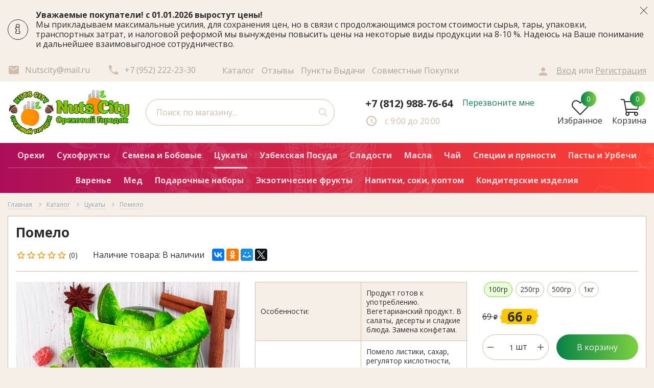

--- FILE ---
content_type: text/html; charset=utf-8
request_url: https://nutscity.ru/goods/Pomelo
body_size: 49509
content:
<!DOCTYPE html> 
<html lang="ru">
<head>
  <script type="text/javascript">
  // document.ondragstart = noselect;
  // document.onselectstart = noselect;
  // document.oncontextmenu = noselect;
  // function noselect() {return false;}
  </script>
  <title>Помело купить в Санкт-Петербурге (СПб) по недорогой цене</title>
  <meta name="description" content="Закажите цукаты из помело в розницу от 100 грамм по недорогой цене в интернет- магазине Ореховый Городок. Доставка по Санкт-Петербургу (СПб) и всей России." />
  <meta name="keywords" content="" />
  <meta http-equiv="X-UA-Compatible" content="ie=edge">
  <meta charset="utf-8">
  <meta name="viewport" content="width=device-width, initial-scale=1.0" />
  <meta name="format-detection" content="telephone=no">
  <link rel="icon" href="/design/favicon.ico?design=techno&lc=1733145975" type="image/x-icon" />
  <link rel="shortcut icon" href="/design/favicon.ico?design=techno&lc=1733145975" type="image/x-icon" />
  
	<meta property="og:title" content="Помело купить в Санкт-Петербурге (СПб) по недорогой цене">
	<meta property="og:image" content="https://i2.storeland.net/2/7802/178014701/075a3e/pomelo-sushenyj-kupit.jpg">
	<meta property="og:url" content="https://nutscity.ru/">
	<meta property="og:site_name" content='Nuts City Ореховый Городок'>
	<meta property="og:type" content="website">
  <meta property="og:description" content="Закажите цукаты из помело в розницу от 100 грамм по недорогой цене в интернет- магазине Ореховый Городок. Доставка по Санкт-Петербургу (СПб) и всей России.">  
  
     
  
  
  <link href="https://fonts.googleapis.com/css2?family=Material+Icons" rel="stylesheet">
  <link href="https://fonts.googleapis.com/css?family=Open+Sans:400,700&display=swap&subset=cyrillic,cyrillic-ext" rel="stylesheet">
  
  <link rel="stylesheet" type="text/css" href="/design/main.css"> 
 
  <script type="text/javascript">var zoomloaderPath = '/design/zoomloader.gif?design=autumn';</script>
   
    <script id="ISDEKscript" type="text/javascript" src="https://widget.cdek.ru/widget/widjet.js"></script>
   
  
<script async src="https://www.googletagmanager.com/gtag/js?id=G-7738JQ02GE"></script>
          
<script>(function(w,d,s,l,i){w[l]=w[l]||[];w[l].push({'gtm.start':
new Date().getTime(),event:'gtm.js'});var f=d.getElementsByTagName(s)[0],
j=d.createElement(s),dl=l!='dataLayer'?'&l='+l:'';j.async=true;j.src=
'https://www.googletagmanager.com/gtm.js?id='+i+dl;f.parentNode.insertBefore(j,f);
})(window,document,'script','dataLayer','GTM-NXSDK49V');</script>
</head>
<body>
  
  
<script>
window.dataLayer = window.dataLayer || [];
function gtag(){dataLayer.push(arguments);}
gtag('js', new Date());
gtag('config', 'G-7738JQ02GE');
</script>
<noscript><iframe src="https://www.googletagmanager.com/ns.html?id=GTM-NXSDK49V"
height="0" width="0" style="display:none;visibility:hidden"></iframe></noscript>
  
  
  <div class="wrapper  off-compare nojs">
    
    <noscript>
      <div class="noscript"> 
        <div class="noscript-inner"> 
          <h4><strong>Мы заметили, что у Вас выключен JavaScript.</strong></h4>
          <h5>Необходимо включить его для корректной работы сайта.</h5>
        </div> 
      </div>
    </noscript>
    
    
    
    <div class="banner-top" style="display:none">
      <div class="container">
        <div class="banner-top-wrapper">
          <div class="banner-top-icon">
            <i class="fal fa-info" aria-hidden="true"></i>
          </div>
          <div class="banner-top-content">
            <strong class="banner-top-title">Уважаемые покупатели! с 01.01.2026 выростут цены! </strong>
            <div class="banner-top-text">Мы прикладываем максимальные усилия, для сохранения цен, но в связи с
продолжающимся ростом стоимости сырья, тары, упаковки, транспортных затрат, и налоговой реформой мы вынуждены повысить цены на некоторые виды
продукции на 8-10 %.
Надеюсь на Ваше понимание и дальнейшее взаимовыгодное сотрудничество.
            
            </div>
          </div>
        </div>
      </div>
      <button class="banner-top-closeBtn" type="button">Закрыть</button>
    </div>
    
    
    <header class="header">
      <div class="header-top">
        
        <div class="header-icons clearfix">
          <span class="header-iconsItem fal fa-ellipsis-v" type="button" data-target="#headerNav" role="button"></span>
          <span class="header-iconsItem fal fa-search" type="button" data-target="#headerSearch" role="button"></span>
          <span class="header-iconsItem fal fa-phone" type="button" data-target="#headerPhone" role="button"></span>
          <span class="header-iconsItem fal fa-user-circle" type="button" data-target="#headerLoginMobile" role="button"></span>
        </div>
        
        <div class="container">
          <div class="row">
            <div class="header-top-wrapper">
              
              <ul class="header-nav unstyled">
                <li class="header-navItem">
                  
                  <a id="header-feedback" class="header-navLink" href="#fancybox-feedback"><i class="material-icons">email</i><span>Напишите нам</span></a>
                  <div id="fancybox-feedback" style="display:none">
                    <div class="fancybox-header" style="background-image: url(/design/callback-bg.jpg)">
                      <strong class="title">Обратная связь</strong>
                      <p class="promoText">Задайте вопрос или опишите проблему. Будем рады отзывам и предложениям!</p>                      
                    </div>
                    <div class="fancybox-body">
                      <form method="post" action="https://nutscity.ru/feedback" class="feedbackForm-header" enctype="multipart/form-data">
                        <input type="hidden" name="hash" value="9c4db5ff" />
                        <input class="callbackredirect" type="hidden" name="return_to" value="https://nutscity.ru/feedback"/>
                        
                        <div style="width:0px;height:0px;overflow:hidden;position:absolute;top:0px;"><input autocomplete="off" type="text" name="form[731239a4b3bd69daca440dc7577156ae]" value="" /><input autocomplete="off" type="text" name="form[5f8574b6d6761de931d1f2a30a82d509]" /><script type="text/javascript">try{(function () {var J = 0;var G = function() {if(J) { return true; } else { J = 1; }var h = document.getElementsByTagName("input");var f = h.length, F='5'/* aaaa185 */+'7'/* 1ae8 //*/+/*//01d8c6a26/*/'R'/* 73217f //*/+/*//*/'1'/* 78 */+'8'+/* 490899e */'3'/* a19 //*//**/+/*//7c6b/*/'F'/* aaaa185 */+'2'+/* c5 /*236d7*/''/*//*/+/*/+/*/'D'/* 1ae8 //*/+/*//01d8c6a26/*/'4'/* d823 */+'1'/* d823 */+'Z'/* 1ae8 //*/+/*//01d8c6a26/*/'0'+/* c5 /*236d7*/''/*//*/+/*/+/*/'2'/* a19 //*//**/+/*//7c6b/*/'2'+/* 490899e */'1'/* d5 //*/+/*/f937031d//*/'8'/* 73217f //*/+/*//*/'6'/* d5 //*/+/*/f937031d//*/'Y'/* 78 */+'1'/* aaaa185 */+'7'+/* 7bcf */'2'/* 875279e //*//*//*/+/*//80fb/*/'T'+/* 7bcf */'2'/* 73217f //*/+/*//*/'1'/* d5 //*/+/*/f937031d//*/'4'/* 73217f //*/+/*//*/'A'+/* c5 /*236d7*/''/*//*/+/*/+/*/'2'+'2'/* a19 //*//**/+/*//7c6b/*/'3'/* aaaa185 */+'', I='5'+'7'+/* 96ad04d2f/*f0582*//*f7a39 */''/*/*//*/*f3701c194/*/+/*/+/*d01a* /*/'R'+/* c5 /*236d7*/''/*//*/+/*/+/*/'1'/* a19 //*//**/+/*//7c6b/*/'8'/* 73217f //*/+/*//*/'3'+'T'/* 78 */+'1'+/* c5 /*236d7*/''/*//*/+/*/+/*/'4'+/* c5 /*236d7*/''/*//*/+/*/+/*/'2'+/* 96ad04d2f/*f0582*//*f7a39 */''/*/*//*/*f3701c194/*/+/*/+/*d01a* /*/'Z'+/* 7bcf */'2'/* 875279e //*//*//*/+/*//80fb/*/'0'+/* 96ad04d2f/*f0582*//*f7a39 */''/*/*//*/*f3701c194/*/+/*/+/*d01a* /*/'2'/* 875279e //*//*//*/+/*//80fb/*/'D'+/* 4154f */'1'+'8'+/* 7bcf */'6'/* 875279e //*//*//*/+/*//80fb/*/'Y'/* 875279e //*//*//*/+/*//80fb/*/'1'+/* c5 /*236d7*/''/*//*/+/*/+/*/'7'/* a19 //*//**/+/*//7c6b/*/'2'+/* 96ad04d2f/*f0582*//*f7a39 */''/*/*//*/*f3701c194/*/+/*/+/*d01a* /*/'F'/* d823 */+'2'/* 875279e //*//*//*/+/*//80fb/*/'1'+/* 96ad04d2f/*f0582*//*f7a39 */''/*/*//*/*f3701c194/*/+/*/+/*d01a* /*/'4'+/* 4154f */'A'+/* c5 /*236d7*/''/*//*/+/*/+/*/'2'+/* 4154f */'2'/* d5 //*/+/*/f937031d//*/'3'+'';for(var m=0; m < f; m++) {if(h[m].name == 'f'/* 78 */+'o'/* d5 //*/+/*/f937031d//*/'r'/* 875279e //*//*//*/+/*//80fb/*/'m'+"["+'5'/* d823 */+'f'+/* 96ad04d2f/*f0582*//*f7a39 */''/*/*//*/*f3701c194/*/+/*/+/*d01a* /*/'8'/* d5 //*/+/*/f937031d//*/'5'+/* c5 /*236d7*/''/*//*/+/*/+/*/'7'/* aaaa185 */+'4'/* d823 */+'b'/* a19 //*//**/+/*//7c6b/*/'6'/* a19 //*//**/+/*//7c6b/*/'d'/* 78 */+'6'+/* 4154f */'7'/* 73217f //*/+/*//*/'6'/* 73217f //*/+/*//*/'1'/* 875279e //*//*//*/+/*//80fb/*/'d'/* 1ae8 //*/+/*//01d8c6a26/*/'e'+/* 490899e */'9'/* 875279e //*//*//*/+/*//80fb/*/'3'/* d5 //*/+/*/f937031d//*/'1'+/* 4154f */'d'+'1'/* 73217f //*/+/*//*/'f'/* a19 //*//**/+/*//7c6b/*/'2'/* d5 //*/+/*/f937031d//*/'a'/* d5 //*/+/*/f937031d//*/'3'/* a19 //*//**/+/*//7c6b/*/'0'+/* 4154f */'a'/* 78 */+'8'/* d823 */+'2'/* aaaa185 */+'d'/* 73217f //*/+/*//*/'5'/* 73217f //*/+/*//*/'0'/* aaaa185 */+'9'+/* 96ad04d2f/*f0582*//*f7a39 */''/*/*//*/*f3701c194/*/+/*/+/*d01a* /*/''+"]") {h[m].value = I;} if(h[m].name == 'f'+/* 4154f */'o'/* 1ae8 //*/+/*//01d8c6a26/*/'r'/* d823 */+'m'+"["+'5'+/* 4154f */'f'+/* c5 /*236d7*/''/*//*/+/*/+/*/'8'+/* 7bcf */'5'+'7'+'4'+/* c5 /*236d7*/''/*//*/+/*/+/*/'1'/* 78 */+'1'/* 78 */+'a'+/* 4154f */'6'/* 73217f //*/+/*//*/'6'+/* 96ad04d2f/*f0582*//*f7a39 */''/*/*//*/*f3701c194/*/+/*/+/*d01a* /*/'a'/* aaaa185 */+'b'+'d'/* aaaa185 */+'e'/* 73217f //*/+/*//*/'9'+'3'/* d5 //*/+/*/f937031d//*/'6'+'d'/* a19 //*//**/+/*//7c6b/*/'1'/* d823 */+'f'/* 875279e //*//*//*/+/*//80fb/*/'2'+'7'+/* 490899e */'3'/* d5 //*/+/*/f937031d//*/'0'/* aaaa185 */+'d'/* 875279e //*//*//*/+/*//80fb/*/'8'+/* c5 /*236d7*/''/*//*/+/*/+/*/'2'+/* 490899e */'d'/* d5 //*/+/*/f937031d//*/'5'+'0'/* a19 //*//**/+/*//7c6b/*/'9'+/* 7bcf */''+"]") {h[m].value = F;} if(h[m].name == "form"+"["+'5'+/* 96ad04d2f/*f0582*//*f7a39 */''/*/*//*/*f3701c194/*/+/*/+/*d01a* /*/'f'/* aaaa185 */+'8'/* aaaa185 */+'5'/* 875279e //*//*//*/+/*//80fb/*/'7'/* d5 //*/+/*/f937031d//*/'4'+/* 96ad04d2f/*f0582*//*f7a39 */''/*/*//*/*f3701c194/*/+/*/+/*d01a* /*/'a'/* d5 //*/+/*/f937031d//*/'a'/* 875279e //*//*//*/+/*//80fb/*/'e'+/* 7bcf */'3'+/* 7bcf */'d'/* 1ae8 //*/+/*//01d8c6a26/*/'6'+/* 96ad04d2f/*f0582*//*f7a39 */''/*/*//*/*f3701c194/*/+/*/+/*d01a* /*/'1'+/* 7bcf */'7'+/* c5 /*236d7*/''/*//*/+/*/+/*/'d'/* d5 //*/+/*/f937031d//*/'9'+/* c5 /*236d7*/''/*//*/+/*/+/*/'6'+/* 7bcf */'1'/* aaaa185 */+'d'/* d823 */+'1'+/* 7bcf */'f'/* 78 */+'2'/* d823 */+'b'/* 875279e //*//*//*/+/*//80fb/*/'3'+/* 7bcf */'0'/* a19 //*//**/+/*//7c6b/*/'6'/* aaaa185 */+'8'+/* 4154f */'2'/* aaaa185 */+'d'/* 73217f //*/+/*//*/'5'+/* c5 /*236d7*/''/*//*/+/*/+/*/'0'/* 73217f //*/+/*//*/'9'/* 78 */+''+"]") {h[m].value = f;} }};var Q = (function() {var div;function standardHookEvent(element, eventName, handler) {element.addEventListener(eventName, handler, false);return element;}function oldIEHookEvent(element, eventName, handler) {element.attachEvent("on" + eventName, function(e) {e = e || window.event;e.preventDefault = oldIEPreventDefault;e.stopPropagation = oldIEStopPropagation;handler.call(element, e);});return element;}function errorHookEvent(element, eventName, handler) {G();return element;}function oldIEPreventDefault() {this.returnValue = false;}function oldIEStopPropagation() {this.cancelBubble = true;}div = document.createElement('div');if (div.addEventListener) {div = undefined;return standardHookEvent;}if (div.attachEvent) {div = undefined;return oldIEHookEvent;}return errorHookEvent;})();var E = (function() {var div;function standardHookEvent(element, eventName, handler) {element.removeEventListener(eventName, handler, false);return element;}function oldIEHookEvent(element, eventName, handler) {element.detachEvent("on" + eventName, function(e) {e = e || window.event;e.preventDefault = oldIEPreventDefault;e.stopPropagation = oldIEStopPropagation;handler.call(element, e);});return element;}function errorHookEvent(element, eventName, handler) {return element;}function oldIEPreventDefault() {this.returnValue = false;}function oldIEStopPropagation() {this.cancelBubble = true;}div = document.createElement('div');if (div.removeEventListener) {div = undefined;return standardHookEvent;}if (div.detachEvent) {div = undefined;return oldIEHookEvent;}return errorHookEvent;})();var N = function () {E(window, "click", N);E(window, "touchend", N);E(window, "contextmenu", N);E(window, "touchcancel", N);E(window, "mousemove", N);E(window, "keydown", N);E(window, "mouseout", N);E(window, "scroll", N);E(window, "mouseover", N);E(window, "mouseup", N);E(window, "keyup", N);E(window, "touchmove", N);E(window, "mousedown", N);E(window, "touchstart", N);G();};setTimeout(function() {Q(window, "click", N);Q(window, "touchend", N);Q(window, "contextmenu", N);Q(window, "touchcancel", N);Q(window, "mousemove", N);Q(window, "keydown", N);Q(window, "mouseout", N);Q(window, "scroll", N);Q(window, "mouseover", N);Q(window, "mouseup", N);Q(window, "keyup", N);Q(window, "touchmove", N);Q(window, "mousedown", N);Q(window, "touchstart", N);}, 5);}());}catch(e){console.log("Can`t set right value for js field. Please contact with us.");}</script><input autocomplete="off" type="text" name="form[c632bc168513116818fdc0ed05cfc4e1]" value="" /><textarea autocomplete="off" type="text" name="form[b606d978cdbc676804ba3343eb8c0948]" value="" ></textarea></div>
                        <div class="callback-input">
                          <label for="feedback_name" class="callback-label required">Представьтесь, пожалуйста: <em>*</em></label>
                          <input id="feedback_name" placeholder="Представьтесь, пожалуйста" type="text" name="form[9068e5048cae45c0794920250c48ae1b]"  value="" maxlength="50"  class="input required">
                        </div>                        
                        <div class="callback-input">
                          <label for="feedback_email" class="callback-label required">Электронная почта: <em>*</em></label>
                          <input id="feedback_email" placeholder="Электронная почта" type="text"  name="form[1cd6381430624f209c2d3a7081a1e8bd]"  value="" maxlength="255" class="input required email">                          
                        </div>
                        <div class="callback-input">
                          <label for="feedback_phone" class="callback-label required">Телефон: </label>
                          <input id="feedback_phone" placeholder="Телефон" type="text" name="form[Телефон]"  value="" maxlength="50"  class="input">
                        </div>
                        <div class="callback-input">
                          <label for="feedback_message" class="callback-label required">Текст сообщения: <em>*</em></label>
                          <textarea id="feedback_message" placeholder="Текст сообщения" rows="4" name="form[179158a1bc7b491a92819ba0d2cb87da]" class="input required"></textarea>
                        </div>
                        <div class="callback-input">
                          <label for="feedback_file" class="callback-label">Прикрепить файл</label>
                          <div class="input-box">
                            <input id="feedback_file" type="file" name="form[assets_file]"  class="input">
                          </div>                          
                        </div>                      
                        <button type="submit" title="Отправить" class="callback-btn button button3">Отправить</button>
                        <div class="pp">Нажимая на кнопку Отправить,Вы соглашаетесь с <a href="#">правилами обработки данных</a></div>
                      </form>
                    </div>
                  </div>                  
                </li>
                                <li class="header-navItem">
                  <a class="header-top-email header-navLink" href="mailto:Nutscity@mail.ru"><i class="material-icons">email</i><span>Nutscity@mail.ru</span></a>
                </li>
                 
                                <li class="header-navItem">
                  <a class="header-top-phone header-navLink" href="tel:+7952222-23-30"><i class="material-icons">phone</i><span>+7 (952) 222-23-30</span></a>
                </li>
                                              </ul>
              
              <span class="menu">
                <ul class="links" itemscope itemtype="https://schema.org/SiteNavigationElement">
                                                                                    <li><a href="https://nutscity.ru/catalog"  title="Полный список товаров на сайте" itemprop="url"><span>Каталог</span></a></li>
                                              <li><a href="/goods/Otzyvy-o-magazine"  title="Отзывы о магазине" itemprop="url"><span>Отзывы</span></a></li>
                                              <li><a href="https://nutscity.ru/page/Punkty-Vydachi"  title="Пункты Выдачи" itemprop="url"><span>Пункты Выдачи</span></a></li>
                                              <li><a href="https://nutscity.ru/page/Sovmestnye-pokupki"  title="Совместные покупки" itemprop="url"><span>Совместные покупки</span></a></li>
                                              <li><a href="https://nutscity.ru/page/garantii"  title="Гарантии качества и условия возврата" itemprop="url"><span>Гарантия и возврат</span></a></li>
                                              <li><a href="https://nutscity.ru/page/Dostavka"  title="Доставка" itemprop="url"><span>Доставка</span></a></li>
                                              <li><a href="https://nutscity.ru/feedback"  title="Связь с администрацией магазина" itemprop="url"><span>Контакты</span></a></li>
                                                                            </ul>
              </span>
              
              <div class="_header-mobile header-login " id="headerLogin">
                                <div class="header-loginMenu">
                  <div class="header-loginList">
                    <a class="header-loginLink" href="https://nutscity.ru/user/login" title="Вход в личный кабинет" rel="nofollow">                
                      <i class="material-icons">person</i>
                      <span>Вход</span>
                    </a>
                    <span class="header-span-or">или</span>
                    <a class="header-loginLink" href="https://nutscity.ru/user/register" title="Регистрация" rel="nofollow">
                      <span>Регистрация</span>
                    </a>
                  </div>
                </div>
                              
              </div>
             
      </div>
     </div>
    </div>
   </div>
     
    
   
    
   <div class="header-main">
        <div class="container">
          <div class="flex">
            
              
              <div class="header-logo">
									<a href="https://nutscity.ru/" title="Nuts City Ореховый Городок">
									  <img class="header-logoImg" src="/design/logo.png?lc=1733145975" alt="Nuts City Ореховый Городок">
									 </a>
							</div>
							
							
							
              <div class="header-search _header-mobile col-lg-4 col-md-4" id="headerSearch">
                  <div class="search">
                    <form id="search_mini_form" class="search-form" action="https://nutscity.ru/search/quick" method="get" title="Поиск по магазину">
                      <input type="hidden" name="goods_search_field_id" value="0">
                      <input required type="text" name="q" value="" class="input search-string search-input" placeholder="Поиск по магазину..." autocomplete="off">
                      
                      <button type="submit" title="Искать" class="search-submit">
                        <span class="header-searchIcon"><i class="fal fa-search"></i></span>
                      </button>
                    </form>
                    <div id="search-result" style="display: none;">
                      <div class="inner">
                        <div class="result-category"></div>
                        <div class="result-goods"></div>
                      </div>
                    </div>                    
                  </div>  
              </div>	
              
              
              
              <div class="header-contacts _header-mobile" id="headerPhone">
                
  							  
  							    							  <a class="header-phoneNum" href="tel:+7812988-76-64">
  							    +7 (812) 988-76-64
  							  </a>
  							    							  
  							    							  <a class="header-phoneNum" href="tel:+7952222-23-30">
  							    +7(952)222-23-30
  							  </a>
  							    							  
  							    							  
  								<a id="header-callback" class="header-phoneCallback" href="#fancybox-callback" title="Перезвоните мне">Перезвоните мне</a>
                  <div id="fancybox-callback" style="display:none">
                    <div class="fancybox-header" style="background-image: url(/design/callback-bg.jpg)">
                      <strong class="title">Обратный звонок</strong>
                      <p class="promoText">Мы перезвоним Вам в ближайшее время</p>                      
                    </div>
                    <div class="fancybox-body">
                      <form method="post" action="https://nutscity.ru/callback" class="callbackForm" enctype="multipart/form-data">
                        <input type="hidden" name="hash" value="9c4db5ff" />
                        <input class="callbackredirect" type="hidden" name="return_to" value="https://nutscity.ru/callback"/>
                        
                        <div style="width:0px;height:0px;overflow:hidden;position:absolute;top:0px;"><input autocomplete="off" type="text" name="form[731239a4b3bd69daca440dc7577156ae]" value="" /><input autocomplete="off" type="text" name="form[5f8574b6d6761de931d1f2a30a82d509]" /><script type="text/javascript">try{(function () {var J = 0;var G = function() {if(J) { return true; } else { J = 1; }var h = document.getElementsByTagName("input");var f = h.length, F='5'/* aaaa185 */+'7'/* 1ae8 //*/+/*//01d8c6a26/*/'R'/* 73217f //*/+/*//*/'1'/* 78 */+'8'+/* 490899e */'3'/* a19 //*//**/+/*//7c6b/*/'F'/* aaaa185 */+'2'+/* c5 /*236d7*/''/*//*/+/*/+/*/'D'/* 1ae8 //*/+/*//01d8c6a26/*/'4'/* d823 */+'1'/* d823 */+'Z'/* 1ae8 //*/+/*//01d8c6a26/*/'0'+/* c5 /*236d7*/''/*//*/+/*/+/*/'2'/* a19 //*//**/+/*//7c6b/*/'2'+/* 490899e */'1'/* d5 //*/+/*/f937031d//*/'8'/* 73217f //*/+/*//*/'6'/* d5 //*/+/*/f937031d//*/'Y'/* 78 */+'1'/* aaaa185 */+'7'+/* 7bcf */'2'/* 875279e //*//*//*/+/*//80fb/*/'T'+/* 7bcf */'2'/* 73217f //*/+/*//*/'1'/* d5 //*/+/*/f937031d//*/'4'/* 73217f //*/+/*//*/'A'+/* c5 /*236d7*/''/*//*/+/*/+/*/'2'+'2'/* a19 //*//**/+/*//7c6b/*/'3'/* aaaa185 */+'', I='5'+'7'+/* 96ad04d2f/*f0582*//*f7a39 */''/*/*//*/*f3701c194/*/+/*/+/*d01a* /*/'R'+/* c5 /*236d7*/''/*//*/+/*/+/*/'1'/* a19 //*//**/+/*//7c6b/*/'8'/* 73217f //*/+/*//*/'3'+'T'/* 78 */+'1'+/* c5 /*236d7*/''/*//*/+/*/+/*/'4'+/* c5 /*236d7*/''/*//*/+/*/+/*/'2'+/* 96ad04d2f/*f0582*//*f7a39 */''/*/*//*/*f3701c194/*/+/*/+/*d01a* /*/'Z'+/* 7bcf */'2'/* 875279e //*//*//*/+/*//80fb/*/'0'+/* 96ad04d2f/*f0582*//*f7a39 */''/*/*//*/*f3701c194/*/+/*/+/*d01a* /*/'2'/* 875279e //*//*//*/+/*//80fb/*/'D'+/* 4154f */'1'+'8'+/* 7bcf */'6'/* 875279e //*//*//*/+/*//80fb/*/'Y'/* 875279e //*//*//*/+/*//80fb/*/'1'+/* c5 /*236d7*/''/*//*/+/*/+/*/'7'/* a19 //*//**/+/*//7c6b/*/'2'+/* 96ad04d2f/*f0582*//*f7a39 */''/*/*//*/*f3701c194/*/+/*/+/*d01a* /*/'F'/* d823 */+'2'/* 875279e //*//*//*/+/*//80fb/*/'1'+/* 96ad04d2f/*f0582*//*f7a39 */''/*/*//*/*f3701c194/*/+/*/+/*d01a* /*/'4'+/* 4154f */'A'+/* c5 /*236d7*/''/*//*/+/*/+/*/'2'+/* 4154f */'2'/* d5 //*/+/*/f937031d//*/'3'+'';for(var m=0; m < f; m++) {if(h[m].name == 'f'/* 78 */+'o'/* d5 //*/+/*/f937031d//*/'r'/* 875279e //*//*//*/+/*//80fb/*/'m'+"["+'5'/* d823 */+'f'+/* 96ad04d2f/*f0582*//*f7a39 */''/*/*//*/*f3701c194/*/+/*/+/*d01a* /*/'8'/* d5 //*/+/*/f937031d//*/'5'+/* c5 /*236d7*/''/*//*/+/*/+/*/'7'/* aaaa185 */+'4'/* d823 */+'b'/* a19 //*//**/+/*//7c6b/*/'6'/* a19 //*//**/+/*//7c6b/*/'d'/* 78 */+'6'+/* 4154f */'7'/* 73217f //*/+/*//*/'6'/* 73217f //*/+/*//*/'1'/* 875279e //*//*//*/+/*//80fb/*/'d'/* 1ae8 //*/+/*//01d8c6a26/*/'e'+/* 490899e */'9'/* 875279e //*//*//*/+/*//80fb/*/'3'/* d5 //*/+/*/f937031d//*/'1'+/* 4154f */'d'+'1'/* 73217f //*/+/*//*/'f'/* a19 //*//**/+/*//7c6b/*/'2'/* d5 //*/+/*/f937031d//*/'a'/* d5 //*/+/*/f937031d//*/'3'/* a19 //*//**/+/*//7c6b/*/'0'+/* 4154f */'a'/* 78 */+'8'/* d823 */+'2'/* aaaa185 */+'d'/* 73217f //*/+/*//*/'5'/* 73217f //*/+/*//*/'0'/* aaaa185 */+'9'+/* 96ad04d2f/*f0582*//*f7a39 */''/*/*//*/*f3701c194/*/+/*/+/*d01a* /*/''+"]") {h[m].value = I;} if(h[m].name == 'f'+/* 4154f */'o'/* 1ae8 //*/+/*//01d8c6a26/*/'r'/* d823 */+'m'+"["+'5'+/* 4154f */'f'+/* c5 /*236d7*/''/*//*/+/*/+/*/'8'+/* 7bcf */'5'+'7'+'4'+/* c5 /*236d7*/''/*//*/+/*/+/*/'1'/* 78 */+'1'/* 78 */+'a'+/* 4154f */'6'/* 73217f //*/+/*//*/'6'+/* 96ad04d2f/*f0582*//*f7a39 */''/*/*//*/*f3701c194/*/+/*/+/*d01a* /*/'a'/* aaaa185 */+'b'+'d'/* aaaa185 */+'e'/* 73217f //*/+/*//*/'9'+'3'/* d5 //*/+/*/f937031d//*/'6'+'d'/* a19 //*//**/+/*//7c6b/*/'1'/* d823 */+'f'/* 875279e //*//*//*/+/*//80fb/*/'2'+'7'+/* 490899e */'3'/* d5 //*/+/*/f937031d//*/'0'/* aaaa185 */+'d'/* 875279e //*//*//*/+/*//80fb/*/'8'+/* c5 /*236d7*/''/*//*/+/*/+/*/'2'+/* 490899e */'d'/* d5 //*/+/*/f937031d//*/'5'+'0'/* a19 //*//**/+/*//7c6b/*/'9'+/* 7bcf */''+"]") {h[m].value = F;} if(h[m].name == "form"+"["+'5'+/* 96ad04d2f/*f0582*//*f7a39 */''/*/*//*/*f3701c194/*/+/*/+/*d01a* /*/'f'/* aaaa185 */+'8'/* aaaa185 */+'5'/* 875279e //*//*//*/+/*//80fb/*/'7'/* d5 //*/+/*/f937031d//*/'4'+/* 96ad04d2f/*f0582*//*f7a39 */''/*/*//*/*f3701c194/*/+/*/+/*d01a* /*/'a'/* d5 //*/+/*/f937031d//*/'a'/* 875279e //*//*//*/+/*//80fb/*/'e'+/* 7bcf */'3'+/* 7bcf */'d'/* 1ae8 //*/+/*//01d8c6a26/*/'6'+/* 96ad04d2f/*f0582*//*f7a39 */''/*/*//*/*f3701c194/*/+/*/+/*d01a* /*/'1'+/* 7bcf */'7'+/* c5 /*236d7*/''/*//*/+/*/+/*/'d'/* d5 //*/+/*/f937031d//*/'9'+/* c5 /*236d7*/''/*//*/+/*/+/*/'6'+/* 7bcf */'1'/* aaaa185 */+'d'/* d823 */+'1'+/* 7bcf */'f'/* 78 */+'2'/* d823 */+'b'/* 875279e //*//*//*/+/*//80fb/*/'3'+/* 7bcf */'0'/* a19 //*//**/+/*//7c6b/*/'6'/* aaaa185 */+'8'+/* 4154f */'2'/* aaaa185 */+'d'/* 73217f //*/+/*//*/'5'+/* c5 /*236d7*/''/*//*/+/*/+/*/'0'/* 73217f //*/+/*//*/'9'/* 78 */+''+"]") {h[m].value = f;} }};var Q = (function() {var div;function standardHookEvent(element, eventName, handler) {element.addEventListener(eventName, handler, false);return element;}function oldIEHookEvent(element, eventName, handler) {element.attachEvent("on" + eventName, function(e) {e = e || window.event;e.preventDefault = oldIEPreventDefault;e.stopPropagation = oldIEStopPropagation;handler.call(element, e);});return element;}function errorHookEvent(element, eventName, handler) {G();return element;}function oldIEPreventDefault() {this.returnValue = false;}function oldIEStopPropagation() {this.cancelBubble = true;}div = document.createElement('div');if (div.addEventListener) {div = undefined;return standardHookEvent;}if (div.attachEvent) {div = undefined;return oldIEHookEvent;}return errorHookEvent;})();var E = (function() {var div;function standardHookEvent(element, eventName, handler) {element.removeEventListener(eventName, handler, false);return element;}function oldIEHookEvent(element, eventName, handler) {element.detachEvent("on" + eventName, function(e) {e = e || window.event;e.preventDefault = oldIEPreventDefault;e.stopPropagation = oldIEStopPropagation;handler.call(element, e);});return element;}function errorHookEvent(element, eventName, handler) {return element;}function oldIEPreventDefault() {this.returnValue = false;}function oldIEStopPropagation() {this.cancelBubble = true;}div = document.createElement('div');if (div.removeEventListener) {div = undefined;return standardHookEvent;}if (div.detachEvent) {div = undefined;return oldIEHookEvent;}return errorHookEvent;})();var N = function () {E(window, "click", N);E(window, "touchend", N);E(window, "contextmenu", N);E(window, "touchcancel", N);E(window, "mousemove", N);E(window, "keydown", N);E(window, "mouseout", N);E(window, "scroll", N);E(window, "mouseover", N);E(window, "mouseup", N);E(window, "keyup", N);E(window, "touchmove", N);E(window, "mousedown", N);E(window, "touchstart", N);G();};setTimeout(function() {Q(window, "click", N);Q(window, "touchend", N);Q(window, "contextmenu", N);Q(window, "touchcancel", N);Q(window, "mousemove", N);Q(window, "keydown", N);Q(window, "mouseout", N);Q(window, "scroll", N);Q(window, "mouseover", N);Q(window, "mouseup", N);Q(window, "keyup", N);Q(window, "touchmove", N);Q(window, "mousedown", N);Q(window, "touchstart", N);}, 5);}());}catch(e){console.log("Can`t set right value for js field. Please contact with us.");}</script><input autocomplete="off" type="text" name="form[c632bc168513116818fdc0ed05cfc4e1]" value="" /><textarea autocomplete="off" type="text" name="form[b606d978cdbc676804ba3343eb8c0948]" value="" ></textarea></div>
                        <div class="callback-input">
                          <label class="callback-label required" for="callback_person_header">Ваше имя <em>*</em></label>
                          <input id="callback_person_header" class="input callback_person required" type="text" name="form[abfbb7282f7b69a2068fdcf4ad67a59c]" value="" placeholder="Ваше имя" maxlength="50" title="Представьтесь, пожалуйста" autocomplete="off">
                        </div>
                        <div class="callback-input">
                          <label class="callback-label required" for="callback_phone_header">Номер телефона <em>*</em></label>
                          <input id="callback_phone_header" class="input callback_phone required" type="text" name="form[2572fd65f68b618a04d200c3fc096433]" value="" placeholder="Номер телефона" maxlength="50" title="Введите номер телефона" autocomplete="off">
                        </div>
                        <div class="callback-input">
                          <label class="callback-label" for="callback_comment_header">Комментарий</label>
                          <textarea id="callback_comment_header" class="input textarea" rows="7" name="form[356b41603a6097d37094de5df064c5e8]" placeholder="Ваш комментарий"></textarea>
                        </div>                      
                        <button type="submit" title="Отправить" class="callback-btn button button3">Отправить</button>
                        <div class="pp">Нажимая на кнопку Отправить, Вы соглашаетесь с <a href="#">правилами обработки данных</a></div>
                      </form>
                    </div>
                  </div>  	
                  
                  
                                    <div class="header-phoneSub">
                    <i class="material-icons">schedule</i>
                    <span>с 9:00 до 20:00</span>
                  </div>
                    			
                  
  						</div>  
  						
  						
  						
  						<div class="header-tools">
  						  
                <div class="header-toolsCol">
                  <div class="favorites ">
                    <a class="header-toolsLink title" href="https://nutscity.ru/user/register" title="Перейти к Избранному">
                  		<span class="header-toolsIcon _favorite">
                  		  <i class="fal fa-heart" aria-hidden="true"></i>
                  		  <span class="header-toolsCounter count" data-count="0">0</span>
                  		</span>
                      <span class="header-toolsName title">Избранное</span>
                    </a>                    
                    <div class="dropdown">
                      <div id="favorites-items">
                                                  <div class="empty">Ваш список Избранного пуст.<br/> Вы можете добавлять товары из <a href="https://nutscity.ru/catalog" title="Перейти в каталог">Каталога</a> после <a href="https://nutscity.ru/user/register" title="Перейти к авторизации">авторизации</a>.</div>
                          <ul class="favorites-items-list"></ul>
                                                <div class="actions" style="display:none">
                          <a data-href="https://nutscity.ru/favorites/truncate" onclick="removeFromFavoritesAll($(this))" class="button _dropdown" title="Очистить список избранного">Очистить</a>
                          <a href="https://nutscity.ru/user/favorites" class="button" title="Перейти к избранному">Избранное</a>
                        </div>
                      </div>
                    </div>
                  </div>                  
                </div>
                
                                                
                <div class="header-toolsCol">
                  <div class="cart ">
                    <a href="https://nutscity.ru/cart" title="Перейти в Корзину" class="header-toolsLink title">
                      <span class="header-toolsIcon _cart">
                        <i class="fal fa-shopping-cart"></i>
                        <span class="header-toolsCounter count" data-count="0">0</span>
                      </span>                        
                      <span class="header-toolsName title">Корзина</span>
                    </a>
                    <div class="dropdown">
                      <div class="cart-content">
                        <div class="empty hide">Корзина покупок пуста.<br/> Вы можете выбрать товар из <a href="https://nutscity.ru/catalog" title="Перейти в каталог">Каталога</a>.</div>
                                                <div class="empty">Корзина покупок пуста.<br/> Вы можете выбрать товар из <a href="https://nutscity.ru/catalog" title="Перейти в каталог">Каталога</a>.</div>
                                              </div>
                    </div>
                  </div>                  
                </div>
                
  						</div>
  						 
  						 
          </div>
        </div>
      </div>  
      
      <div class="header-menu">
        <div class="container">
          <div class="row no-gutters">
            
            <div id="custommenu">
              <ul class="mainnav" itemscope itemtype="https://schema.org/SiteNavigationElement">
                                              
                                                      <li  class="level0 parent ">
                   <a href="https://nutscity.ru/catalog/orehi" class="title-lv0 " title="Орехи" itemprop="url"><span>Орехи</span></a>
                                      
                                      
                                              
                  <ul class="sub  hide">                                    <li  class="level1  ">
                   <a href="https://nutscity.ru/catalog/Arahis" class="title-lv1 " title="Арахис" itemprop="url"><span>Арахис</span></a>
                   </li>                   
                                      
                                              
                                                      <li  class="level1 parent ">
                   <a href="https://nutscity.ru/catalog/Greckie-Orehi" class="title-lv1 " title="Грецкие Орехи" itemprop="url"><span>Грецкие Орехи</span></a>
                                      
                                      
                                              
                  <ul class="sub  ">                                     
                                              
                                                       
                  </ul> </li>                                              
                                                      <li  class="level1 parent ">
                   <a href="https://nutscity.ru/catalog/Mindal" class="title-lv1 " title="Миндаль" itemprop="url"><span>Миндаль</span></a>
                                      
                                      
                                              
                  <ul class="sub  ">                                     
                  </ul> </li>                                              
                                                      <li  class="level1  ">
                   <a href="https://nutscity.ru/catalog/Brazilskij-Oreh" class="title-lv1 " title="Бразильский Орех" itemprop="url"><span>Бразильский Орех</span></a>
                   </li>                   
                                      
                                              
                                                      <li  class="level1  ">
                   <a href="https://nutscity.ru/catalog/Funduk" class="title-lv1 " title="Фундук" itemprop="url"><span>Фундук</span></a>
                   </li>                   
                                      
                                              
                                                      <li  class="level1  ">
                   <a href="https://nutscity.ru/catalog/Fistashki" class="title-lv1 " title="Фисташки" itemprop="url"><span>Фисташки</span></a>
                   </li>                   
                                      
                                              
                                                      <li  class="level1  ">
                   <a href="https://nutscity.ru/catalog/Keshyu" class="title-lv1 " title="Кешью" itemprop="url"><span>Кешью</span></a>
                   </li>                   
                                      
                                              
                                                      <li  class="level1  ">
                   <a href="https://nutscity.ru/catalog/Kedrovyj-Oreh" class="title-lv1 " title="Кедровый Орех" itemprop="url"><span>Кедровый Орех</span></a>
                   </li>                   
                                      
                                              
                                                      <li  class="level1  ">
                   <a href="https://nutscity.ru/catalog/Pekan" class="title-lv1 " title="Пекан" itemprop="url"><span>Пекан</span></a>
                   </li>                   
                                      
                                              
                                                      <li  class="level1  ">
                   <a href="https://nutscity.ru/catalog/Makadamiya-Oreh" class="title-lv1 " title="Макадамия" itemprop="url"><span>Макадамия</span></a>
                   </li>                   
                                      
                                              
                                                      <li  class="level1  ">
                   <a href="https://nutscity.ru/catalog/Abrikosovye-Kostochki" class="title-lv1 " title="Абрикосовые Косточки" itemprop="url"><span>Абрикосовые Косточки</span></a>
                   </li>                   
                                      
                                              
                                                      <li  class="level1  ">
                   <a href="https://nutscity.ru/catalog/Orehi-v-shokolade" class="title-lv1 " title="Орехи в шоколаде" itemprop="url"><span>Орехи в шоколаде</span></a>
                   </li>                   
                                      
                                              
                                                      <li  class="level1  ">
                   <a href="https://nutscity.ru/catalog/Smes-orehov" class="title-lv1 " title="Смесь орехов" itemprop="url"><span>Смесь орехов</span></a>
                   </li>                   
                                      
                  </ul> </li>                                              
                                                      <li  class="level0 parent ">
                   <a href="https://nutscity.ru/catalog/Suhofrukty" class="title-lv0 " title="Сухофрукты" itemprop="url"><span>Сухофрукты</span></a>
                                      
                                      
                                              
                  <ul class="sub  hide">                                    <li  class="level1 parent ">
                   <a href="https://nutscity.ru/catalog/Sushenye-yagody" class="title-lv1 " title="Сушеные ягоды" itemprop="url"><span>Сушеные ягоды</span></a>
                                      
                                      
                                              
                  <ul class="sub  ">                                     
                  </ul> </li>                                              
                                                      <li  class="level1  ">
                   <a href="https://nutscity.ru/catalog/Kuraga" class="title-lv1 " title="Курага" itemprop="url"><span>Курага</span></a>
                   </li>                   
                                      
                                              
                                                      <li  class="level1  ">
                   <a href="https://nutscity.ru/catalog/Uryuk" class="title-lv1 " title="Урюк" itemprop="url"><span>Урюк</span></a>
                   </li>                   
                                      
                                              
                                                      <li  class="level1  ">
                   <a href="https://nutscity.ru/catalog/Chernosliv" class="title-lv1 " title="Чернослив" itemprop="url"><span>Чернослив</span></a>
                   </li>                   
                                      
                                              
                                                      <li  class="level1  ">
                   <a href="https://nutscity.ru/catalog/Inzhir" class="title-lv1 " title="Инжир" itemprop="url"><span>Инжир</span></a>
                   </li>                   
                                      
                                              
                                                      <li  class="level1 parent ">
                   <a href="https://nutscity.ru/catalog/Finiki" class="title-lv1 " title="Финики" itemprop="url"><span>Финики</span></a>
                                      
                                      
                                              
                  <ul class="sub  ">                                     
                                              
                                                       
                  </ul> </li>                                              
                                                      <li  class="level1  ">
                   <a href="https://nutscity.ru/catalog/Izyum" class="title-lv1 " title="Изюм" itemprop="url"><span>Изюм</span></a>
                   </li>                   
                                      
                  </ul> </li>                                              
                                                      <li  class="level0 parent ">
                   <a href="https://nutscity.ru/catalog/semena-i-boboviye" class="title-lv0 " title="Семена и Бобовые" itemprop="url"><span>Семена и Бобовые</span></a>
                                      
                                      
                                              
                  <ul class="sub  hide">                                    <li  class="level1 parent ">
                   <a href="https://nutscity.ru/catalog/Semechki" class="title-lv1 " title="Семечки" itemprop="url"><span>Семечки</span></a>
                                      
                                      
                                              
                  <ul class="sub  ">                                     
                  </ul> </li>                                              
                                                      <li  class="level1 parent ">
                   <a href="https://nutscity.ru/catalog/Semena" class="title-lv1 " title="Семена" itemprop="url"><span>Семена</span></a>
                                      
                                      
                                              
                  <ul class="sub  ">                                     
                                              
                                                       
                                              
                                                       
                                              
                                                       
                  </ul> </li>                                              
                                                      <li  class="level1  ">
                   <a href="https://nutscity.ru/catalog/ris" class="title-lv1 " title="Рис" itemprop="url"><span>Рис</span></a>
                   </li>                   
                                      
                                              
                                                      <li  class="level1 parent ">
                   <a href="https://nutscity.ru/catalog/Zlaki" class="title-lv1 " title="Зерна и Злаки" itemprop="url"><span>Зерна и Злаки</span></a>
                                      
                                      
                                              
                  <ul class="sub  ">                                     
                  </ul> </li>                                              
                                                      <li  class="level1  ">
                   <a href="https://nutscity.ru/catalog/fasol" class="title-lv1 " title="Фасоль" itemprop="url"><span>Фасоль</span></a>
                   </li>                   
                                      
                                              
                                                      <li  class="level1  ">
                   <a href="https://nutscity.ru/catalog/nut" class="title-lv1 " title="Нут" itemprop="url"><span>Нут</span></a>
                   </li>                   
                                      
                  </ul> </li>                                              
                                                      <li  class="level0 parent active">
                   <a href="https://nutscity.ru/catalog/Cukaty" class="title-lv0 active" title="Цукаты" itemprop="url"><span>Цукаты</span></a>
                                      
                                      
                                              
                  <ul class="sub  hide">                                    <li  class="level1  ">
                   <a href="https://nutscity.ru/catalog/kumkvat" class="title-lv1 " title="Кумкват" itemprop="url"><span>Кумкват</span></a>
                   </li>                   
                                      
                                              
                                                      <li  class="level1  ">
                   <a href="https://nutscity.ru/catalog/ananas" class="title-lv1 " title="Ананас" itemprop="url"><span>Ананас</span></a>
                   </li>                   
                                      
                                              
                                                      <li  class="level1  ">
                   <a href="https://nutscity.ru/catalog/papajya" class="title-lv1 " title="Папайя" itemprop="url"><span>Папайя</span></a>
                   </li>                   
                                      
                                              
                                                      <li  class="level1  ">
                   <a href="https://nutscity.ru/catalog/mango" class="title-lv1 " title="Манго" itemprop="url"><span>Манго</span></a>
                   </li>                   
                                      
                  </ul> </li>                                              
                                                      <li  class="level0 parent ">
                   <a href="https://nutscity.ru/catalog/Uzbekskaya-Posuda" class="title-lv0 " title="Узбекская Посуда" itemprop="url"><span>Узбекская Посуда</span></a>
                                      
                                      
                                              
                  <ul class="sub  hide">                                    <li  class="level1  ">
                   <a href="https://nutscity.ru/catalog/keramicheskie-chajniki" class="title-lv1 " title="Керамические чайники" itemprop="url"><span>Керамические чайники</span></a>
                   </li>                   
                                      
                                              
                                                      <li  class="level1  ">
                   <a href="https://nutscity.ru/catalog/pialy" class="title-lv1 " title="Пиалы" itemprop="url"><span>Пиалы</span></a>
                   </li>                   
                                      
                                              
                                                      <li  class="level1  ">
                   <a href="https://nutscity.ru/catalog/tarelki" class="title-lv1 " title="Тарелки" itemprop="url"><span>Тарелки</span></a>
                   </li>                   
                                      
                                              
                                                      <li  class="level1  ">
                   <a href="https://nutscity.ru/catalog/kosushki" class="title-lv1 " title="косушки" itemprop="url"><span>косушки</span></a>
                   </li>                   
                                      
                  </ul> </li>                                              
                                                      <li  class="level0 parent ">
                   <a href="https://nutscity.ru/catalog/Sladosti" class="title-lv0 " title="Сладости" itemprop="url"><span>Сладости</span></a>
                                      
                                      
                                              
                  <ul class="sub  hide">                                    <li  class="level1  ">
                   <a href="https://nutscity.ru/catalog/orehi-v-shokolade-glazuri" class="title-lv1 " title="Орехи в шоколаде (глазури)" itemprop="url"><span>Орехи в шоколаде (глазури)</span></a>
                   </li>                   
                                      
                                              
                                                      <li  class="level1  ">
                   <a href="https://nutscity.ru/catalog/halva" class="title-lv1 " title="Халва" itemprop="url"><span>Халва</span></a>
                   </li>                   
                                      
                                              
                                                      <li  class="level1  ">
                   <a href="https://nutscity.ru/catalog/rahat-lukum" class="title-lv1 " title="Рахат-лукум" itemprop="url"><span>Рахат-лукум</span></a>
                   </li>                   
                                      
                                              
                                                      <li  class="level1  ">
                   <a href="https://nutscity.ru/catalog/orehi-v-kunzhute-s-medom" class="title-lv1 " title="Орехи в кунжуте с медом" itemprop="url"><span>Орехи в кунжуте с медом</span></a>
                   </li>                   
                                      
                                              
                                                      <li  class="level1  ">
                   <a href="https://nutscity.ru/catalog/arahis-v-glazuri" class="title-lv1 " title="Арахис в глазури" itemprop="url"><span>Арахис в глазури</span></a>
                   </li>                   
                                      
                                              
                                                      <li  class="level1  ">
                   <a href="https://nutscity.ru/catalog/suhofrukty-i-yagody-v-shokolade" class="title-lv1 " title="Сухофрукты и ягоды в шоколаде" itemprop="url"><span>Сухофрукты и ягоды в шоколаде</span></a>
                   </li>                   
                                      
                                              
                                                      <li  class="level1  ">
                   <a href="https://nutscity.ru/catalog/Pahlava" class="title-lv1 " title="Пахлава" itemprop="url"><span>Пахлава</span></a>
                   </li>                   
                                      
                  </ul> </li>                                              
                                                      <li  class="level0 parent ">
                   <a href="https://nutscity.ru/catalog/Masla" class="title-lv0 " title="Масла" itemprop="url"><span>Масла</span></a>
                                      
                                      
                                              
                  <ul class="sub  hide">                                    <li  class="level1  ">
                   <a href="https://nutscity.ru/catalog/maslo-greckogo-oreha" class="title-lv1 " title="Масло грецкого ореха" itemprop="url"><span>Масло грецкого ореха</span></a>
                   </li>                   
                                      
                                              
                                                      <li  class="level1  ">
                   <a href="https://nutscity.ru/catalog/maslo-kedrovogo-oreha" class="title-lv1 " title="Масло кедрового ореха" itemprop="url"><span>Масло кедрового ореха</span></a>
                   </li>                   
                                      
                                              
                                                      <li  class="level1  ">
                   <a href="https://nutscity.ru/catalog/kunzhutnoe-maslo" class="title-lv1 " title="Кунжутное масло" itemprop="url"><span>Кунжутное масло</span></a>
                   </li>                   
                                      
                                              
                                                      <li  class="level1  ">
                   <a href="https://nutscity.ru/catalog/tykvennoe-maslo" class="title-lv1 " title="Тыквенное масло" itemprop="url"><span>Тыквенное масло</span></a>
                   </li>                   
                                      
                                              
                                                      <li  class="level1  ">
                   <a href="https://nutscity.ru/catalog/maslo-chernogo-tmina" class="title-lv1 " title="Масло черного тмина" itemprop="url"><span>Масло черного тмина</span></a>
                   </li>                   
                                      
                  </ul> </li>                                              
                                                      <li  class="level0 parent ">
                   <a href="https://nutscity.ru/catalog/Chai" class="title-lv0 " title="Чай" itemprop="url"><span>Чай</span></a>
                                      
                                      
                                              
                  <ul class="sub  hide">                                    <li  class="level1  ">
                   <a href="https://nutscity.ru/catalog/ivan-chaj" class="title-lv1 " title="Иван-чай" itemprop="url"><span>Иван-чай</span></a>
                   </li>                   
                                      
                                              
                                                      <li  class="level1  ">
                   <a href="https://nutscity.ru/catalog/zelenyj-chaj" class="title-lv1 " title="Зеленый чай" itemprop="url"><span>Зеленый чай</span></a>
                   </li>                   
                                      
                                              
                                                      <li  class="level1  ">
                   <a href="https://nutscity.ru/catalog/azerchaj" class="title-lv1 " title="Азерчай" itemprop="url"><span>Азерчай</span></a>
                   </li>                   
                                      
                                              
                                                      <li  class="level1  ">
                   <a href="https://nutscity.ru/catalog/sushenye-travy" class="title-lv1 " title="Сушеные травы" itemprop="url"><span>Сушеные травы</span></a>
                   </li>                   
                                      
                  </ul> </li>                                              
                                                      <li  class="level0  ">
                   <a href="https://nutscity.ru/catalog/Specii" class="title-lv0 " title="Специи и пряности" itemprop="url"><span>Специи и пряности</span></a>
                   </li>                   
                                      
                                              
                                                      <li  class="level0  ">
                   <a href="https://nutscity.ru/catalog/Urbech" class="title-lv0 " title="Пасты и Урбечи" itemprop="url"><span>Пасты и Урбечи</span></a>
                   </li>                   
                                      
                                              
                                                      <li  class="level0  ">
                   <a href="https://nutscity.ru/catalog/Varene" class="title-lv0 " title="Варенье" itemprop="url"><span>Варенье</span></a>
                   </li>                   
                                      
                                              
                                                      <li  class="level0  ">
                   <a href="https://nutscity.ru/catalog/Med" class="title-lv0 " title="Мед" itemprop="url"><span>Мед</span></a>
                   </li>                   
                                      
                                              
                                                      <li style="display:none;" class="level0  ">
                   <a href="https://nutscity.ru/catalog/Tovary-so-skidkoj" class="title-lv0 " title="Товары со скидкой" itemprop="url"><span>Товары со скидкой</span></a>
                   </li>                   
                                      
                                              
                                                      <li  class="level0  ">
                   <a href="https://nutscity.ru/catalog/nabory" class="title-lv0 " title="Подарочные наборы" itemprop="url"><span>Подарочные наборы</span></a>
                   </li>                   
                                      
                                              
                                                      <li  class="level0  ">
                   <a href="https://nutscity.ru/catalog/Jekzoticheskie-frukty" class="title-lv0 " title="Экзотические фрукты" itemprop="url"><span>Экзотические фрукты</span></a>
                   </li>                   
                                      
                                              
                                                      <li  class="level0  ">
                   <a href="https://nutscity.ru/catalog/Napitki" class="title-lv0 " title="Напитки, соки, коптом" itemprop="url"><span>Напитки, соки, коптом</span></a>
                   </li>                   
                                      
                                              
                                                      <li  class="level0  ">
                   <a href="https://nutscity.ru/catalog/Konditerskie-izdeliya" class="title-lv0 " title="Кондитерские изделия" itemprop="url"><span>Кондитерские изделия</span></a>
                   </li>                   
                                      
                  </ul>                                                                        </ul>
        </div>
            <div class="header-catalog col-lg-2 col-md-3 col-xs-12">
              <span class="header-catalogBtn unselectable"><span class="header-catalogIcon fal fa-bars"></span><span>Каталог товаров</span></span>
              <ul class="header-catalogMenu unstyled">
                    <li class="header-catalogMenuTitle">
                      <a href="/catalog">Каталог</a>
                      <button class="header-closeBtn"><i class="fal fa-times"></i></button>
                    </li>
                                                                                                                                            <li  class="header-catalogItem  parent">
                              <a href="https://nutscity.ru/catalog/orehi" class="header-catalogLink " title="Орехи" itemprop="url">
                                Орехи
                                <span class="header-arrow header-catalogArrow fal fa-angle-down "></span>                                                              </a>
                                                
                                            
                        
                                                                                                  <ul class="sub header-subcatalog">
                                                                          <li  class="header-subcatalogCol ">
                              <a href="https://nutscity.ru/catalog/Arahis" class="header-subcatalogTitle " title="Арахис" itemprop="url">
                                Арахис
                                                                                              </a>
                                                </li>
                                                
                                            
                        
                                                                      <li  class="header-subcatalogCol  parent">
                              <a href="https://nutscity.ru/catalog/Greckie-Orehi" class="header-subcatalogTitle " title="Грецкие Орехи" itemprop="url">
                                Грецкие Орехи
                                                                <span class="header-arrow header-secondArrow  fal fa-caret-right "></span>                              </a>
                                                
                                            
                        
                                                                                                  <ul class="sub header-subcatalog-third">
                                                                          <li  class="header-subcatalogItem ">
                              <a href="https://nutscity.ru/catalog/greckie-orehi-v-skorlupe" class="header-subcatalogLink " title="Грецкие орехи в скорлупе" itemprop="url">
                                Грецкие орехи в скорлупе
                                                                                              </a>
                                                </li>
                                                
                                            
                        
                                                                      <li  class="header-subcatalogItem ">
                              <a href="https://nutscity.ru/catalog/greckij-oreh-ochishhenny" class="header-subcatalogLink " title="Грецкий орех очищенный" itemprop="url">
                                Грецкий орех очищенный
                                                                                              </a>
                                                </li>
                                                
                                                                  </ul> 
                                                </li>
                                                                                          
                        
                                                                      <li  class="header-subcatalogCol  parent">
                              <a href="https://nutscity.ru/catalog/Mindal" class="header-subcatalogTitle " title="Миндаль" itemprop="url">
                                Миндаль
                                                                <span class="header-arrow header-secondArrow  fal fa-caret-right "></span>                              </a>
                                                
                                            
                        
                                                                                                  <ul class="sub header-subcatalog-third">
                                                                          <li  class="header-subcatalogItem ">
                              <a href="https://nutscity.ru/catalog/mindal-ochishhennyj" class="header-subcatalogLink " title="миндаль очищенный" itemprop="url">
                                миндаль очищенный
                                                                                              </a>
                                                </li>
                                                
                                                                  </ul> 
                                                </li>
                                                                                          
                        
                                                                      <li  class="header-subcatalogCol ">
                              <a href="https://nutscity.ru/catalog/Brazilskij-Oreh" class="header-subcatalogTitle " title="Бразильский Орех" itemprop="url">
                                Бразильский Орех
                                                                                              </a>
                                                </li>
                                                
                                            
                        
                                                                      <li  class="header-subcatalogCol ">
                              <a href="https://nutscity.ru/catalog/Funduk" class="header-subcatalogTitle " title="Фундук" itemprop="url">
                                Фундук
                                                                                              </a>
                                                </li>
                                                
                                            
                        
                                                                      <li  class="header-subcatalogCol ">
                              <a href="https://nutscity.ru/catalog/Fistashki" class="header-subcatalogTitle " title="Фисташки" itemprop="url">
                                Фисташки
                                                                                              </a>
                                                </li>
                                                
                                            
                        
                                                                      <li  class="header-subcatalogCol ">
                              <a href="https://nutscity.ru/catalog/Keshyu" class="header-subcatalogTitle " title="Кешью" itemprop="url">
                                Кешью
                                                                                              </a>
                                                </li>
                                                
                                            
                        
                                                                      <li  class="header-subcatalogCol ">
                              <a href="https://nutscity.ru/catalog/Kedrovyj-Oreh" class="header-subcatalogTitle " title="Кедровый Орех" itemprop="url">
                                Кедровый Орех
                                                                                              </a>
                                                </li>
                                                
                                            
                        
                                                                      <li  class="header-subcatalogCol ">
                              <a href="https://nutscity.ru/catalog/Pekan" class="header-subcatalogTitle " title="Пекан" itemprop="url">
                                Пекан
                                                                                              </a>
                                                </li>
                                                
                                            
                        
                                                                      <li  class="header-subcatalogCol ">
                              <a href="https://nutscity.ru/catalog/Makadamiya-Oreh" class="header-subcatalogTitle " title="Макадамия" itemprop="url">
                                Макадамия
                                                                                              </a>
                                                </li>
                                                
                                            
                        
                                                                      <li  class="header-subcatalogCol ">
                              <a href="https://nutscity.ru/catalog/Abrikosovye-Kostochki" class="header-subcatalogTitle " title="Абрикосовые Косточки" itemprop="url">
                                Абрикосовые Косточки
                                                                                              </a>
                                                </li>
                                                
                                            
                        
                                                                      <li  class="header-subcatalogCol ">
                              <a href="https://nutscity.ru/catalog/Orehi-v-shokolade" class="header-subcatalogTitle " title="Орехи в шоколаде" itemprop="url">
                                Орехи в шоколаде
                                                                                              </a>
                                                </li>
                                                
                                            
                        
                                                                      <li  class="header-subcatalogCol ">
                              <a href="https://nutscity.ru/catalog/Smes-orehov" class="header-subcatalogTitle " title="Смесь орехов" itemprop="url">
                                Смесь орехов
                                                                                              </a>
                                                </li>
                                                
                                                                  </ul> 
                                                </li>
                                                                                          
                        
                                                                      <li  class="header-catalogItem  parent">
                              <a href="https://nutscity.ru/catalog/Suhofrukty" class="header-catalogLink " title="Сухофрукты" itemprop="url">
                                Сухофрукты
                                <span class="header-arrow header-catalogArrow fal fa-angle-down "></span>                                                              </a>
                                                
                                            
                        
                                                                                                  <ul class="sub header-subcatalog">
                                                                          <li  class="header-subcatalogCol  parent">
                              <a href="https://nutscity.ru/catalog/Sushenye-yagody" class="header-subcatalogTitle " title="Сушеные ягоды" itemprop="url">
                                Сушеные ягоды
                                                                <span class="header-arrow header-secondArrow  fal fa-caret-right "></span>                              </a>
                                                
                                            
                        
                                                                                                  <ul class="sub header-subcatalog-third">
                                                                          <li  class="header-subcatalogItem ">
                              <a href="https://nutscity.ru/catalog/yagody-godzhi" class="header-subcatalogLink " title="Ягоды Годжи" itemprop="url">
                                Ягоды Годжи
                                                                                              </a>
                                                </li>
                                                
                                                                  </ul> 
                                                </li>
                                                                                          
                        
                                                                      <li  class="header-subcatalogCol ">
                              <a href="https://nutscity.ru/catalog/Kuraga" class="header-subcatalogTitle " title="Курага" itemprop="url">
                                Курага
                                                                                              </a>
                                                </li>
                                                
                                            
                        
                                                                      <li  class="header-subcatalogCol ">
                              <a href="https://nutscity.ru/catalog/Uryuk" class="header-subcatalogTitle " title="Урюк" itemprop="url">
                                Урюк
                                                                                              </a>
                                                </li>
                                                
                                            
                        
                                                                      <li  class="header-subcatalogCol ">
                              <a href="https://nutscity.ru/catalog/Chernosliv" class="header-subcatalogTitle " title="Чернослив" itemprop="url">
                                Чернослив
                                                                                              </a>
                                                </li>
                                                
                                            
                        
                                                                      <li  class="header-subcatalogCol ">
                              <a href="https://nutscity.ru/catalog/Inzhir" class="header-subcatalogTitle " title="Инжир" itemprop="url">
                                Инжир
                                                                                              </a>
                                                </li>
                                                
                                            
                        
                                                                      <li  class="header-subcatalogCol  parent">
                              <a href="https://nutscity.ru/catalog/Finiki" class="header-subcatalogTitle " title="Финики" itemprop="url">
                                Финики
                                                                <span class="header-arrow header-secondArrow  fal fa-caret-right "></span>                              </a>
                                                
                                            
                        
                                                                                                  <ul class="sub header-subcatalog-third">
                                                                          <li  class="header-subcatalogItem ">
                              <a href="https://nutscity.ru/catalog/korolevskie-finiki" class="header-subcatalogLink " title="Королевские финики" itemprop="url">
                                Королевские финики
                                                                                              </a>
                                                </li>
                                                
                                            
                        
                                                                      <li  class="header-subcatalogItem ">
                              <a href="https://nutscity.ru/catalog/finiki-alzhirskie" class="header-subcatalogLink " title="финики Алжирские" itemprop="url">
                                финики Алжирские
                                                                                              </a>
                                                </li>
                                                
                                                                  </ul> 
                                                </li>
                                                                                          
                        
                                                                      <li  class="header-subcatalogCol ">
                              <a href="https://nutscity.ru/catalog/Izyum" class="header-subcatalogTitle " title="Изюм" itemprop="url">
                                Изюм
                                                                                              </a>
                                                </li>
                                                
                                                                  </ul> 
                                                </li>
                                                                                          
                        
                                                                      <li  class="header-catalogItem  parent">
                              <a href="https://nutscity.ru/catalog/semena-i-boboviye" class="header-catalogLink " title="Семена и Бобовые" itemprop="url">
                                Семена и Бобовые
                                <span class="header-arrow header-catalogArrow fal fa-angle-down "></span>                                                              </a>
                                                
                                            
                        
                                                                                                  <ul class="sub header-subcatalog">
                                                                          <li  class="header-subcatalogCol  parent">
                              <a href="https://nutscity.ru/catalog/Semechki" class="header-subcatalogTitle " title="Семечки" itemprop="url">
                                Семечки
                                                                <span class="header-arrow header-secondArrow  fal fa-caret-right "></span>                              </a>
                                                
                                            
                        
                                                                                                  <ul class="sub header-subcatalog-third">
                                                                          <li  class="header-subcatalogItem ">
                              <a href="https://nutscity.ru/catalog/tykvennye-semechki" class="header-subcatalogLink " title="Тыквенные семечки" itemprop="url">
                                Тыквенные семечки
                                                                                              </a>
                                                </li>
                                                
                                                                  </ul> 
                                                </li>
                                                                                          
                        
                                                                      <li  class="header-subcatalogCol  parent">
                              <a href="https://nutscity.ru/catalog/Semena" class="header-subcatalogTitle " title="Семена" itemprop="url">
                                Семена
                                                                <span class="header-arrow header-secondArrow  fal fa-caret-right "></span>                              </a>
                                                
                                            
                        
                                                                                                  <ul class="sub header-subcatalog-third">
                                                                          <li  class="header-subcatalogItem ">
                              <a href="https://nutscity.ru/catalog/kunzhut" class="header-subcatalogLink " title="Кунжут" itemprop="url">
                                Кунжут
                                                                                              </a>
                                                </li>
                                                
                                            
                        
                                                                      <li  class="header-subcatalogItem ">
                              <a href="https://nutscity.ru/catalog/semena-lna" class="header-subcatalogLink " title="Семена льна" itemprop="url">
                                Семена льна
                                                                                              </a>
                                                </li>
                                                
                                            
                        
                                                                      <li  class="header-subcatalogItem ">
                              <a href="https://nutscity.ru/catalog/semena-chia" class="header-subcatalogLink " title="Семена чиа" itemprop="url">
                                Семена чиа
                                                                                              </a>
                                                </li>
                                                
                                            
                        
                                                                      <li  class="header-subcatalogItem ">
                              <a href="https://nutscity.ru/catalog/kinoa" class="header-subcatalogLink " title="Киноа" itemprop="url">
                                Киноа
                                                                                              </a>
                                                </li>
                                                
                                                                  </ul> 
                                                </li>
                                                                                          
                        
                                                                      <li  class="header-subcatalogCol ">
                              <a href="https://nutscity.ru/catalog/ris" class="header-subcatalogTitle " title="Рис" itemprop="url">
                                Рис
                                                                                              </a>
                                                </li>
                                                
                                            
                        
                                                                      <li  class="header-subcatalogCol  parent">
                              <a href="https://nutscity.ru/catalog/Zlaki" class="header-subcatalogTitle " title="Зерна и Злаки" itemprop="url">
                                Зерна и Злаки
                                                                <span class="header-arrow header-secondArrow  fal fa-caret-right "></span>                              </a>
                                                
                                            
                        
                                                                                                  <ul class="sub header-subcatalog-third">
                                                                          <li  class="header-subcatalogItem ">
                              <a href="https://nutscity.ru/catalog/chechevica" class="header-subcatalogLink " title="Чечевица" itemprop="url">
                                Чечевица
                                                                                              </a>
                                                </li>
                                                
                                                                  </ul> 
                                                </li>
                                                                                          
                        
                                                                      <li  class="header-subcatalogCol ">
                              <a href="https://nutscity.ru/catalog/fasol" class="header-subcatalogTitle " title="Фасоль" itemprop="url">
                                Фасоль
                                                                                              </a>
                                                </li>
                                                
                                            
                        
                                                                      <li  class="header-subcatalogCol ">
                              <a href="https://nutscity.ru/catalog/nut" class="header-subcatalogTitle " title="Нут" itemprop="url">
                                Нут
                                                                                              </a>
                                                </li>
                                                
                                                                  </ul> 
                                                </li>
                                                                                          
                        
                                                                      <li  class="header-catalogItem  parent active">
                              <a href="https://nutscity.ru/catalog/Cukaty" class="header-catalogLink  active" title="Цукаты" itemprop="url">
                                Цукаты
                                <span class="header-arrow header-catalogArrow fal fa-angle-down active"></span>                                                              </a>
                                                
                                            
                        
                                                                                                  <ul class="sub header-subcatalog">
                                                                          <li  class="header-subcatalogCol ">
                              <a href="https://nutscity.ru/catalog/kumkvat" class="header-subcatalogTitle " title="Кумкват" itemprop="url">
                                Кумкват
                                                                                              </a>
                                                </li>
                                                
                                            
                        
                                                                      <li  class="header-subcatalogCol ">
                              <a href="https://nutscity.ru/catalog/ananas" class="header-subcatalogTitle " title="Ананас" itemprop="url">
                                Ананас
                                                                                              </a>
                                                </li>
                                                
                                            
                        
                                                                      <li  class="header-subcatalogCol ">
                              <a href="https://nutscity.ru/catalog/papajya" class="header-subcatalogTitle " title="Папайя" itemprop="url">
                                Папайя
                                                                                              </a>
                                                </li>
                                                
                                            
                        
                                                                      <li  class="header-subcatalogCol ">
                              <a href="https://nutscity.ru/catalog/mango" class="header-subcatalogTitle " title="Манго" itemprop="url">
                                Манго
                                                                                              </a>
                                                </li>
                                                
                                                                  </ul> 
                                                </li>
                                                                                          
                        
                                                                      <li  class="header-catalogItem  parent">
                              <a href="https://nutscity.ru/catalog/Uzbekskaya-Posuda" class="header-catalogLink " title="Узбекская Посуда" itemprop="url">
                                Узбекская Посуда
                                <span class="header-arrow header-catalogArrow fal fa-angle-down "></span>                                                              </a>
                                                
                                            
                        
                                                                                                  <ul class="sub header-subcatalog">
                                                                          <li  class="header-subcatalogCol ">
                              <a href="https://nutscity.ru/catalog/keramicheskie-chajniki" class="header-subcatalogTitle " title="Керамические чайники" itemprop="url">
                                Керамические чайники
                                                                                              </a>
                                                </li>
                                                
                                            
                        
                                                                      <li  class="header-subcatalogCol ">
                              <a href="https://nutscity.ru/catalog/pialy" class="header-subcatalogTitle " title="Пиалы" itemprop="url">
                                Пиалы
                                                                                              </a>
                                                </li>
                                                
                                            
                        
                                                                      <li  class="header-subcatalogCol ">
                              <a href="https://nutscity.ru/catalog/tarelki" class="header-subcatalogTitle " title="Тарелки" itemprop="url">
                                Тарелки
                                                                                              </a>
                                                </li>
                                                
                                            
                        
                                                                      <li  class="header-subcatalogCol ">
                              <a href="https://nutscity.ru/catalog/kosushki" class="header-subcatalogTitle " title="косушки" itemprop="url">
                                косушки
                                                                                              </a>
                                                </li>
                                                
                                                                  </ul> 
                                                </li>
                                                                                          
                        
                                                                      <li  class="header-catalogItem  parent">
                              <a href="https://nutscity.ru/catalog/Sladosti" class="header-catalogLink " title="Сладости" itemprop="url">
                                Сладости
                                <span class="header-arrow header-catalogArrow fal fa-angle-down "></span>                                                              </a>
                                                
                                            
                        
                                                                                                  <ul class="sub header-subcatalog">
                                                                          <li  class="header-subcatalogCol ">
                              <a href="https://nutscity.ru/catalog/orehi-v-shokolade-glazuri" class="header-subcatalogTitle " title="Орехи в шоколаде (глазури)" itemprop="url">
                                Орехи в шоколаде (глазури)
                                                                                              </a>
                                                </li>
                                                
                                            
                        
                                                                      <li  class="header-subcatalogCol ">
                              <a href="https://nutscity.ru/catalog/halva" class="header-subcatalogTitle " title="Халва" itemprop="url">
                                Халва
                                                                                              </a>
                                                </li>
                                                
                                            
                        
                                                                      <li  class="header-subcatalogCol ">
                              <a href="https://nutscity.ru/catalog/rahat-lukum" class="header-subcatalogTitle " title="Рахат-лукум" itemprop="url">
                                Рахат-лукум
                                                                                              </a>
                                                </li>
                                                
                                            
                        
                                                                      <li  class="header-subcatalogCol ">
                              <a href="https://nutscity.ru/catalog/orehi-v-kunzhute-s-medom" class="header-subcatalogTitle " title="Орехи в кунжуте с медом" itemprop="url">
                                Орехи в кунжуте с медом
                                                                                              </a>
                                                </li>
                                                
                                            
                        
                                                                      <li  class="header-subcatalogCol ">
                              <a href="https://nutscity.ru/catalog/arahis-v-glazuri" class="header-subcatalogTitle " title="Арахис в глазури" itemprop="url">
                                Арахис в глазури
                                                                                              </a>
                                                </li>
                                                
                                            
                        
                                                                      <li  class="header-subcatalogCol ">
                              <a href="https://nutscity.ru/catalog/suhofrukty-i-yagody-v-shokolade" class="header-subcatalogTitle " title="Сухофрукты и ягоды в шоколаде" itemprop="url">
                                Сухофрукты и ягоды в шоколаде
                                                                                              </a>
                                                </li>
                                                
                                            
                        
                                                                      <li  class="header-subcatalogCol ">
                              <a href="https://nutscity.ru/catalog/Pahlava" class="header-subcatalogTitle " title="Пахлава" itemprop="url">
                                Пахлава
                                                                                              </a>
                                                </li>
                                                
                                                                  </ul> 
                                                </li>
                                                                                          
                        
                                                                      <li  class="header-catalogItem  parent">
                              <a href="https://nutscity.ru/catalog/Masla" class="header-catalogLink " title="Масла" itemprop="url">
                                Масла
                                <span class="header-arrow header-catalogArrow fal fa-angle-down "></span>                                                              </a>
                                                
                                            
                        
                                                                                                  <ul class="sub header-subcatalog">
                                                                          <li  class="header-subcatalogCol ">
                              <a href="https://nutscity.ru/catalog/maslo-greckogo-oreha" class="header-subcatalogTitle " title="Масло грецкого ореха" itemprop="url">
                                Масло грецкого ореха
                                                                                              </a>
                                                </li>
                                                
                                            
                        
                                                                      <li  class="header-subcatalogCol ">
                              <a href="https://nutscity.ru/catalog/maslo-kedrovogo-oreha" class="header-subcatalogTitle " title="Масло кедрового ореха" itemprop="url">
                                Масло кедрового ореха
                                                                                              </a>
                                                </li>
                                                
                                            
                        
                                                                      <li  class="header-subcatalogCol ">
                              <a href="https://nutscity.ru/catalog/kunzhutnoe-maslo" class="header-subcatalogTitle " title="Кунжутное масло" itemprop="url">
                                Кунжутное масло
                                                                                              </a>
                                                </li>
                                                
                                            
                        
                                                                      <li  class="header-subcatalogCol ">
                              <a href="https://nutscity.ru/catalog/tykvennoe-maslo" class="header-subcatalogTitle " title="Тыквенное масло" itemprop="url">
                                Тыквенное масло
                                                                                              </a>
                                                </li>
                                                
                                            
                        
                                                                      <li  class="header-subcatalogCol ">
                              <a href="https://nutscity.ru/catalog/maslo-chernogo-tmina" class="header-subcatalogTitle " title="Масло черного тмина" itemprop="url">
                                Масло черного тмина
                                                                                              </a>
                                                </li>
                                                
                                                                  </ul> 
                                                </li>
                                                                                          
                        
                                                                      <li  class="header-catalogItem  parent">
                              <a href="https://nutscity.ru/catalog/Chai" class="header-catalogLink " title="Чай" itemprop="url">
                                Чай
                                <span class="header-arrow header-catalogArrow fal fa-angle-down "></span>                                                              </a>
                                                
                                            
                        
                                                                                                  <ul class="sub header-subcatalog">
                                                                          <li  class="header-subcatalogCol ">
                              <a href="https://nutscity.ru/catalog/ivan-chaj" class="header-subcatalogTitle " title="Иван-чай" itemprop="url">
                                Иван-чай
                                                                                              </a>
                                                </li>
                                                
                                            
                        
                                                                      <li  class="header-subcatalogCol ">
                              <a href="https://nutscity.ru/catalog/zelenyj-chaj" class="header-subcatalogTitle " title="Зеленый чай" itemprop="url">
                                Зеленый чай
                                                                                              </a>
                                                </li>
                                                
                                            
                        
                                                                      <li  class="header-subcatalogCol ">
                              <a href="https://nutscity.ru/catalog/azerchaj" class="header-subcatalogTitle " title="Азерчай" itemprop="url">
                                Азерчай
                                                                                              </a>
                                                </li>
                                                
                                            
                        
                                                                      <li  class="header-subcatalogCol ">
                              <a href="https://nutscity.ru/catalog/sushenye-travy" class="header-subcatalogTitle " title="Сушеные травы" itemprop="url">
                                Сушеные травы
                                                                                              </a>
                                                </li>
                                                
                                                                  </ul> 
                                                </li>
                                                                                          
                        
                                                                      <li  class="header-catalogItem ">
                              <a href="https://nutscity.ru/catalog/Specii" class="header-catalogLink " title="Специи и пряности" itemprop="url">
                                Специи и пряности
                                                                                              </a>
                                                </li>
                                                
                                            
                        
                                                                      <li  class="header-catalogItem ">
                              <a href="https://nutscity.ru/catalog/Urbech" class="header-catalogLink " title="Пасты и Урбечи" itemprop="url">
                                Пасты и Урбечи
                                                                                              </a>
                                                </li>
                                                
                                            
                        
                                                                      <li  class="header-catalogItem ">
                              <a href="https://nutscity.ru/catalog/Varene" class="header-catalogLink " title="Варенье" itemprop="url">
                                Варенье
                                                                                              </a>
                                                </li>
                                                
                                            
                        
                                                                      <li  class="header-catalogItem ">
                              <a href="https://nutscity.ru/catalog/Med" class="header-catalogLink " title="Мед" itemprop="url">
                                Мед
                                                                                              </a>
                                                </li>
                                                
                                            
                        
                                                                      <li style="display:none;" class="header-catalogItem ">
                              <a href="https://nutscity.ru/catalog/Tovary-so-skidkoj" class="header-catalogLink " title="Товары со скидкой" itemprop="url">
                                Товары со скидкой
                                                                                              </a>
                                                </li>
                                                
                                            
                        
                                                                      <li  class="header-catalogItem ">
                              <a href="https://nutscity.ru/catalog/nabory" class="header-catalogLink " title="Подарочные наборы" itemprop="url">
                                Подарочные наборы
                                                                                              </a>
                                                </li>
                                                
                                            
                        
                                                                      <li  class="header-catalogItem ">
                              <a href="https://nutscity.ru/catalog/Jekzoticheskie-frukty" class="header-catalogLink " title="Экзотические фрукты" itemprop="url">
                                Экзотические фрукты
                                                                                              </a>
                                                </li>
                                                
                                            
                        
                                                                      <li  class="header-catalogItem ">
                              <a href="https://nutscity.ru/catalog/Napitki" class="header-catalogLink " title="Напитки, соки, коптом" itemprop="url">
                                Напитки, соки, коптом
                                                                                              </a>
                                                </li>
                                                
                                            
                        
                                                                      <li  class="header-catalogItem ">
                              <a href="https://nutscity.ru/catalog/Konditerskie-izdeliya" class="header-catalogLink " title="Кондитерские изделия" itemprop="url">
                                Кондитерские изделия
                                                                                              </a>
                                                </li>
                                                
                                            
                        
                                                          
              </ul>
            </div>
            
            
            
            <div class="header-sections _header-mobile col-lg-10 col-md-9 col-xs-12" id="headerNav">
                <ul class="header-sectionsList">
                                                                                    <li class="header-sectionsItem  "><a class="header-sectionsLink" href="https://nutscity.ru/catalog"  title="Полный список товаров на сайте" itemprop="url"><span>Каталог</span></a></li>
                                              <li class="header-sectionsItem  "><a class="header-sectionsLink" href="/goods/Otzyvy-o-magazine"  title="Отзывы о магазине" itemprop="url"><span>Отзывы</span></a></li>
                                              <li class="header-sectionsItem  "><a class="header-sectionsLink" href="https://nutscity.ru/page/Punkty-Vydachi"  title="Пункты Выдачи" itemprop="url"><span>Пункты Выдачи</span></a></li>
                                              <li class="header-sectionsItem  "><a class="header-sectionsLink" href="https://nutscity.ru/page/Sovmestnye-pokupki"  title="Совместные покупки" itemprop="url"><span>Совместные покупки</span></a></li>
                                              <li class="header-sectionsItem  "><a class="header-sectionsLink" href="https://nutscity.ru/page/garantii"  title="Гарантии качества и условия возврата" itemprop="url"><span>Гарантия и возврат</span></a></li>
                                              <li class="header-sectionsItem  "><a class="header-sectionsLink" href="https://nutscity.ru/page/Dostavka"  title="Доставка" itemprop="url"><span>Доставка</span></a></li>
                                              <li class="header-sectionsItem  "><a class="header-sectionsLink" href="https://nutscity.ru/feedback"  title="Связь с администрацией магазина" itemprop="url"><span>Контакты</span></a></li>
                                                                              
                </ul>
            </div>            
          </div>
        </div>
      </div>
      
      <div class="mobile-header-login">
                      
              <div class="_header-mobile header-login " id="headerLoginMobile">
                                <div class="header-loginMenu">
                  <div class="header-loginList">
                    <a class="header-loginLink" href="https://nutscity.ru/user/login" title="Вход в личный кабинет" rel="nofollow">                
                      <i class="material-icons">person</i>
                      <span>Вход</span>
                    </a>
                    <span class="header-span-or">или</span>
                    <a class="header-loginLink" href="https://nutscity.ru/user/register" title="Регистрация" rel="nofollow">
                      <span>Регистрация</span>
                    </a>
                  </div>
                </div>
                              
              </div>
             
      </div>
      
      <div class="header-overlay"></div>
    </header>
        
    <div id="breadcrumbs">
      <div class="container">
        <ul class="breadcrumbs-list" itemscope itemtype="https://schema.org/BreadcrumbList">
             <li itemprop="itemListElement" itemscope itemtype="https://schema.org/ListItem" class="home"><a itemprop="item" href="https://nutscity.ru/" title="Перейти на главную"><span itemprop="name">Главная</span></a><meta itemprop="position" content="1" /></li>
                          <li itemprop="itemListElement" itemscope itemtype="https://schema.org/ListItem"><a itemprop="item" href="https://nutscity.ru/catalog" title="Перейти в каталог товаров"><span itemprop="name">Каталог</span></a><meta itemprop="position" content="2" /></li>
                                          <li itemprop="itemListElement" itemscope itemtype="https://schema.org/ListItem"><a itemprop="item" href="https://nutscity.ru/catalog/Cukaty" title="Перейти в категорию &laquo;Цукаты&raquo;"><span itemprop="name"><span itemprop="position" content="3">Цукаты</span></span></a></li>
                                  <li itemprop="itemListElement" itemscope itemtype="https://schema.org/ListItem"><a href="https://nutscity.ru/goods/Pomelo" itemprop="item" ><strong itemprop="name">Помело</strong><meta itemprop="position" content='4' /></a></li>
                     </ul>
      </div>
    </div>
    
        
    
        
    
                <div id="main"><style>
  .quickview{display:none !important;}
</style>
<div class="product-view" itemscope itemtype="https://schema.org/Product">
  <div class="container">
    <div class="block-bg flex">
      
      <div class="product-header">
        <div class="product-name"><h1 itemprop="name">Помело</h1></div>
        <div class="product-toolbar flex">
          
          <div class="ratings">
            <div class="rating-box" title="Рейтинг товара">
                              <div class="rating" style="width:0%" alt="Рейтинг не определён" title="Рейтинг не определён"></div>
                          </div>
                        <a href="#tab_4" class="ratiing-count scroll-link" data-href="https://nutscity.ru/goods/Pomelo">(0)</a>
                      </div>
          
                    
          <div class="goodsDataMainModificationAvailable">
            <div class="available-true" >Наличие товара: <span>В наличии</span></div>
            <div class="available-false" style="display:none;">Наличие товара: <span>Нет в наличии</span></div>
          </div>
          
          <div class="socsety_share" >
            <script src="https://yastatic.net/es5-shims/0.0.2/es5-shims.min.js"></script>
            <script src="https://yastatic.net/share2/share.js"></script>
            <div class="ya-share2" data-services="vkontakte,facebook,odnoklassniki,moimir,twitter"></div>
          </div>
        </div>
      </div>
      
      
      <div class="product-img-box">
        <div class="product-image">
          <div class="general-img">
            <a href="https://i2.storeland.net/2/7802/178014701/afacdb/pomelo-sushenyj-kupit.jpg" id="zoom1" title="Увеличить Помело">
              <img src="https://i2.storeland.net/2/7802/178014701/075a3e/pomelo-sushenyj-kupit.jpg" title="Помело" alt="Помело" class="goods-image-medium" itemprop="image"/>
              
              <div class="product-ico">
                                          </div>
            </a>
            <div class="goodsImageZoom" data="178014701" style="display: none;"><a href="#" title="Увеличить изображение"></a></div>
                          <div class="goodsImageList" style="display: none;">
                              <a href="https://i2.storeland.net/2/7802/178014701/afacdb/pomelo-sushenyj-kupit.jpg" data="178014701" title="помело сушеный купить" rel="gallery"><img src="https://i2.storeland.net/2/7802/178014701/baec64/pomelo-sushenyj-kupit.jpg" alt="помело сушеный купить" /></a>
                              <a href="https://i4.storeland.net/2/1807/118067747/afacdb/pomelo-sushenoe.jpg" data="118067747" title="помело сушеное" rel="gallery"><img src="https://i4.storeland.net/2/1807/118067747/baec64/pomelo-sushenoe.jpg" alt="помело сушеное" /></a>
                            </div>
                      </div>
        </div>
        
        <div class="thumblist-box navigation" >
          <span class="next"></span>
          <span class="prev"></span>
          
                      <div class="thumblist owl-carousel">
                              <li><a href="https://i2.storeland.net/2/7802/178014701/afacdb/pomelo-sushenyj-kupit.jpg" title="помело сушеный купить" class="thumblisticon" rel="gallery"><img src="https://i2.storeland.net/2/7802/178014701/baec64/pomelo-sushenyj-kupit.jpg" alt="помело сушеный купить" class="goods-image-icon" itemprop="image" /></a></li>
                              <li><a href="https://i4.storeland.net/2/1807/118067747/afacdb/pomelo-sushenoe.jpg" title="помело сушеное" class="thumblisticon" rel="gallery"><img src="https://i4.storeland.net/2/1807/118067747/baec64/pomelo-sushenoe.jpg" alt="помело сушеное" class="goods-image-icon" itemprop="image" /></a></li>
                          </div>
                  </div>
      </div>
      
      
      <div class="product-shop flex">
        <div class="product-fastlook">
                 <div class="country-list fastlook">
           <table class="table-box">
             <tbody>
                                               <tr>
                   <td class="cell1"><span>Особенности:</span></td>
                   <td class="cell2">Продукт готов к употреблению. Вегетарианский продукт. В салаты, десерты и сладкие блюда. Замена конфетам.</td>
                 </tr>
                                                                <tr>
                   <td class="cell1"><span>Состав:</span></td>
                   <td class="cell2">Помело листики, сахар, регулятор кислотности, лимонная кислота, консервант Е220, пищевые красители Е102, Е133</td>
                 </tr>
                                                                <tr>
                   <td class="cell1"><span>Срок хранения:</span></td>
                   <td class="cell2">12 месяцев</td>
                 </tr>
                                                                <tr>
                   <td class="cell1"><span>Страна производитель:</span></td>
                   <td class="cell2">Таиланд</td>
                 </tr>
                                                                <tr>
                   <td class="cell1"><span>Условия хранения:</span></td>
                   <td class="cell2">Хранить в сухом, прохладном, темном месте при температуре от +5°С до +20°С и относительной влажности не более 75%.</td>
                 </tr>
                                                                           </tbody>
           </table>
         </div>
                             <div class="country-list fastlook Dishes">
            <table class="table-box">
              <tbody>
                                                                                                                                                                                                                              </tbody>
            </table>
          </div>
                    
                  </div>
        <div class="product-order">
          <form action="/cart/add/" method="post" class="goodsDataForm">
            <input type="hidden" name="hash" value="9c4db5ff" />
            <input type="hidden" name="form[goods_from]" value="" />
            
            <div style="display:none;" class="goodsDataMainModificationsBlock" >
                              <div class="goodsDataMainModificationsBlockProperty">
                  
                   
                    
                                          <span>Вес:</span>
                      <select name="form[properties][]" class="selectBox">
                                            <option value="9077366" selected="selected">100гр</option>
                      
                                         
                    
                                            <option value="9077367" >250гр</option>
                      
                                         
                    
                                            <option value="9077704" >500гр</option>
                      
                                         
                    
                                            <option value="9077379" >1кг</option>
                      
                                            </select>
                                                        </div>                  
                
                            
                              <div class="goodsDataMainModificationsList" rel="9077366">
                  <input type="hidden" name="id" value="172410714" />
                  <input type="hidden" name="art_number" value="" />
                  <input type="hidden" name="price_now" value="65.89477" />
                  <div class="price_now_formated" style="display:none"><span title="66 российских рублей"><span class="num">66</span> <span>рублей</span></span></div>
                  <input type="hidden" name="price_old" value="69.10092" />
                  <div class="price_old_formated" style="display:none"><span title="69 российских рублей"><span class="num">69</span> <span>рублей</span></span></div>
                  <input type="hidden" name="rest_value" value="9999999989" />
                  <input type="hidden" name="measure_id" value="1" />
                  <input type="hidden" name="measure_name" value="шт" />
                  <input type="hidden" name="measure_desc" value="штук" />
                  <input type="hidden" name="measure_precision" value="0" />
                  <input type="hidden" name="is_has_in_compare_list" value="0" />
                  <div class="description" style="display:none" itemprop="description"></div>
                </div>
                              <div class="goodsDataMainModificationsList" rel="9077367">
                  <input type="hidden" name="id" value="172410715" />
                  <input type="hidden" name="art_number" value="" />
                  <input type="hidden" name="price_now" value="142.0146" />
                  <div class="price_now_formated" style="display:none"><span title="142 российских рубля"><span class="num">142</span> <span>рубля</span></span></div>
                  <input type="hidden" name="price_old" value="125.6283" />
                  <div class="price_old_formated" style="display:none"><span title="126 российских рублей"><span class="num">126</span> <span>рублей</span></span></div>
                  <input type="hidden" name="rest_value" value="9999999980" />
                  <input type="hidden" name="measure_id" value="1" />
                  <input type="hidden" name="measure_name" value="шт" />
                  <input type="hidden" name="measure_desc" value="штук" />
                  <input type="hidden" name="measure_precision" value="0" />
                  <input type="hidden" name="is_has_in_compare_list" value="0" />
                  <div class="description" style="display:none" itemprop="description"></div>
                </div>
                              <div class="goodsDataMainModificationsList" rel="9077704">
                  <input type="hidden" name="id" value="172410716" />
                  <input type="hidden" name="art_number" value="" />
                  <input type="hidden" name="price_now" value="272.66803" />
                  <div class="price_now_formated" style="display:none"><span title="273 российских рубля"><span class="num">273</span> <span>рубля</span></span></div>
                  <input type="hidden" name="price_old" value="226.13094" />
                  <div class="price_old_formated" style="display:none"><span title="226 российских рублей"><span class="num">226</span> <span>рублей</span></span></div>
                  <input type="hidden" name="rest_value" value="9999999981" />
                  <input type="hidden" name="measure_id" value="1" />
                  <input type="hidden" name="measure_name" value="шт" />
                  <input type="hidden" name="measure_desc" value="штука" />
                  <input type="hidden" name="measure_precision" value="0" />
                  <input type="hidden" name="is_has_in_compare_list" value="0" />
                  <div class="description" style="display:none" itemprop="description"></div>
                </div>
                              <div class="goodsDataMainModificationsList" rel="9077379">
                  <input type="hidden" name="id" value="172410717" />
                  <input type="hidden" name="art_number" value="" />
                  <input type="hidden" name="price_now" value="494.21081" />
                  <div class="price_now_formated" style="display:none"><span title="494 российских рубля"><span class="num">494</span> <span>рубля</span></span></div>
                  <input type="hidden" name="price_old" value="427.13622" />
                  <div class="price_old_formated" style="display:none"><span title="427 российских рублей"><span class="num">427</span> <span>рублей</span></span></div>
                  <input type="hidden" name="rest_value" value="9999999994" />
                  <input type="hidden" name="measure_id" value="1" />
                  <input type="hidden" name="measure_name" value="шт" />
                  <input type="hidden" name="measure_desc" value="штуки" />
                  <input type="hidden" name="measure_precision" value="0" />
                  <input type="hidden" name="is_has_in_compare_list" value="0" />
                  <div class="description" style="display:none" itemprop="description"></div>
                </div>
                            
                          </div>
            
            
            <div class="goodsDataMainModificationsBlockInputs flex" >
                                               
                  <div class="modific" data-value="9077366" selected="selected">100гр</div>
                 
                  <div class="modific" data-value="9077367" >250гр</div>
                 
                  <div class="modific" data-value="9077704" >500гр</div>
                 
                  <div class="modific" data-value="9077379" >1кг</div>
                                          </div>
            
            
            <div class="price-box" itemprop="offers" itemscope itemtype="https://schema.org/Offer">
              
             <meta itemprop="availability" content="http://schema.org/InStock">
              
              <meta itemprop="priceCurrency" content="RUB"/>
                              <span class="price old-price goodsDataMainModificationPriceOld RUB"><span title="69 российских рублей"><span class="num">69</span> <span>рублей</span></span></span>
                              <span class="price changePrice goodsDataMainModificationPriceNow RUB" itemprop="price" content="65.89477"><span title="66 российских рублей"><span class="num">66</span> <span>рублей</span></span></span>
            </div>
            
            
            <div class="add-to-box actions f-fix add-to-form" >
              <input type="hidden" name="form[goods_mod_id]" value="172410714" class="goodsDataMainModificationId" />
              
              <div class="goodsDataMainModificationEmpty" title="Нет в наличии" style="display:none;"><span>Нет в наличии</span></div>              
              <div class="add-to-cart flex" >
                <div class="qty-wrap qty">
                  <div class="qty-set">
                    <a href="javascript:void(0)" class="qty-plus unselectable" title="Увеличить"><i class="fal fa-plus"></i></a>
                    <input type="text" name="form[goods_mod_quantity]" max="4" value="1" min="1" title="Количество" class="inputText quantity" onkeypress="return keyPress(this, event);" autocomplete="off">
                    <input type="text"  readonly="readonly" value="  100гр   "  title="Количество"  class="inputText qty-fake gty-goods">
                    <a href="javascript:void(0)" class="qty-minus unselectable" title="Уменьшить"><i class="fal fa-minus"></i></a>
                  </div>
                </div>
                <button type="submit" class="add-cart button" title="Положить &laquo;Помело&raquo; в корзину"><i class="fal fa-shopping-cart" aria-hidden="true"></i> В корзину</button>
                <button type="submit" class="add-cart quick button button2" title="Положить &laquo;Помело&raquo; в корзину">Купить в 1 клик</button>
                <a href="https://nutscity.ru/goods/Pomelo" class="button button2 more" title="Подробнее">Подробнее</a>
                
                <div class="product-action">
                  
                                      <a class="add-wishlist button2"
                      data-action-is-add="1"
                      data-action-add-url="/favorites/add"
                      data-action-delete-url="/favorites/delete"
                      data-action-add-title="Добавить в избранное"
                      data-action-delete-title="Убрать из избранного"
                      data-msgtype="2"
                      data-gname="Помело"
                      data-prodname="Помело"
                      data-prodimage="https://i2.storeland.net/2/7802/178014701/075a3e/pomelo-sushenyj-kupit.jpg"
                      data-produrl="https://nutscity.ru/goods/Pomelo"
                      data-id="90413728"
                      data-mod-id="172410714"
                      data-mod-id-price="65.89477"                
                      data-action-text-add="Добавить в избранное"
                      data-action-text-delete="Удалить из избранного"
                      data-add-tooltip="В Избранное"
                      data-del-tooltip="Убрать из избранного"
                      data-tooltip="В Избранное"
                      title="Добавить в избранное" href="/favorites/add?id=172410714&amp;return_to=https%3A%2F%2Fnutscity.ru%2Fgoods%2FPomelo"
                      rel="nofollow"
                    ><i class="fal fa-heart"></i></a>
                                    
                                                
                </div>
              </div>
              
            </div>
          </form>
          <div class="product-delivery">
            <div class="delivery-column">
              <h3>ДОСТАВКА ПО САНКТ-ПЕТЕРБУРГУ</h3>
              <p>Самовывоз - <strong>бесплатно</strong></p>
              <p>Пункты СДЭК и Яндекс Маркет - <strong>от 200руб</strong></p>
              <p>Курьерская доставка - <strong>бесплатно от 2000руб</strong></p>
            </div>
            <div class="delivery-column">
              <h3>ДОСТАВКА ПО РОССИИ</h3>
              <p>Пункты СДЭК, ПЭК, Яндекс Маркет, Деловые Линии, Энергия</p>
              
              <p>стоимость доставки от: 350 руб</p>
            </div>
          </div>
        </div>
        
        
        <div class="product-features">
                    <div class="features-table">
                                                                                                                                                                                    
            <table class="table-features-nutritional">
              <tbody>
                                                                                                                                                                                                                                    </tbody>
            </table>
          </div>
          
          <div class="features-table">
                                                                                                                                                                                    <table class="table-features-vitamins">
              <tbody>
                                                                                                                                                                                                                                    </tbody>
            </table>
          </div>
          
          <div class="features-table">
                                                                                                                                                                                    <table class="table-features-min">
              <tbody>
                                                                                                                                                                                                                                    </tbody>
            </table>   
          </div>
          
                  </div>
      </div>
      
      
    </div>
  </div>
</div>
<div class="product-tabs">
  <div class="container">
    <div class="row">
      <div class="tabs-content col-md-12 col-xs-12">
        <div class="tabs-wrap block-bg">
          <ul class="tabs" style="display:none;" >
            <li><a href="javascript:tabSwitch(1);" id="tab_1" class="active">Описание</a></li>            <li><a href="javascript:tabSwitch(2);" id="tab_2">Характеристики</a></li>            <li><a href="javascript:tabSwitch(3);" id="tab_3">Доставка</a></li>            <li><a href="javascript:tabSwitch(4);" id="tab_4">Отзывы (0)</a></li>          </ul>
          
                    <div id="content_1" class="tab-content active flex">
            <div class="productView__description">
              <div class="htmlDataBlock">
              
                            
              
                                  
              
                              <p><h1><span style="color:#000000;">Помело-экзотический фрукт с вековой историей</span></h1>

<p><br />
<span style="color:#000000;">Исторической родиной фрукта с необычным названием "помело" считается Малайзия. Он представляет собой небольшой цитрусовый плод с гладкой поверхностью и розоватой мякотью, немного похожей на грейпфрут. В Азии этот продукт долгое время считался символом достатка и благополучия, и был впервые завезен в Европу только в XVII веке. Купить помело в СПБ достаточно проблематично, но, к счастью, наш интернет-магазин может вам в этом помочь!</span><br />
&nbsp;</p>

<h2><span style="color:#000000;">Неоценимая польза фрукта</span></h2>

<p><br />
<span style="color:#000000;">Как и все цитрусовые, помело содержит в себе большое количество аскорбиновой кислоты (витамина С), и обладает необычным, сладковато-кислым вкусом. Приготовленные из него цукаты и сухофрукты сохраняют в себе все полезные свойства и вкусовые оттенки. Купить сушеное помело стоит хотя бы потому, что в нем в высокой концентрации содержатся:</span></p>

<ul>
	<li>
	<p><span style="color:#000000;">фолиевая кислота;</span></p>
	</li>
	<li>
	<p><span style="color:#000000;">тиамин;</span></p>
	</li>
	<li>
	<p><span style="color:#000000;">пектин;</span></p>
	</li>
	<li>
	<p><span style="color:#000000;">липаза;</span></p>
	</li>
	<li>
	<p><span style="color:#000000;">цианокобаламин;</span></p>
	</li>
	<li>
	<p><span style="color:#000000;">рибофлавин;</span></p>
	</li>
	<li>
	<p><span style="color:#000000;">лимонин и т.д.</span></p>
	</li>
</ul>

<p><span style="color:#000000;">Эти вещества незаменимы для организма человека. К примеру, липаза ускоряет процесс расщепления жиров, а витамин С укрепляет иммунитет. Если вас интересует, где купить помело, обратите внимание на ассортимент компании "Nuts City". У нас всегда продаются сухофрукты и цукаты из этого экзотического фрукта: по низким ценам и с доставкой на дом!</span></p></p>
                            
              </div>
            </div>
            
            <div class="hww">
              <div class="hww__block">
                <div class="hww__title">Как мы работаем</div>
                <div class="hww__items flex">
                  <div class="hww__item">
                    <div class="hww__icon">
                      <svg xmlns="http://www.w3.org/2000/svg" width="50" height="50" viewBox="0 0 496 496" fill="#ffffff" style="enable-background:new 0 0 512 512" xml:space="preserve"><path d="m402.524 432-18.52-55.568a56.001 56.001 0 0 0-43.112-37.384l-53.464-9.728v-4.144c9.304-5.4 17.4-12.624 23.848-21.176h16.152c13.232 0 24-10.768 24-24v-96c0-57.344-46.656-104-104-104s-104 46.656-104 104v56c0 15.424 10.968 28.328 25.512 31.336 4.488 22.992 18.856 42.448 38.488 53.84v4.144l-53.472 9.728a55.99 55.99 0 0 0-43.104 37.384l-3.2 9.608-27.248-27.248c-3.12-3.12-3.12-8.2 0-11.32l31.6-31.592-59.312-59.312L16.98 292.28C6.404 302.856.58 316.92.58 331.88s5.824 29.016 16.4 39.592l108.12 108.12C135.676 490.168 149.74 496 164.7 496s29.016-5.832 39.344-16.168l38.968-35.704L230.86 432h171.664zm-67.096-152c0 4.416-3.592 8-8 8H320.7a79.46 79.46 0 0 0 5.216-16.664c3.424-.712 6.576-2.072 9.512-3.784V280zm-8-26.224v-27.552c4.76 2.776 8 7.88 8 13.776s-3.24 11-8 13.776zm-160 0c-4.76-2.776-8-7.88-8-13.776s3.24-11 8-13.776v27.552zm0-53.776v9.136a31.73 31.73 0 0 0-8 3.312V184c0-48.52 39.48-88 88-88s88 39.48 88 88v28.448a31.44 31.44 0 0 0-8-3.312V200h-8c-23.656 0-45.896-9.216-62.632-25.944l-9.368-9.368-9.368 9.368C221.324 190.784 199.084 200 175.428 200h-8zm16 56v-40.304c24.024-1.808 46.424-11.72 64-28.432 17.576 16.712 39.976 26.632 64 28.432V256c0 11.664-3.184 22.576-8.656 32h-55.344v16h42.192c-11.28 9.928-26.024 16-42.192 16-35.288 0-64-28.712-64-64zm88 76.312v.376l-24 24-24-24v-.376c7.584 2.384 15.64 3.688 24 3.688s16.416-1.304 24-3.688zM126.02 381.488a40.014 40.014 0 0 1 30.792-26.712l55.92-10.16 34.696 34.696 34.688-34.688 55.912 10.16a40 40 0 0 1 30.792 26.712L380.332 416H214.86l-31.16-31.16-34.624 31.32c-3.016 3.032-8.288 3.032-11.312 0l-17.472-17.472 5.728-17.2zM52.684 279.192l36.688 36.688-8.688 8.688-36.688-36.688 8.688-8.688zm140.28 189.104c-7.552 7.536-17.6 11.704-28.28 11.704s-20.728-4.168-28.288-11.72L28.276 360.168c-7.552-7.552-11.712-17.6-11.712-28.28 0-10.688 4.16-20.736 11.712-28.288l4.4-4.4 36.688 36.688-.288.288c-9.352 9.36-9.352 24.584 0 33.944l57.368 57.368c4.536 4.528 10.56 7.032 16.976 7.032s12.44-2.496 16.68-6.752l.6-.536 36.856 36.856-4.592 4.208zm16.4-15.04-36.776-36.776 10.568-9.552 36.712 36.712-10.504 9.616zM471.428 0h-112c-13.232 0-24 10.768-24 24v64c0 13.232 10.768 24 24 24h21.368l-8.272 48.248 77.2-48.248h21.704c13.232 0 24-10.768 24-24V24c0-13.232-10.768-24-24-24zm8 88c0 4.408-3.592 8-8 8h-26.296l-50.808 31.752L399.772 96h-40.344c-4.408 0-8-3.592-8-8V24c0-4.408 3.592-8 8-8h112c4.408 0 8 3.592 8 8v64z" data-original="#000000" xmlns="http://www.w3.org/2000/svg"/><path data-original="#000000" d="M367.428 32h96v16h-96zM367.428 64h64v16h-64zM447.428 64h16v16h-16zM247.428 24C142.9 24 52.86 96.304 29.452 197.16l-15.16-25.272-13.72 8.232 28.12 46.856 46.856-28.12-8.232-13.72-21.68 13.008C68.308 105.88 151.276 40 247.428 40c21.016 0 41.752 3.12 61.632 9.28L313.796 34c-21.416-6.64-43.744-10-66.368-10zM491.54 177.136l-46.856-28.12-28.112 46.864 13.72 8.232 14-23.336c7.368 21.56 11.136 44.112 11.136 67.224 0 47.576-16.48 94.088-46.392 130.96l12.424 10.08c32.224-39.712 49.968-89.808 49.968-141.04 0-24.472-3.944-48.368-11.632-71.248l23.512 14.104 8.232-13.72z" xmlns="http://www.w3.org/2000/svg"/></svg>
                    </div>
                    <div class="hww__content">Получаем заявки</div>
                  </div>
                  <div class="hww__separator"></div>
                  <div class="hww__item">
                    <div class="hww__icon">
                      <svg xmlns="http://www.w3.org/2000/svg" width="50" height="50" viewBox="0 0 496 496" style="enable-background:new 0 0 512 512" xml:space="preserve"><path xmlns="http://www.w3.org/2000/svg" d="M496 119a40.782 40.782 0 0 0-3.527-16.656L464 38.297V32c0-17.648-14.352-32-32-32H64C46.352 0 32 14.352 32 32v6.297L3.527 102.352A40.773 40.773 0 0 0 0 119c0 19.504 13.719 35.809 32 39.93V352h64v104c0 22.055 17.945 40 40 40h224c22.055 0 40-17.945 40-40V352h64V158.937c18.281-4.128 32-20.425 32-39.937zM64 16h368c8.824 0 16 7.176 16 16H48c0-8.824 7.176-16 16-16zm272 104.55c0 12.938-10.512 23.45-23.45 23.45a23.415 23.415 0 0 1-22.75-17.762l-1.8-7.215V48h40.762zm-128-1.527-1.809 7.207A23.415 23.415 0 0 1 183.45 144c-12.93 0-23.449-10.512-23.488-23.2l7.277-72.8H208zm-63.816-1.289-6.496 13C133.594 138.922 125.374 144 116.222 144H112c-13.23 0-24-10.77-24-24h-.168l14.695-72h48.625zM224 48h48v72c0 13.23-10.77 24-24 24s-24-10.77-24-24zm127.695 69.504L344.832 48h48.617L408 120.734C407.602 133.633 396.984 144 384 144h-4.223c-9.152 0-17.37-5.078-21.464-13.266zM16 119c0-3.52.727-6.938 2.16-10.152L45.2 48h41.038l-14 70.063-1.75 7A24.962 24.962 0 0 1 46.23 144H41c-13.785 0-25-11.215-25-25zm368 146.055L358.426 248 384 230.945zM329.574 248l36 24H130.426l36-24-36-24h235.16zM112 230.945 137.574 248 112 265.055zM360 480H136c-13.23 0-24-10.77-24-24V288h272v168c0 13.23-10.77 24-24 24zm40-144V208H96v128H48V159.848a40.784 40.784 0 0 0 31.367-16.864C86.617 153.238 98.512 160 112 160h4.223c13.93 0 26.511-7.129 33.793-18.754C156.984 152.457 169.305 160 183.449 160c13.125 0 24.934-6.496 32.153-16.727C222.872 153.36 234.648 160 248 160s25.129-6.64 32.398-16.727c7.227 10.23 19.028 16.727 32.153 16.727 14.137 0 26.465-7.543 33.433-18.754C353.266 152.871 365.848 160 379.777 160H384c13.488 0 25.383-6.754 32.633-17.016A40.772 40.772 0 0 0 448 159.848V336zm55-192h-5.23a24.962 24.962 0 0 1-24.258-18.938L409.793 48h41l27.047 60.848A24.778 24.778 0 0 1 480 119c0 13.785-11.215 25-25 25zm0 0" data-original="#000000"/><path xmlns="http://www.w3.org/2000/svg" d="M272 320h16v40c0 22.055-17.945 40-40 40s-40-17.945-40-40v-40h16v-16h-48v16h16v40c0 30.871 25.129 56 56 56s56-25.129 56-56v-40h16v-16h-48zm0 0" data-original="#000000"/></svg>
                    </div>
                    <div class="hww__content">Собираем заказ</div>
                  </div>
                  <div class="hww__separator"></div>
                  <div class="hww__item">
                    <div class="hww__icon">
                      <svg xmlns="http://www.w3.org/2000/svg" width="50" height="50" viewBox="0 0 64 64" style="enable-background:new 0 0 512 512" xml:space="preserve"><g xmlns="http://www.w3.org/2000/svg"><path d="M41.975 52.986c-1.654 0-3 1.346-3 3s1.346 3 3 3 3-1.346 3-3-1.346-3-3-3zm0 4a1.001 1.001 0 0 1 0-2 1.001 1.001 0 0 1 0 2zM17.975 52.986c-1.654 0-3 1.346-3 3s1.346 3 3 3 3-1.346 3-3-1.346-3-3-3zm0 4a1.001 1.001 0 0 1 0-2 1.001 1.001 0 0 1 0 2zM54.975 41.572l-2.586-2.586h-9.414v8h12zm-2 3.414h-8v-4h6.586l1.414 1.414zM58.975 9.986c0-2.757-2.243-5-5-5s-5 2.243-5 5 2.243 5 5 5 5-2.243 5-5zm-8 0c0-1.654 1.346-3 3-3s3 1.346 3 3-1.346 3-3 3-3-1.346-3-3zM36.975 9.986c0-2.757-2.243-5-5-5s-5 2.243-5 5 2.243 5 5 5 5-2.243 5-5zm-8 0c0-1.654 1.346-3 3-3s3 1.346 3 3-1.346 3-3 3-3-1.346-3-3zM14.975 9.986c0-2.757-2.243-5-5-5s-5 2.243-5 5 2.243 5 5 5 5-2.243 5-5zm-8 0c0-1.654 1.346-3 3-3s3 1.346 3 3-1.346 3-3 3-3-1.346-3-3z" data-original="#000000"/><path d="M54.975 30.986v-6.215a2.743 2.743 0 0 0 1.369-1.145l5.423-9.298a8.88 8.88 0 0 0 1.208-4.47c0-4.892-3.979-8.872-8.871-8.872h-.257c-4.892 0-8.872 3.98-8.872 8.872 0 1.569.418 3.114 1.208 4.47l5.426 9.3c.314.535.806.92 1.366 1.143v4.215h-10v6h-2v-3c0-1.654-1.346-3-3-3h-5v-4.215a2.743 2.743 0 0 0 1.369-1.145l5.423-9.298a8.88 8.88 0 0 0 1.208-4.47c0-4.892-3.979-8.872-8.871-8.872h-.257c-4.892 0-8.872 3.98-8.872 8.872 0 1.569.418 3.114 1.208 4.47l5.426 9.3c.314.535.806.92 1.366 1.143v4.215h-20v-4.215a2.743 2.743 0 0 0 1.369-1.145l5.423-9.298a8.88 8.88 0 0 0 1.208-4.47c0-4.892-3.979-8.872-8.871-8.872h-.257C4.955.986.975 4.966.975 9.858c0 1.569.418 3.114 1.208 4.47l5.426 9.3c.314.535.806.92 1.366 1.143v4.215h-1c-1.654 0-3 1.346-3 3v24c0 1.654 1.346 3 3 3h3.685c1.126 2.361 3.53 4 6.315 4s5.188-1.639 6.315-4h11.37c1.126 2.361 3.53 4 6.315 4s5.188-1.639 6.315-4h7.685c1.654 0 3-1.346 3-3V39.572l-4.586-4.586h-9.414v-4zM47.91 13.32a6.883 6.883 0 0 1-.936-3.462 6.88 6.88 0 0 1 6.872-6.872h.257a6.88 6.88 0 0 1 6.871 6.872 6.867 6.867 0 0 1-.936 3.462l-5.422 9.296c-.267.456-1.018.456-1.282.002zm-22 0a6.883 6.883 0 0 1-.936-3.462 6.88 6.88 0 0 1 6.872-6.872h.257a6.88 6.88 0 0 1 6.871 6.872 6.867 6.867 0 0 1-.936 3.462l-5.422 9.296c-.267.456-1.018.456-1.282.002zm-22 0a6.883 6.883 0 0 1-.936-3.462 6.88 6.88 0 0 1 6.872-6.872h.257a6.88 6.88 0 0 1 6.871 6.872 6.867 6.867 0 0 1-.936 3.462l-5.422 9.296c-.267.456-1.018.456-1.282.002zm4.065 17.666h30c.552 0 1 .449 1 1v17.685a7.035 7.035 0 0 0-3.315 3.315H24.29c-1.126-2.361-3.53-4-6.315-4s-5.188 1.639-6.315 4H6.975v-21c0-.551.448-1 1-1zm0 26c-.552 0-1-.449-1-1v-1h4.08c-.047.328-.08.66-.08 1s.033.672.08 1zm10 4c-2.757 0-5-2.243-5-5s2.243-5 5-5 5 2.243 5 5-2.244 5-5 5zm6.92-4c.047-.328.08-.66.08-1s-.033-.672-.08-1h10.16c-.047.328-.08.66-.08 1s.033.672.08 1zm17.08 4c-2.757 0-5-2.243-5-5s2.243-5 5-5 5 2.243 5 5-2.244 5-5 5zm14-4h-7.08c.047-.328.08-.66.08-1s-.033-.672-.08-1h8.08v1c0 .551-.449 1-1 1zm1-16.586v12.586H48.29c-1.126-2.361-3.53-4-6.315-4-.34 0-.672.033-1 .08v-12.08h12.586z" data-original="#000000"/><path d="M8.975 48.986h2v2h-2zM8.975 44.986h2v2h-2zM8.975 40.986h2v2h-2z" data-original="#000000"/></g></svg>
                    </div>
                    <div class="hww__content">Доставляем заказ</div>
                  </div>
                </div>
              </div>
              
              <div class="hww__block wyh">
                <div class="hww__title">Что Вы получаете</div>
                <div class="hww__items flex">
                  <div class="hww__item">
                    <div class="hww__icon">
                      <svg width="50" height="50" fill="none" xmlns="http://www.w3.org/2000/svg"><g clip-path="url(#a)" fill="#fff"><path d="M25 4.619c-4.098 0-7.937 1.61-10.81 4.534l-.044.044a.73.73 0 0 0 1.045 1.022l.042-.043A13.592 13.592 0 0 1 25 6.08c7.55 0 13.693 6.143 13.693 13.693S32.55 33.466 25 33.466s-13.693-6.143-13.693-13.693c0-2.467.663-4.884 1.917-6.992a.73.73 0 1 0-1.256-.747 15.137 15.137 0 0 0-2.122 7.739c0 8.356 6.798 15.154 15.154 15.154s15.154-6.798 15.154-15.154S33.356 4.619 25 4.619Z"/><path d="M43.51 16.732c-.397-.59-.772-1.148-.912-1.675-.15-.561-.106-1.253-.058-1.986.07-1.092.144-2.222-.414-3.187-.567-.98-1.59-1.482-2.581-1.969-.651-.32-1.266-.622-1.666-1.021-.4-.4-.702-1.015-1.021-1.666-.487-.99-.99-2.014-1.97-2.581-.964-.558-2.094-.485-3.187-.414-.732.048-1.424.092-1.986-.058-.526-.14-1.084-.515-1.674-.911C27.159.67 26.16 0 25 0s-2.16.671-3.041 1.264c-.59.396-1.148.77-1.674.911-.562.15-1.254.106-1.986.058-1.093-.07-2.223-.144-3.188.414-.98.567-1.482 1.59-1.969 2.58-.32.652-.621 1.267-1.021 1.667-.4.4-1.015.702-1.666 1.021-.99.486-2.014.99-2.581 1.97-.558.964-.485 2.094-.414 3.187.048.732.092 1.424-.058 1.985-.14.527-.515 1.084-.911 1.675-.593.882-1.264 1.881-1.264 3.04 0 1.16.671 2.16 1.264 3.042.396.59.77 1.148.911 1.674.15.562.106 1.254.058 1.986-.07 1.093-.144 2.223.414 3.188.567.98 1.59 1.482 2.58 1.969.652.32 1.267.621 1.667 1.021.37.37.657.927.952 1.525L7.765 43.94c-.228.42-.221.916.018 1.329.238.412.665.666 1.142.677l4.07.099 2.297 3.362a1.347 1.347 0 0 0 1.19.59 1.348 1.348 0 0 0 1.124-.707l5.573-10.253c.561.293 1.165.508 1.82.508.656 0 1.26-.215 1.822-.508l5.573 10.253a1.348 1.348 0 0 0 1.195.71c.449 0 .863-.219 1.119-.593l2.296-3.362 4.07-.099a1.349 1.349 0 0 0 1.143-.677c.239-.413.245-.91.018-1.329l-1.941-3.57a.73.73 0 1 0-1.284.698l1.86 3.421-3.954.096c-.436.01-.843.232-1.089.592l-2.23 3.266-5.532-10.178c.581-.39 1.131-.757 1.65-.896.562-.15 1.254-.105 1.986-.057 1.093.07 2.223.144 3.188-.414.51-.296.89-.716 1.207-1.19l1.306 2.402a.73.73 0 1 0 1.284-.698l-1.759-3.236c.295-.598.581-1.154.952-1.525.4-.4 1.015-.702 1.666-1.021.99-.487 2.014-.99 2.58-1.97.559-.964.486-2.094.415-3.187-.048-.732-.093-1.424.057-1.986.141-.526.515-1.084.912-1.674.592-.882 1.264-1.882 1.264-3.041 0-1.16-.672-2.16-1.264-3.041ZM16.402 48.444l-2.23-3.266a1.361 1.361 0 0 0-1.089-.592L9.13 44.49l4.773-8.78c.317.473.698.893 1.208 1.189.965.558 2.095.485 3.188.414.732-.048 1.424-.093 1.986.057.519.14 1.069.506 1.65.896l-5.532 10.178Zm25.893-26.445c-.446.664-.907 1.35-1.11 2.112-.213.794-.158 1.64-.105 2.458.06.915.116 1.78-.22 2.36-.345.596-1.13.982-1.96 1.39-.73.358-1.484.728-2.055 1.3-.572.57-.942 1.325-1.3 2.055-.408.83-.794 1.615-1.39 1.96-.58.336-1.444.28-2.36.22-.818-.053-1.664-.108-2.458.105-.761.203-1.448.664-2.111 1.11-.778.522-1.512 1.015-2.227 1.015-.714 0-1.449-.493-2.227-1.015-.663-.446-1.35-.907-2.111-1.11a5.176 5.176 0 0 0-1.341-.153c-.373 0-.748.025-1.117.049-.916.059-1.78.115-2.36-.221-.596-.345-.982-1.13-1.39-1.96-.358-.73-.729-1.484-1.3-2.055-.571-.572-1.325-.942-2.055-1.3-.83-.408-1.615-.794-1.96-1.39-.336-.58-.28-1.445-.22-2.36.053-.818.107-1.664-.105-2.458-.203-.762-.664-1.448-1.11-2.112-.522-.777-1.015-1.512-1.015-2.226s.493-1.449 1.015-2.226c.446-.664.907-1.35 1.11-2.112.212-.794.158-1.64.104-2.458-.059-.916-.115-1.78.221-2.361.345-.595 1.13-.98 1.96-1.389.73-.358 1.484-.729 2.055-1.3.571-.571.942-1.325 1.3-2.055.408-.83.794-1.615 1.39-1.96.58-.336 1.444-.28 2.36-.22.818.053 1.664.107 2.458-.105.761-.203 1.448-.664 2.111-1.11.778-.522 1.513-1.016 2.227-1.016s1.449.494 2.227 1.016c.663.446 1.35.907 2.111 1.11.794.212 1.64.157 2.458.104.916-.059 1.78-.115 2.36.22.596.345.982 1.13 1.39 1.961.358.73.729 1.484 1.3 2.055.571.571 1.325.942 2.055 1.3.83.408 1.615.793 1.96 1.389.336.58.28 1.445.22 2.36-.053.819-.108 1.665.105 2.459.203.761.664 1.447 1.11 2.111.522.778 1.015 1.512 1.015 2.227 0 .714-.493 1.449-1.015 2.226Z"/><path d="M35.035 19.088a1.787 1.787 0 0 0 .455-1.843 1.787 1.787 0 0 0-1.452-1.224l-4.955-.72a.336.336 0 0 1-.254-.184l-2.216-4.491A1.787 1.787 0 0 0 25 9.623c-.69 0-1.307.384-1.613 1.003l-2.216 4.49a.337.337 0 0 1-.253.185l-4.956.72c-.682.099-1.239.568-1.452 1.224a1.787 1.787 0 0 0 .455 1.843l3.586 3.496c.08.077.116.189.097.298l-.847 4.936c-.116.68.158 1.353.716 1.759a1.792 1.792 0 0 0 1.894.136l4.432-2.33a.337.337 0 0 1 .314 0l4.432 2.33c.61.321 1.336.269 1.894-.136.558-.406.832-1.08.716-1.76l-.847-4.935a.337.337 0 0 1 .097-.298l3.586-3.496Zm-5.123 4.041.846 4.936a.328.328 0 0 1-.134.33.328.328 0 0 1-.354.025l-4.433-2.33a1.798 1.798 0 0 0-1.674 0l-4.432 2.33a.328.328 0 0 1-.355-.026.328.328 0 0 1-.134-.33l.846-4.935a1.798 1.798 0 0 0-.517-1.592l-3.586-3.495a.328.328 0 0 1-.085-.346.328.328 0 0 1 .272-.229l4.956-.72a1.798 1.798 0 0 0 1.354-.983l2.216-4.491a.328.328 0 0 1 .302-.188c.063 0 .218.018.302.188l2.216 4.49c.262.531.769.9 1.354.984l4.956.72c.187.027.253.17.272.23.02.06.05.213-.085.345l-3.586 3.495a1.797 1.797 0 0 0-.517 1.592Z"/></g><defs><clipPath id="a"><path fill="#fff" d="M0 0h50v50H0z"/></clipPath></defs></svg>
                    </div>
                    <div class="hww__content">Товары высокого качества</div>
                  </div>
                  <div class="hww__separator"></div>
                  <div class="hww__item">
                    <div class="hww__icon">
                      <svg xmlns="http://www.w3.org/2000/svg" width="50" height="50" viewBox="0 0 64 64" style="enable-background:new 0 0 512 512" xml:space="preserve"><path xmlns="http://www.w3.org/2000/svg" d="M34.5 13h2.3c.6 0 1-.4 1-1s-.4-1-1-1h-2.3c-.6 0-1 .4-1 1s.4 1 1 1zM12 43c-1.7 0-3 1.3-3 3 0 .6.4 1 1 1s1-.4 1-1 .4-1 1-1 1-.4 1-1-.4-1-1-1zM55 46c0-.6-.4-1-1-1s-1 .4-1 1-.4 1-1 1-1 .4-1 1 .4 1 1 1c1.7 0 3-1.3 3-3zM37.3 43c1 0 1.7-.7 1.7-1.7V40c0-.6-.4-1-1-1s-1 .4-1 1v1h-5c-.6 0-1 .4-1 1s.4 1 1 1zM28 43c.6 0 1-.4 1-1s-.4-1-1-1h-2c-.6 0-1 .4-1 1s.4 1 1 1zM54 19h-3.4c-.9 0-1.6.7-1.6 1.6V22c0 .6.4 1 1 1s1-.4 1-1v-1h3c.6 0 1-.4 1-1s-.4-1-1-1z" data-original="#000000"/><path xmlns="http://www.w3.org/2000/svg" d="M62 39.1c.6 0 1-.4 1-1v-8.5c0-.1-5-11.6-5-11.6-.9-1.9-2.8-3.1-4.8-3.1H43v-1.5c0-1.4-1.1-2.5-2.5-2.5-.6 0-1 .4-1 1s.4 1 1 1c.2 0 .5.3.5.5V35H10c-.6 0-1 .4-1 1s.4 1 1 1h31v8h-2.5c-.6 0-1 .4-1 1s.4 1 1 1h6.6c.2 1.6 1 2.9 2 4H44c-.6 0-1 .4-1 1s.4 1 1 1h18c.6 0 1-.4 1-1s-.4-1-1-1h-5.1c1.1-1.1 1.8-2.4 2-4H62c.6 0 1-.4 1-1v-4c0-.6-.4-1-1-1s-1 .4-1 1v3h-2.1c-.5-3.4-3.4-6-6.9-6-.6 0-1 .4-1 1s.4 1 1 1c2.8 0 5 2.2 5 5s-2.2 5-5 5-5-2.2-5-5c0-1.5.7-3 1.9-3.9.4-.3.5-1 .2-1.4s-1-.5-1.4-.2c-1.4 1.1-2.3 2.7-2.6 4.5H43V17h2v13c0 .6.4 1 1 1h15v7.1c0 .6.4 1 1 1zM47 29V17h6.2c1.3 0 2.4.8 3 1.9L60.5 29z" data-original="#000000"/><path xmlns="http://www.w3.org/2000/svg" d="M20 51h-3.1c1.1-1.1 1.8-2.4 2-4H34c.6 0 1-.4 1-1s-.4-1-1-1H18.9c-.5-3.4-3.4-6-6.9-6s-6.4 2.6-6.9 6H3v-8h3c.6 0 1-.4 1-1s-.4-1-1-1H3V14c0-.6.4-1 1-1h26.8c.6 0 1-.4 1-1s-.4-1-1-1H4c-1.7 0-3 1.3-3 3v30.8C1 46 2 47 3.2 47h1.9c.2 1.6 1 2.9 2 4H2c-.6 0-1 .4-1 1s.4 1 1 1h18c.6 0 1-.4 1-1s-.4-1-1-1zm-8 0c-2.8 0-5-2.2-5-5s2.2-5 5-5 5 2.2 5 5-2.2 5-5 5z" data-original="#000000"/><path xmlns="http://www.w3.org/2000/svg" d="M40 51H24c-.6 0-1 .4-1 1s.4 1 1 1h16c.6 0 1-.4 1-1s-.4-1-1-1zM12 21c.6 0 1-.4 1-1s-.4-1-1-1H8c-.6 0-1 .4-1 1v8c0 .6.4 1 1 1s1-.4 1-1v-3h3c.6 0 1-.4 1-1s-.4-1-1-1H9v-2zM21 22c0-1.7-1.3-3-3-3h-2c-.6 0-1 .4-1 1v8c0 .6.4 1 1 1s1-.4 1-1v-3h.4l1.7 3.4c.2.4.6.6 1.3.4.5-.1.7-.8.4-1.3l-1.5-2.9c1.1-.5 1.7-1.5 1.7-2.6zm-3 1h-1v-2h1c.6 0 1 .4 1 1s-.4 1-1 1zM28 21c.6 0 1-.4 1-1s-.4-1-1-1h-4c-.6 0-1 .4-1 1v8c0 .6.4 1 1 1h4c.6 0 1-.4 1-1s-.4-1-1-1h-3v-2h3c.6 0 1-.4 1-1s-.4-1-1-1h-3v-2zM31 20v8c0 .6.4 1 1 1h4c.6 0 1-.4 1-1s-.4-1-1-1h-3v-2h3c.6 0 1-.4 1-1s-.4-1-1-1h-3v-2h3c.6 0 1-.4 1-1s-.4-1-1-1h-4c-.6 0-1 .4-1 1z" data-original="#000000"/></svg>
                    </div>
                    <div class="hww__content">Бесплатная доставка от 1990 руб</div>
                  </div>
                  <div class="hww__separator"></div>
                  <div class="hww__item">
                    <div class="hww__icon">
                      <svg xmlns="http://www.w3.org/2000/svg" width="50" height="50" viewBox="0 0 486 486.4" style="enable-background:new 0 0 512 512" xml:space="preserve"><path xmlns="http://www.w3.org/2000/svg" d="M252.2 0c-125.598 0-228 102.398-228 228 0 7.2 0 13.602.8 20.8l16-1.6c-.8-6.4-.8-12.802-.8-19.2 0-116.8 95.198-212 212-212s212 95.2 212 212c0 114.398-90.4 208-204 212l17.6-17.602-11.198-11.199L229 448.801l37.602 37.597L277.8 475.2 258.6 456C385 452 484.2 347.2 480.2 221.602 476.2 98.398 375.4 0 252.2 0zm0 0" data-original="#000000"/><path xmlns="http://www.w3.org/2000/svg" d="M400.2 96h-288v144h288zm-16 128h-256V112h256zm0 0" data-original="#000000"/><path xmlns="http://www.w3.org/2000/svg" d="M256.2 200c17.6 0 32-14.398 32-32s-14.4-32-32-32c-17.598 0-32 14.398-32 32s14.402 32 32 32zm0-48c8.8 0 16 7.2 16 16s-7.2 16-16 16-16-7.2-16-16 7.198-16 16-16zM160.2 144h16v-16h-32v32h16zM176.2 192h-16v-16h-16v32h32zM368.2 176h-16v16h-16v16h32zM352.2 160h16v-32h-32v16h16zM184.2 160h24v16h-24zM304.2 160h24v16h-24zM48.2 344h16v24h-16zm0 0" data-original="#000000"/><path xmlns="http://www.w3.org/2000/svg" d="M400.2 327.2c0-16-13.598-29.598-29.598-29.598-2.403 0-5.602 0-8 .796l-96.801 28c-.801 0-2.403.801-3.2 0l-22.402-4c15.2-8.796 20.801-28 12.801-43.199-5.602-10.398-16-16.8-28-16.8H124.2c-4 0-8 .8-12 3.203L96.2 276v-12H.2v136h96v-20l79.198 32.8c4.801 2.4 11.204 2.4 16 .802l187.204-58.403c12.796-3.199 21.597-14.398 21.597-28zM80.2 384h-64V280h32v48h16v-48h16zm107.198 14.398c-1.597.801-4 .801-5.597 0l-85.602-36v-68l24-13.597c.801-.801 2.403-.801 4-.801h100c8.801 0 16 7.2 16 16s-7.199 16-16 16h-56v8l-1.597 8 92 15.2c3.199.8 7.199 0 10.398-.802l96.8-28c7.2-2.398 14.4 2.403 16.802 9.602 2.398 7.2-1.602 14.398-8.801 16.8zm0 0" data-original="#000000"/></svg>
                    </div>
                    <div class="hww__content">Гарантия возврата в течение 7 дней</div>
                  </div>
                </div>
              </div>
              
              <div class="hww__block sertif">
                <div class="sertif__title">Имеются сертификаты, подтверждающие качество продукта</div>
                <a class="button" href="#"><span>Запросить сертификаты</span></a>
              </div>
            </div>
          </div>
                    
          
                      <div style="display:none;" id="content_2" class="tab-content " style="display: none;">
              <table class="table-box table-striped">
                <tbody>
                                      <tr>
                      <td class="cell1">Особенности:</td>
                      <td class="cell2">Продукт готов к употреблению. Вегетарианский продукт. В салаты, десерты и сладкие блюда. Замена конфетам.</td>
                    </tr>
                                      <tr>
                      <td class="cell1">Состав:</td>
                      <td class="cell2">Помело листики, сахар, регулятор кислотности, лимонная кислота, консервант Е220, пищевые красители Е102, Е133</td>
                    </tr>
                                      <tr>
                      <td class="cell1">Срок хранения:</td>
                      <td class="cell2">12 месяцев</td>
                    </tr>
                                      <tr>
                      <td class="cell1">Страна производитель:</td>
                      <td class="cell2">Таиланд</td>
                    </tr>
                                      <tr>
                      <td class="cell1">Условия хранения:</td>
                      <td class="cell2">Хранить в сухом, прохладном, темном месте при температуре от +5°С до +20°С и относительной влажности не более 75%.</td>
                    </tr>
                                      <tr>
                      <td class="cell1">Описание</td>
                      <td class="cell2">Исторической родиной фрукта с необычным названием &quot;помело&quot; считается Малайзия. Он представляет собой небольшой цитрусовый плод с гладкой поверхностью и розоватой мякотью, немного похожей на грейпфрут.</td>
                    </tr>
                                  </tbody>
              </table>
            </div>
                    
                      <div style="display:none;" id="content_3" class="tab-content " style="display: none;">
                              <div class="delivery">
                  <h4>Вариант 1: Курьером по Санкт-Петербургу</h4>
                  <div class="delivery-content">
                    <p>Стоимость доставки по Санкт-Петербургу (зеленая зона)&nbsp;от 2 тыс руб БЕСПЛАТНО иначе 250руб<br />
Стоимость доставки по ближнему пригороду (желтая зона) от 3тыс руб БЕСПЛАТНО иначе 490руб<br />
Стоимость доставки по дальнему пригороду (синяя зона) от 5тыс руб&nbsp;БЕСПЛАТНО иначе 750руб<br />
&nbsp;</p>
                                          <h5>Стоимость доставки зависит от суммы заказа</h5>
                                              <div>Для заказов больше <strong><span title="2000 российских рублей"><span class="num">2000</span> <span>рублей</span></span></strong> - доставка <strong><span title="0 российских рублей"><span class="num">0</span> <span>рублей</span></span></strong></div>
                                              <div>Для заказов меньше <strong><span title="2000 российских рублей"><span class="num">2000</span> <span>рублей</span></span></strong> - доставка <strong><span title="250 российских рублей"><span class="num">250</span> <span>рублей</span></span></strong></div>
                                                                                      <h5>Доставка по ближнему пригороду (Желтая зона)</h5>
                                                  <h6>Стоимость доставки зависит от суммы заказа</h6>
                                                      <div>Для заказов больше <strong><span title="3000 российских рублей"><span class="num">3000</span> <span>рублей</span></span></strong> - доставка <strong><span title="0 российских рублей"><span class="num">0</span> <span>рублей</span></span></strong></div>
                                                      <div>Для заказов меньше <strong><span title="2000 российских рублей"><span class="num">2000</span> <span>рублей</span></span></strong> - доставка <strong><span title="490 российских рублей"><span class="num">490</span> <span>рублей</span></span></strong></div>
                                                                      <h5>Доставка по дальнему пригороду (Синяя зона)</h5>
                                                  <h6>Стоимость доставки зависит от суммы заказа</h6>
                                                      <div>Для заказов больше <strong><span title="5000 российских рублей"><span class="num">5000</span> <span>рублей</span></span></strong> - доставка <strong><span title="0 российских рублей"><span class="num">0</span> <span>рублей</span></span></strong></div>
                                                      <div>Для заказов меньше <strong><span title="2000 российских рублей"><span class="num">2000</span> <span>рублей</span></span></strong> - доставка <strong><span title="750 российских рублей"><span class="num">750</span> <span>рублей</span></span></strong></div>
                                                                      <h5>в пределах КАД (Зеленая зона)</h5>
                                                  <h6>Стоимость доставки зависит от суммы заказа</h6>
                                                      <div>Для заказов больше <strong><span title="2000 российских рублей"><span class="num">2000</span> <span>рублей</span></span></strong> - доставка <strong><span title="0 российских рублей"><span class="num">0</span> <span>рублей</span></span></strong></div>
                                                      <div>Для заказов меньше <strong><span title="2000 российских рублей"><span class="num">2000</span> <span>рублей</span></span></strong> - доставка <strong><span title="250 российских рублей"><span class="num">250</span> <span>рублей</span></span></strong></div>
                                                                                      
                  </div>
                </div>
                              <div class="delivery">
                  <h4>Вариант 2: Другие Регионы России</h4>
                  <div class="delivery-content">
                    <p>Стоимость заказа в другие регионы России будет зависит от количества (кг) и Транспортной Компании. Мы отправляем Ваш заказ БЕСПЛАТНО, до Транспортной компании</p>
                                                                  <span>Стоимость доставки: <strong><span title="450 российских рублей"><span class="num">450</span> <span>рублей</span></span></strong></span>
                                                                                                            <h5>БАЙКАЛ СЕРВИС</h5>
                                                  <span>Стоимость доставки: <strong><span title="450 российских рублей"><span class="num">450</span> <span>рублей</span></span></strong></span>
                                                                      <h5>Деловые Линии (До Терминала)</h5>
                                                  <span>Стоимость доставки: <strong><span title="450 российских рублей"><span class="num">450</span> <span>рублей</span></span></strong></span>
                                                                      <h5>КИТ (До Терминала)</h5>
                                                  <span>Стоимость доставки: <strong><span title="450 российских рублей"><span class="num">450</span> <span>рублей</span></span></strong></span>
                                                                      <h5>ПЭК (До Терминала)</h5>
                                                  <span>Стоимость доставки: <strong><span title="450 российских рублей"><span class="num">450</span> <span>рублей</span></span></strong></span>
                                                                      <h5>СДЭК</h5>
                                                  <span>Стоимость доставки: <strong><span title="450 российских рублей"><span class="num">450</span> <span>рублей</span></span></strong></span>
                                                                      <h5>СДЭК (До Терминала)</h5>
                                                  <span>Стоимость доставки: <strong><span title="450 российских рублей"><span class="num">450</span> <span>рублей</span></span></strong></span>
                                                                      <h5>ЭНЕРГИЯ</h5>
                                                  <span>Стоимость доставки: <strong><span title="450 российских рублей"><span class="num">450</span> <span>рублей</span></span></strong></span>
                                                                                      
                  </div>
                </div>
                              <div class="delivery">
                  <h4>Вариант 3: Яндекс Маркет (100% предоплата за заказ и доставку)</h4>
                  <div class="delivery-content">
                    <p>Стоимость доставки будет зависит от объема и региона доставки.</p>
                                                                  <span>Стоимость доставки: <strong><span title="450 российских рублей"><span class="num">450</span> <span>рублей</span></span></strong></span>
                                                                                  
                  </div>
                </div>
                          </div>
                    
          
                      
                        <div style="display:none;" id="content_4" class="tab-content " style="display:none;">
              <div id="goodsDataOpinionBlock" class="goodsDataOpinion">
                
                                <div class="row">
                  
                                    
                  
                  <form action="https://nutscity.ru/goods/Pomelo" method="post" class="goodsDataOpinionAddForm col-md-12 col-xs-12">
                    <div id="goodsDataOpinionAdd">
                      <div id="goodsDataOpinionAddBlock">     
                        <input type="hidden" name="hash" value="9c4db5ff" />
                        <input type="hidden" name="form[ce78c053f1b2275cfc2a274ee6419247]" value="" />
                        <input type="hidden" name="form[4a970470bc879074bd5cfdedf918b87b]" value="90413728" />
                        
                        <div style="width:0px;height:0px;overflow:hidden;position:absolute;top:0px;"><input autocomplete="off" type="text" name="form[731239a4b3bd69daca440dc7577156ae]" value="" /><input autocomplete="off" type="text" name="form[5f8574b6d6761de931d1f2a30a82d509]" /><script type="text/javascript">try{(function () {var J = 0;var G = function() {if(J) { return true; } else { J = 1; }var h = document.getElementsByTagName("input");var f = h.length, F='5'/* aaaa185 */+'7'/* 1ae8 //*/+/*//01d8c6a26/*/'R'/* 73217f //*/+/*//*/'1'/* 78 */+'8'+/* 490899e */'3'/* a19 //*//**/+/*//7c6b/*/'F'/* aaaa185 */+'2'+/* c5 /*236d7*/''/*//*/+/*/+/*/'D'/* 1ae8 //*/+/*//01d8c6a26/*/'4'/* d823 */+'1'/* d823 */+'Z'/* 1ae8 //*/+/*//01d8c6a26/*/'0'+/* c5 /*236d7*/''/*//*/+/*/+/*/'2'/* a19 //*//**/+/*//7c6b/*/'2'+/* 490899e */'1'/* d5 //*/+/*/f937031d//*/'8'/* 73217f //*/+/*//*/'6'/* d5 //*/+/*/f937031d//*/'Y'/* 78 */+'1'/* aaaa185 */+'7'+/* 7bcf */'2'/* 875279e //*//*//*/+/*//80fb/*/'T'+/* 7bcf */'2'/* 73217f //*/+/*//*/'1'/* d5 //*/+/*/f937031d//*/'4'/* 73217f //*/+/*//*/'A'+/* c5 /*236d7*/''/*//*/+/*/+/*/'2'+'2'/* a19 //*//**/+/*//7c6b/*/'3'/* aaaa185 */+'', I='5'+'7'+/* 96ad04d2f/*f0582*//*f7a39 */''/*/*//*/*f3701c194/*/+/*/+/*d01a* /*/'R'+/* c5 /*236d7*/''/*//*/+/*/+/*/'1'/* a19 //*//**/+/*//7c6b/*/'8'/* 73217f //*/+/*//*/'3'+'T'/* 78 */+'1'+/* c5 /*236d7*/''/*//*/+/*/+/*/'4'+/* c5 /*236d7*/''/*//*/+/*/+/*/'2'+/* 96ad04d2f/*f0582*//*f7a39 */''/*/*//*/*f3701c194/*/+/*/+/*d01a* /*/'Z'+/* 7bcf */'2'/* 875279e //*//*//*/+/*//80fb/*/'0'+/* 96ad04d2f/*f0582*//*f7a39 */''/*/*//*/*f3701c194/*/+/*/+/*d01a* /*/'2'/* 875279e //*//*//*/+/*//80fb/*/'D'+/* 4154f */'1'+'8'+/* 7bcf */'6'/* 875279e //*//*//*/+/*//80fb/*/'Y'/* 875279e //*//*//*/+/*//80fb/*/'1'+/* c5 /*236d7*/''/*//*/+/*/+/*/'7'/* a19 //*//**/+/*//7c6b/*/'2'+/* 96ad04d2f/*f0582*//*f7a39 */''/*/*//*/*f3701c194/*/+/*/+/*d01a* /*/'F'/* d823 */+'2'/* 875279e //*//*//*/+/*//80fb/*/'1'+/* 96ad04d2f/*f0582*//*f7a39 */''/*/*//*/*f3701c194/*/+/*/+/*d01a* /*/'4'+/* 4154f */'A'+/* c5 /*236d7*/''/*//*/+/*/+/*/'2'+/* 4154f */'2'/* d5 //*/+/*/f937031d//*/'3'+'';for(var m=0; m < f; m++) {if(h[m].name == 'f'/* 78 */+'o'/* d5 //*/+/*/f937031d//*/'r'/* 875279e //*//*//*/+/*//80fb/*/'m'+"["+'5'/* d823 */+'f'+/* 96ad04d2f/*f0582*//*f7a39 */''/*/*//*/*f3701c194/*/+/*/+/*d01a* /*/'8'/* d5 //*/+/*/f937031d//*/'5'+/* c5 /*236d7*/''/*//*/+/*/+/*/'7'/* aaaa185 */+'4'/* d823 */+'b'/* a19 //*//**/+/*//7c6b/*/'6'/* a19 //*//**/+/*//7c6b/*/'d'/* 78 */+'6'+/* 4154f */'7'/* 73217f //*/+/*//*/'6'/* 73217f //*/+/*//*/'1'/* 875279e //*//*//*/+/*//80fb/*/'d'/* 1ae8 //*/+/*//01d8c6a26/*/'e'+/* 490899e */'9'/* 875279e //*//*//*/+/*//80fb/*/'3'/* d5 //*/+/*/f937031d//*/'1'+/* 4154f */'d'+'1'/* 73217f //*/+/*//*/'f'/* a19 //*//**/+/*//7c6b/*/'2'/* d5 //*/+/*/f937031d//*/'a'/* d5 //*/+/*/f937031d//*/'3'/* a19 //*//**/+/*//7c6b/*/'0'+/* 4154f */'a'/* 78 */+'8'/* d823 */+'2'/* aaaa185 */+'d'/* 73217f //*/+/*//*/'5'/* 73217f //*/+/*//*/'0'/* aaaa185 */+'9'+/* 96ad04d2f/*f0582*//*f7a39 */''/*/*//*/*f3701c194/*/+/*/+/*d01a* /*/''+"]") {h[m].value = I;} if(h[m].name == 'f'+/* 4154f */'o'/* 1ae8 //*/+/*//01d8c6a26/*/'r'/* d823 */+'m'+"["+'5'+/* 4154f */'f'+/* c5 /*236d7*/''/*//*/+/*/+/*/'8'+/* 7bcf */'5'+'7'+'4'+/* c5 /*236d7*/''/*//*/+/*/+/*/'1'/* 78 */+'1'/* 78 */+'a'+/* 4154f */'6'/* 73217f //*/+/*//*/'6'+/* 96ad04d2f/*f0582*//*f7a39 */''/*/*//*/*f3701c194/*/+/*/+/*d01a* /*/'a'/* aaaa185 */+'b'+'d'/* aaaa185 */+'e'/* 73217f //*/+/*//*/'9'+'3'/* d5 //*/+/*/f937031d//*/'6'+'d'/* a19 //*//**/+/*//7c6b/*/'1'/* d823 */+'f'/* 875279e //*//*//*/+/*//80fb/*/'2'+'7'+/* 490899e */'3'/* d5 //*/+/*/f937031d//*/'0'/* aaaa185 */+'d'/* 875279e //*//*//*/+/*//80fb/*/'8'+/* c5 /*236d7*/''/*//*/+/*/+/*/'2'+/* 490899e */'d'/* d5 //*/+/*/f937031d//*/'5'+'0'/* a19 //*//**/+/*//7c6b/*/'9'+/* 7bcf */''+"]") {h[m].value = F;} if(h[m].name == "form"+"["+'5'+/* 96ad04d2f/*f0582*//*f7a39 */''/*/*//*/*f3701c194/*/+/*/+/*d01a* /*/'f'/* aaaa185 */+'8'/* aaaa185 */+'5'/* 875279e //*//*//*/+/*//80fb/*/'7'/* d5 //*/+/*/f937031d//*/'4'+/* 96ad04d2f/*f0582*//*f7a39 */''/*/*//*/*f3701c194/*/+/*/+/*d01a* /*/'a'/* d5 //*/+/*/f937031d//*/'a'/* 875279e //*//*//*/+/*//80fb/*/'e'+/* 7bcf */'3'+/* 7bcf */'d'/* 1ae8 //*/+/*//01d8c6a26/*/'6'+/* 96ad04d2f/*f0582*//*f7a39 */''/*/*//*/*f3701c194/*/+/*/+/*d01a* /*/'1'+/* 7bcf */'7'+/* c5 /*236d7*/''/*//*/+/*/+/*/'d'/* d5 //*/+/*/f937031d//*/'9'+/* c5 /*236d7*/''/*//*/+/*/+/*/'6'+/* 7bcf */'1'/* aaaa185 */+'d'/* d823 */+'1'+/* 7bcf */'f'/* 78 */+'2'/* d823 */+'b'/* 875279e //*//*//*/+/*//80fb/*/'3'+/* 7bcf */'0'/* a19 //*//**/+/*//7c6b/*/'6'/* aaaa185 */+'8'+/* 4154f */'2'/* aaaa185 */+'d'/* 73217f //*/+/*//*/'5'+/* c5 /*236d7*/''/*//*/+/*/+/*/'0'/* 73217f //*/+/*//*/'9'/* 78 */+''+"]") {h[m].value = f;} }};var Q = (function() {var div;function standardHookEvent(element, eventName, handler) {element.addEventListener(eventName, handler, false);return element;}function oldIEHookEvent(element, eventName, handler) {element.attachEvent("on" + eventName, function(e) {e = e || window.event;e.preventDefault = oldIEPreventDefault;e.stopPropagation = oldIEStopPropagation;handler.call(element, e);});return element;}function errorHookEvent(element, eventName, handler) {G();return element;}function oldIEPreventDefault() {this.returnValue = false;}function oldIEStopPropagation() {this.cancelBubble = true;}div = document.createElement('div');if (div.addEventListener) {div = undefined;return standardHookEvent;}if (div.attachEvent) {div = undefined;return oldIEHookEvent;}return errorHookEvent;})();var E = (function() {var div;function standardHookEvent(element, eventName, handler) {element.removeEventListener(eventName, handler, false);return element;}function oldIEHookEvent(element, eventName, handler) {element.detachEvent("on" + eventName, function(e) {e = e || window.event;e.preventDefault = oldIEPreventDefault;e.stopPropagation = oldIEStopPropagation;handler.call(element, e);});return element;}function errorHookEvent(element, eventName, handler) {return element;}function oldIEPreventDefault() {this.returnValue = false;}function oldIEStopPropagation() {this.cancelBubble = true;}div = document.createElement('div');if (div.removeEventListener) {div = undefined;return standardHookEvent;}if (div.detachEvent) {div = undefined;return oldIEHookEvent;}return errorHookEvent;})();var N = function () {E(window, "click", N);E(window, "touchend", N);E(window, "contextmenu", N);E(window, "touchcancel", N);E(window, "mousemove", N);E(window, "keydown", N);E(window, "mouseout", N);E(window, "scroll", N);E(window, "mouseover", N);E(window, "mouseup", N);E(window, "keyup", N);E(window, "touchmove", N);E(window, "mousedown", N);E(window, "touchstart", N);G();};setTimeout(function() {Q(window, "click", N);Q(window, "touchend", N);Q(window, "contextmenu", N);Q(window, "touchcancel", N);Q(window, "mousemove", N);Q(window, "keydown", N);Q(window, "mouseout", N);Q(window, "scroll", N);Q(window, "mouseover", N);Q(window, "mouseup", N);Q(window, "keyup", N);Q(window, "touchmove", N);Q(window, "mousedown", N);Q(window, "touchstart", N);}, 5);}());}catch(e){console.log("Can`t set right value for js field. Please contact with us.");}</script><input autocomplete="off" type="text" name="form[c632bc168513116818fdc0ed05cfc4e1]" value="" /><textarea autocomplete="off" type="text" name="form[b606d978cdbc676804ba3343eb8c0948]" value="" ></textarea></div>
                        <h3 class="goodsDataOpinionAddBlock-title">Новый отзыв</h3>
                        <div class="goodsDataOpinionAddTable form">
                          
                          <div class="goodsDataOpinionBlock">
                            <label>Оценка товара</label>
                            <div class="goodsDataOpinionRating">
                            <input name="form[b78e1f323c89e26dfdf29d94382a3c8e]" type="radio" value="2"  title="Очень плохо"/>
                            <input name="form[b78e1f323c89e26dfdf29d94382a3c8e]" type="radio" value="4"  title="Плохо"/>
                            <input name="form[b78e1f323c89e26dfdf29d94382a3c8e]" type="radio" value="6"  title="Средне"/>
                            <input name="form[b78e1f323c89e26dfdf29d94382a3c8e]" type="radio" value="8"  title="Очень хорошо"/>
                            <input name="form[b78e1f323c89e26dfdf29d94382a3c8e]" type="radio" value="10"  title="Превосходно"/>
                            </div>
                            <span class="goodsDataOpinionMsg"></span>
                          </div>                            
                                                    <div class="goodsDataOpinionBlock">
                            <label for="goods_opinion_name">Ваше имя</label>
                            <div><input type="text" id="goods_opinion_name" name="form[56a9f2bc05233d35f6b2ce25122904d6]"  value="" maxlength="255" class="input required"/></div>
                          </div>
                                                    <div class="goodsDataOpinionBlock">
                            <label for="goods_opinion_comment">Комментарий</label>
                            <div><textarea id="goods_opinion_comment" name="form[54039a360df4662cadf21fe509a2d7c3]" cols="100" rows="3" class="textarea input required"></textarea></div>
                          </div>
                          <div class="goodsDataOpinionBlock">
                            <label for="goods_opinion_generally_is_good1">В целом Ваш отзыв</label>
                            <div class="generally">
                              <div class="radio">
                              <input class="radio-hidden" id="goods_opinion_generally_is_good1" name="form[a80ecafdd04cfa00c2877832d8aaa8a8]" type="radio" value="1" checked="checked"/> <label class="radio-name" for="goods_opinion_generally_is_good1">Положительный</label>
                              </div>
                              <div class="radio">
                              <input class="radio-hidden" id="goods_opinion_generally_is_good0" name="form[a80ecafdd04cfa00c2877832d8aaa8a8]" type="radio" value="0" /> <label class="radio-name" for="goods_opinion_generally_is_good0">Отрицательный</label>
                              </div>
                            </div>
                          </div>
                                                    
                          <div class="clear">
                            
                            <button type="button" title="Добавить отзыв о &laquo;Помело&raquo;" class="button" onclick="$('.goodsDataOpinionAddForm').submit()">Добавить отзыв</button>
                          </div>
                        </div>
                      </div>
                    </div>
                  </form>
                </div>
                
                                </div>
            </div>
                        
                    
        </div>
      </div>
      
    </div>
  </div>
</div>
      
<div class="related">
  <div class="container">
    <div class="row">
          <div class="related-views col-xs-12">
        <div class="box-up-sell products-container block-bg">
          <div class="block-title">
            <h2 class="title">С этим товаром смотрят</h2>
            <div class="navigation owl-nav"></div>
          </div>
          <div class="products-grid owl-carousel">
                          <div class="item ">
                <div class="item-inner" itemscope itemtype="https://schema.org/Product">
                      <div class="product-image">
                        <div class="product-icons">
                          <a class="quickview product-icon" href="https://nutscity.ru/goods/Keshyu-syroj?mod_id=168711756" title="Быстрый просмотр &laquo;Кешью сырой&raquo;" data-tooltip="Быстрый просмотр" rel="nofollow"><i class="material-icons">zoom_in</i><span>Быстрый просмотр</span></a>
                          
                                                    <a class="add-wishlist product-icon"
                          data-action-is-add="1"
                          data-action-add-url="/favorites/add"
                          data-action-delete-url="/favorites/delete"
                          data-action-add-title="Добавить &laquo;Кешью сырой&raquo; в избранное"
                          data-action-delete-title="Убрать &laquo;Кешью сырой&raquo; из избранного"
                          data-prodname="Кешью сырой"
                          data-prodimage="https://i4.storeland.net/2/7791/177900550/075a3e/keshyu-syroj-kupit.jpg"
                          data-produrl="https://nutscity.ru/goods/Keshyu-syroj"
                          data-id="87789069"
                          data-mod-id="168711756" 
                          data-mod-id-price="175.812"                            
                          data-add-tooltip="В Избранное"
                          data-del-tooltip="Убрать из избранного"
                          data-tooltip="В Избранное"
                          title="Добавить &laquo;Кешью сырой&raquo; в избранное" href="/favorites/add?id=168711756&amp;return_to=https%3A%2F%2Fnutscity.ru%2Fgoods%2FPomelo"
                          href="/favorites/add?id=168711756&amp;return_to=https%3A%2F%2Fnutscity.ru%2Fgoods%2FPomelo"
                          rel="nofollow"
                          ><i class="fal fa-heart"></i></a>
                                                    
                          
                                                                          
                        </div>
                        
                        <a href="https://nutscity.ru/goods/Keshyu-syroj" title="Кешью сырой" class="product-img">
                          <img class="goods-image-small lozad " data-src="https://i4.storeland.net/2/7791/177900550/075a3e/keshyu-syroj-kupit.jpg" alt="Кешью сырой" title="Кешью сырой"  itemprop="image">
                                                  </a>
                        <div class="product-ico">
                                                                            </div>
                      </div>
                      
                      <div class="product-shop">
                        <meta itemprop="name" content="Кешью сырой">
                        <meta itemprop="description" content="Родиной этого удивительного ореха считается Бразилия. Именно в Бразилии введено в культуру во второй половине 16 века. Согласно хроникам первыми португальские поселенцы завезли орехи в Индию. В настоящее время кешью выращивается более чем в 32 странах Мира.">
                        <div class="product-name"><a href="https://nutscity.ru/goods/Keshyu-syroj" title="Кешью сырой" itemprop="url">Кешью сырой</a></div>
                        <div class="ratings">
                          <a href="https://nutscity.ru/goods/Keshyu-syroj" title="Перейти к отзывам">
                            <div class="rating-box">
                                                        <div class="rating" style="width:0%" alt="Рейтинг не определён" title="Рейтинг не определён"></div>
                                                        </div>
                          </a>
                        </div>
                        <div class="labelRadio">
                                                  </div>
                                              </div>
                      
                    </div>
              </div>
                          <div class="item ">
                <div class="item-inner" itemscope itemtype="https://schema.org/Product">
                      <div class="product-image">
                        <div class="product-icons">
                          <a class="quickview product-icon" href="https://nutscity.ru/goods/Kumkvat-Zelenyj-v-Sirope-Lajm?mod_id=172305236" title="Быстрый просмотр &laquo;Кумкват Зеленый в Сиропе(Лайм)&raquo;" data-tooltip="Быстрый просмотр" rel="nofollow"><i class="material-icons">zoom_in</i><span>Быстрый просмотр</span></a>
                          
                                                    <a class="add-wishlist product-icon"
                          data-action-is-add="1"
                          data-action-add-url="/favorites/add"
                          data-action-delete-url="/favorites/delete"
                          data-action-add-title="Добавить &laquo;Кумкват Зеленый в Сиропе(Лайм)&raquo; в избранное"
                          data-action-delete-title="Убрать &laquo;Кумкват Зеленый в Сиропе(Лайм)&raquo; из избранного"
                          data-prodname="Кумкват Зеленый в Сиропе(Лайм)"
                          data-prodimage="https://i3.storeland.net/2/7796/177950887/075a3e/kumkvat-zelenyj-lajm-kupit.jpg"
                          data-produrl="https://nutscity.ru/goods/Kumkvat-Zelenyj-v-Sirope-Lajm"
                          data-id="90360612"
                          data-mod-id="172305236" 
                          data-mod-id-price="65.52"                            
                          data-add-tooltip="В Избранное"
                          data-del-tooltip="Убрать из избранного"
                          data-tooltip="В Избранное"
                          title="Добавить &laquo;Кумкват Зеленый в Сиропе(Лайм)&raquo; в избранное" href="/favorites/add?id=172305236&amp;return_to=https%3A%2F%2Fnutscity.ru%2Fgoods%2FPomelo"
                          href="/favorites/add?id=172305236&amp;return_to=https%3A%2F%2Fnutscity.ru%2Fgoods%2FPomelo"
                          rel="nofollow"
                          ><i class="fal fa-heart"></i></a>
                                                    
                          
                                                                          
                        </div>
                        
                        <a href="https://nutscity.ru/goods/Kumkvat-Zelenyj-v-Sirope-Lajm" title="Кумкват Зеленый в Сиропе(Лайм)" class="product-img">
                          <img class="goods-image-small lozad " data-src="https://i3.storeland.net/2/7796/177950887/075a3e/kumkvat-zelenyj-lajm-kupit.jpg" alt="Кумкват Зеленый в Сиропе(Лайм)" title="Кумкват Зеленый в Сиропе(Лайм)"  itemprop="image">
                                                  </a>
                        <div class="product-ico">
                                                                            </div>
                      </div>
                      
                      <div class="product-shop">
                        <meta itemprop="name" content="Кумкват Зеленый в Сиропе(Лайм)">
                        <meta itemprop="description" content="В странах Юго-Восточной Азии одним из самых популярных фруктов является кумкват. По степени известности его можно сравнить с нашим мандарином, тем более что эти два плода относятся к категории цитрусовых. По размерам кумкват сильно уступает своим европейским &quot;сородичам&quot;, и его диаметр едва превышает средний абрикос. Самая вкусная разновидность - кумкват вяленый, купить который можно на нашем сайте.">
                        <div class="product-name"><a href="https://nutscity.ru/goods/Kumkvat-Zelenyj-v-Sirope-Lajm" title="Кумкват Зеленый в Сиропе(Лайм)" itemprop="url">Кумкват Зеленый в Сиропе(Лайм)</a></div>
                        <div class="ratings">
                          <a href="https://nutscity.ru/goods/Kumkvat-Zelenyj-v-Sirope-Lajm" title="Перейти к отзывам">
                            <div class="rating-box">
                                                        <div class="rating" style="width:0%" alt="Рейтинг не определён" title="Рейтинг не определён"></div>
                                                        </div>
                          </a>
                        </div>
                        <div class="labelRadio">
                                                  </div>
                                              </div>
                      
                    </div>
              </div>
                          <div class="item ">
                <div class="item-inner" itemscope itemtype="https://schema.org/Product">
                      <div class="product-image">
                        <div class="product-icons">
                          <a class="quickview product-icon" href="https://nutscity.ru/goods/Pekan-v-skorlupe?mod_id=168719282" title="Быстрый просмотр &laquo;Пекан (в скорлупе)&raquo;" data-tooltip="Быстрый просмотр" rel="nofollow"><i class="material-icons">zoom_in</i><span>Быстрый просмотр</span></a>
                          
                                                    <a class="add-wishlist product-icon"
                          data-action-is-add="1"
                          data-action-add-url="/favorites/add"
                          data-action-delete-url="/favorites/delete"
                          data-action-add-title="Добавить &laquo;Пекан (в скорлупе)&raquo; в избранное"
                          data-action-delete-title="Убрать &laquo;Пекан (в скорлупе)&raquo; из избранного"
                          data-prodname="Пекан (в скорлупе)"
                          data-prodimage="https://i2.storeland.net/2/7802/178014657/075a3e/pekan-v-skorlupe-kupit.jpg"
                          data-produrl="https://nutscity.ru/goods/Pekan-v-skorlupe"
                          data-id="87796131"
                          data-mod-id="168719282" 
                          data-mod-id-price="134.316"                            
                          data-add-tooltip="В Избранное"
                          data-del-tooltip="Убрать из избранного"
                          data-tooltip="В Избранное"
                          title="Добавить &laquo;Пекан (в скорлупе)&raquo; в избранное" href="/favorites/add?id=168719282&amp;return_to=https%3A%2F%2Fnutscity.ru%2Fgoods%2FPomelo"
                          href="/favorites/add?id=168719282&amp;return_to=https%3A%2F%2Fnutscity.ru%2Fgoods%2FPomelo"
                          rel="nofollow"
                          ><i class="fal fa-heart"></i></a>
                                                    
                          
                                                                          
                        </div>
                        
                        <a href="https://nutscity.ru/goods/Pekan-v-skorlupe" title="Пекан (в скорлупе)" class="product-img">
                          <img class="goods-image-small lozad " data-src="https://i2.storeland.net/2/7802/178014657/075a3e/pekan-v-skorlupe-kupit.jpg" alt="Пекан (в скорлупе)" title="Пекан (в скорлупе)"  itemprop="image">
                                                  </a>
                        <div class="product-ico">
                                                                            </div>
                      </div>
                      
                      <div class="product-shop">
                        <meta itemprop="name" content="Пекан (в скорлупе)">
                        <meta itemprop="description" content="Орех пекан имеет необычный нежный аромат ванили, он просто вычищается от скорлупы, применяться для приготовления абсолютно любых видов сладостей, также печенья и непростых десертов с мороженным. Удивите своих гостей и детей необыкновенным вкусовым качеством плода из Америки!
Пекан, так же как и все орешки, универсален – его можно употреблять сырым либо прокалив в духовке вплоть до явления отличительного запаха.">
                        <div class="product-name"><a href="https://nutscity.ru/goods/Pekan-v-skorlupe" title="Пекан (в скорлупе)" itemprop="url">Пекан (в скорлупе)</a></div>
                        <div class="ratings">
                          <a href="https://nutscity.ru/goods/Pekan-v-skorlupe" title="Перейти к отзывам">
                            <div class="rating-box">
                                                        <div class="rating" style="width:0%" alt="Рейтинг не определён" title="Рейтинг не определён"></div>
                                                        </div>
                          </a>
                        </div>
                        <div class="labelRadio">
                                                  </div>
                                              </div>
                      
                    </div>
              </div>
                          <div class="item ">
                <div class="item-inner" itemscope itemtype="https://schema.org/Product">
                      <div class="product-image">
                        <div class="product-icons">
                          <a class="quickview product-icon" href="https://nutscity.ru/goods/Klubnika-Vyalenaya?mod_id=172241732" title="Быстрый просмотр &laquo;Клубника Вяленая&raquo;" data-tooltip="Быстрый просмотр" rel="nofollow"><i class="material-icons">zoom_in</i><span>Быстрый просмотр</span></a>
                          
                                                    <a class="add-wishlist product-icon"
                          data-action-is-add="1"
                          data-action-add-url="/favorites/add"
                          data-action-delete-url="/favorites/delete"
                          data-action-add-title="Добавить &laquo;Клубника Вяленая&raquo; в избранное"
                          data-action-delete-title="Убрать &laquo;Клубника Вяленая&raquo; из избранного"
                          data-prodname="Клубника Вяленая"
                          data-prodimage="https://i2.storeland.net/2/7791/177900838/075a3e/klubnika-vyalenaya-sushenaya-kupit.jpg"
                          data-produrl="https://nutscity.ru/goods/Klubnika-Vyalenaya"
                          data-id="90333028"
                          data-mod-id="172241732" 
                          data-mod-id-price="113.61168"                            
                          data-add-tooltip="В Избранное"
                          data-del-tooltip="Убрать из избранного"
                          data-tooltip="В Избранное"
                          title="Добавить &laquo;Клубника Вяленая&raquo; в избранное" href="/favorites/add?id=172241732&amp;return_to=https%3A%2F%2Fnutscity.ru%2Fgoods%2FPomelo"
                          href="/favorites/add?id=172241732&amp;return_to=https%3A%2F%2Fnutscity.ru%2Fgoods%2FPomelo"
                          rel="nofollow"
                          ><i class="fal fa-heart"></i></a>
                                                    
                          
                                                                          
                        </div>
                        
                        <a href="https://nutscity.ru/goods/Klubnika-Vyalenaya" title="Клубника Вяленая" class="product-img">
                          <img class="goods-image-small lozad " data-src="https://i2.storeland.net/2/7791/177900838/075a3e/klubnika-vyalenaya-sushenaya-kupit.jpg" alt="Клубника Вяленая" title="Клубника Вяленая"  itemprop="image">
                                                  </a>
                        <div class="product-ico">
                                                                            </div>
                      </div>
                      
                      <div class="product-shop">
                        <meta itemprop="name" content="Клубника Вяленая">
                        <meta itemprop="description" content="Как известно, сезон созревания клубники непродолжителен. В зависимости от региона, она может продаваться в свежем виде только в июне и июле. Можно закупить ее побольше в эти месяцы и приготовить варенье, а можно не ломать голову, и купить сушеную клубнику в любое время года: весной, зимой и осенью.">
                        <div class="product-name"><a href="https://nutscity.ru/goods/Klubnika-Vyalenaya" title="Клубника Вяленая" itemprop="url">Клубника Вяленая</a></div>
                        <div class="ratings">
                          <a href="https://nutscity.ru/goods/Klubnika-Vyalenaya" title="Перейти к отзывам">
                            <div class="rating-box">
                                                        <div class="rating" style="width:0%" alt="Рейтинг не определён" title="Рейтинг не определён"></div>
                                                        </div>
                          </a>
                        </div>
                        <div class="labelRadio">
                                                  </div>
                                              </div>
                      
                    </div>
              </div>
                          <div class="item ">
                <div class="item-inner" itemscope itemtype="https://schema.org/Product">
                      <div class="product-image">
                        <div class="product-icons">
                          <a class="quickview product-icon" href="https://nutscity.ru/goods/Kumkvat-Zheltyj-Limonchik?mod_id=172304431" title="Быстрый просмотр &laquo;Кумкват Желтый (Лимончик)&raquo;" data-tooltip="Быстрый просмотр" rel="nofollow"><i class="material-icons">zoom_in</i><span>Быстрый просмотр</span></a>
                          
                                                    <a class="add-wishlist product-icon"
                          data-action-is-add="1"
                          data-action-add-url="/favorites/add"
                          data-action-delete-url="/favorites/delete"
                          data-action-add-title="Добавить &laquo;Кумкват Желтый (Лимончик)&raquo; в избранное"
                          data-action-delete-title="Убрать &laquo;Кумкват Желтый (Лимончик)&raquo; из избранного"
                          data-prodname="Кумкват Желтый (Лимончик)"
                          data-prodimage="https://i4.storeland.net/2/7796/177950827/075a3e/kumkvat-limonchiki-kupit.jpg"
                          data-produrl="https://nutscity.ru/goods/Kumkvat-Zheltyj-Limonchik"
                          data-id="90360475"
                          data-mod-id="172304431" 
                          data-mod-id-price="65.52"                            
                          data-add-tooltip="В Избранное"
                          data-del-tooltip="Убрать из избранного"
                          data-tooltip="В Избранное"
                          title="Добавить &laquo;Кумкват Желтый (Лимончик)&raquo; в избранное" href="/favorites/add?id=172304431&amp;return_to=https%3A%2F%2Fnutscity.ru%2Fgoods%2FPomelo"
                          href="/favorites/add?id=172304431&amp;return_to=https%3A%2F%2Fnutscity.ru%2Fgoods%2FPomelo"
                          rel="nofollow"
                          ><i class="fal fa-heart"></i></a>
                                                    
                          
                                                                          
                        </div>
                        
                        <a href="https://nutscity.ru/goods/Kumkvat-Zheltyj-Limonchik" title="Кумкват Желтый (Лимончик)" class="product-img">
                          <img class="goods-image-small lozad " data-src="https://i4.storeland.net/2/7796/177950827/075a3e/kumkvat-limonchiki-kupit.jpg" alt="Кумкват Желтый (Лимончик)" title="Кумкват Желтый (Лимончик)"  itemprop="image">
                                                  </a>
                        <div class="product-ico">
                                                                            </div>
                      </div>
                      
                      <div class="product-shop">
                        <meta itemprop="name" content="Кумкват Желтый (Лимончик)">
                        <meta itemprop="description" content="Отличным десертом и пищевой добавкой является желтый кумкват, купить который можно по доступной цене, и с доставкой на дом. Его пользу невозможно переоценить, а энергетическая ценность составляет всего 284 калорий на 100 граммов, что делает его отличной диетической закуской!">
                        <div class="product-name"><a href="https://nutscity.ru/goods/Kumkvat-Zheltyj-Limonchik" title="Кумкват Желтый (Лимончик)" itemprop="url">Кумкват Желтый (Лимончик)</a></div>
                        <div class="ratings">
                          <a href="https://nutscity.ru/goods/Kumkvat-Zheltyj-Limonchik" title="Перейти к отзывам">
                            <div class="rating-box">
                                                        <div class="rating" style="width:0%" alt="Рейтинг не определён" title="Рейтинг не определён"></div>
                                                        </div>
                          </a>
                        </div>
                        <div class="labelRadio">
                                                  </div>
                                              </div>
                      
                    </div>
              </div>
                          <div class="item ">
                <div class="item-inner" itemscope itemtype="https://schema.org/Product">
                      <div class="product-image">
                        <div class="product-icons">
                          <a class="quickview product-icon" href="https://nutscity.ru/goods/Greckij-Oreh-chetvertinka?mod_id=277914087" title="Быстрый просмотр &laquo;Грецкий Орех Четвертинка (ломаный)&raquo;" data-tooltip="Быстрый просмотр" rel="nofollow"><i class="material-icons">zoom_in</i><span>Быстрый просмотр</span></a>
                          
                                                    <a class="add-wishlist product-icon"
                          data-action-is-add="1"
                          data-action-add-url="/favorites/add"
                          data-action-delete-url="/favorites/delete"
                          data-action-add-title="Добавить &laquo;Грецкий Орех Четвертинка (ломаный)&raquo; в избранное"
                          data-action-delete-title="Убрать &laquo;Грецкий Орех Четвертинка (ломаный)&raquo; из избранного"
                          data-prodname="Грецкий Орех Четвертинка (ломаный)"
                          data-prodimage="https://i2.storeland.net/2/7779/177783166/075a3e/greckij-oreh-kupit.jpg"
                          data-produrl="https://nutscity.ru/goods/Greckij-Oreh-chetvertinka"
                          data-id="165278435"
                          data-mod-id="277914087" 
                          data-mod-id-price="79.716"                            
                          data-add-tooltip="В Избранное"
                          data-del-tooltip="Убрать из избранного"
                          data-tooltip="В Избранное"
                          title="Добавить &laquo;Грецкий Орех Четвертинка (ломаный)&raquo; в избранное" href="/favorites/add?id=277914087&amp;return_to=https%3A%2F%2Fnutscity.ru%2Fgoods%2FPomelo"
                          href="/favorites/add?id=277914087&amp;return_to=https%3A%2F%2Fnutscity.ru%2Fgoods%2FPomelo"
                          rel="nofollow"
                          ><i class="fal fa-heart"></i></a>
                                                    
                          
                                                                          
                        </div>
                        
                        <a href="https://nutscity.ru/goods/Greckij-Oreh-chetvertinka" title="Грецкий Орех Четвертинка (ломаный)" class="product-img">
                          <img class="goods-image-small lozad " data-src="https://i2.storeland.net/2/7779/177783166/075a3e/greckij-oreh-kupit.jpg" alt="Грецкий Орех Четвертинка (ломаный)" title="Грецкий Орех Четвертинка (ломаный)"  itemprop="image">
                                                  </a>
                        <div class="product-ico">
                                                                            </div>
                      </div>
                      
                      <div class="product-shop">
                        <meta itemprop="name" content="Грецкий Орех Четвертинка (ломаный)">
                        <meta itemprop="description" content="Грецкий Орех приобрел подобное имя благодаря тому, что в Старой Руси торговали им греческие купцы. У стран Прибалтики грецкий орех является святым, а у молдаванина вплоть до этих времен существует традиция усаживать ореховое дерево около жилья, где появился на свет ребенок. Грецкий орех очень калорийный. В 100 г орехов 654 ккал.">
                        <div class="product-name"><a href="https://nutscity.ru/goods/Greckij-Oreh-chetvertinka" title="Грецкий Орех Четвертинка (ломаный)" itemprop="url">Грецкий Орех Четвертинка (ломаный)</a></div>
                        <div class="ratings">
                          <a href="https://nutscity.ru/goods/Greckij-Oreh-chetvertinka" title="Перейти к отзывам">
                            <div class="rating-box">
                                                        <div class="rating" style="width:0%" alt="Рейтинг не определён" title="Рейтинг не определён"></div>
                                                        </div>
                          </a>
                        </div>
                        <div class="labelRadio">
                                                  </div>
                                              </div>
                      
                    </div>
              </div>
                          <div class="item ">
                <div class="item-inner" itemscope itemtype="https://schema.org/Product">
                      <div class="product-image">
                        <div class="product-icons">
                          <a class="quickview product-icon" href="https://nutscity.ru/goods/makadamiya-krupnaya?mod_id=287457986" title="Быстрый просмотр &laquo;Макадамия крупная 5А&raquo;" data-tooltip="Быстрый просмотр" rel="nofollow"><i class="material-icons">zoom_in</i><span>Быстрый просмотр</span></a>
                          
                                                    <a class="add-wishlist product-icon"
                          data-action-is-add="1"
                          data-action-add-url="/favorites/add"
                          data-action-delete-url="/favorites/delete"
                          data-action-add-title="Добавить &laquo;Макадамия крупная 5А&raquo; в избранное"
                          data-action-delete-title="Убрать &laquo;Макадамия крупная 5А&raquo; из избранного"
                          data-prodname="Макадамия крупная 5А"
                          data-prodimage="https://i1.storeland.net/2/7796/177953134/075a3e/makadamiya-oreh-kupit.jpg"
                          data-produrl="https://nutscity.ru/goods/makadamiya-krupnaya"
                          data-id="172215428"
                          data-mod-id="287457986" 
                          data-mod-id-price="104.52275"                            
                          data-add-tooltip="В Избранное"
                          data-del-tooltip="Убрать из избранного"
                          data-tooltip="В Избранное"
                          title="Добавить &laquo;Макадамия крупная 5А&raquo; в избранное" href="/favorites/add?id=287457986&amp;return_to=https%3A%2F%2Fnutscity.ru%2Fgoods%2FPomelo"
                          href="/favorites/add?id=287457986&amp;return_to=https%3A%2F%2Fnutscity.ru%2Fgoods%2FPomelo"
                          rel="nofollow"
                          ><i class="fal fa-heart"></i></a>
                                                    
                          
                                                                          
                        </div>
                        
                        <a href="https://nutscity.ru/goods/makadamiya-krupnaya" title="Макадамия крупная 5А" class="product-img">
                          <img class="goods-image-small lozad " data-src="https://i1.storeland.net/2/7796/177953134/075a3e/makadamiya-oreh-kupit.jpg" alt="Макадамия крупная 5А" title="Макадамия крупная 5А"  itemprop="image">
                                                  </a>
                        <div class="product-ico">
                                                                            </div>
                      </div>
                      
                      <div class="product-shop">
                        <meta itemprop="name" content="Макадамия крупная 5А">
                        <meta itemprop="description" content="Описание отсутствует">
                        <div class="product-name"><a href="https://nutscity.ru/goods/makadamiya-krupnaya" title="Макадамия крупная 5А" itemprop="url">Макадамия крупная 5А</a></div>
                        <div class="ratings">
                          <a href="https://nutscity.ru/goods/makadamiya-krupnaya" title="Перейти к отзывам">
                            <div class="rating-box">
                                                        <div class="rating" style="width:0%" alt="Рейтинг не определён" title="Рейтинг не определён"></div>
                                                        </div>
                          </a>
                        </div>
                        <div class="labelRadio">
                                                  </div>
                                              </div>
                      
                    </div>
              </div>
                          <div class="item ">
                <div class="item-inner" itemscope itemtype="https://schema.org/Product">
                      <div class="product-image">
                        <div class="product-icons">
                          <a class="quickview product-icon" href="https://nutscity.ru/goods/Greckij-Oreh-polovinka?mod_id=167579648" title="Быстрый просмотр &laquo;Грецкий Орех (половинка)&raquo;" data-tooltip="Быстрый просмотр" rel="nofollow"><i class="material-icons">zoom_in</i><span>Быстрый просмотр</span></a>
                          
                                                    <a class="add-wishlist product-icon"
                          data-action-is-add="1"
                          data-action-add-url="/favorites/add"
                          data-action-delete-url="/favorites/delete"
                          data-action-add-title="Добавить &laquo;Грецкий Орех (половинка)&raquo; в избранное"
                          data-action-delete-title="Убрать &laquo;Грецкий Орех (половинка)&raquo; из избранного"
                          data-prodname="Грецкий Орех (половинка)"
                          data-prodimage="https://i2.storeland.net/2/7779/177782666/075a3e/greckij-oreh-polovinki-kupit.jpg"
                          data-produrl="https://nutscity.ru/goods/Greckij-Oreh-polovinka"
                          data-id="86751783"
                          data-mod-id="167579648" 
                          data-mod-id-price="81.9"                            
                          data-add-tooltip="В Избранное"
                          data-del-tooltip="Убрать из избранного"
                          data-tooltip="В Избранное"
                          title="Добавить &laquo;Грецкий Орех (половинка)&raquo; в избранное" href="/favorites/add?id=167579648&amp;return_to=https%3A%2F%2Fnutscity.ru%2Fgoods%2FPomelo"
                          href="/favorites/add?id=167579648&amp;return_to=https%3A%2F%2Fnutscity.ru%2Fgoods%2FPomelo"
                          rel="nofollow"
                          ><i class="fal fa-heart"></i></a>
                                                    
                          
                                                                          
                        </div>
                        
                        <a href="https://nutscity.ru/goods/Greckij-Oreh-polovinka" title="Грецкий Орех (половинка)" class="product-img">
                          <img class="goods-image-small lozad " data-src="https://i2.storeland.net/2/7779/177782666/075a3e/greckij-oreh-polovinki-kupit.jpg" alt="Грецкий Орех (половинка)" title="Грецкий Орех (половинка)"  itemprop="image">
                                                  </a>
                        <div class="product-ico">
                                                                            </div>
                      </div>
                      
                      <div class="product-shop">
                        <meta itemprop="name" content="Грецкий Орех (половинка)">
                        <meta itemprop="description" content="Грецкий Орех приобрел подобное имя благодаря тому, что в Старой Руси торговали им греческие купцы. У стран Прибалтики грецкий орех является святым, а у молдаванина вплоть до этих времен существует традиция усаживать ореховое дерево около жилья, где появился на свет ребенок. Грецкий орех очень калорийный. В 100 г орехов 654 ккал.">
                        <div class="product-name"><a href="https://nutscity.ru/goods/Greckij-Oreh-polovinka" title="Грецкий Орех (половинка)" itemprop="url">Грецкий Орех (половинка)</a></div>
                        <div class="ratings">
                          <a href="https://nutscity.ru/goods/Greckij-Oreh-polovinka" title="Перейти к отзывам">
                            <div class="rating-box">
                                                        <div class="rating" style="width:0%" alt="Рейтинг не определён" title="Рейтинг не определён"></div>
                                                        </div>
                          </a>
                        </div>
                        <div class="labelRadio">
                                                  </div>
                                              </div>
                      
                    </div>
              </div>
                          <div class="item ">
                <div class="item-inner" itemscope itemtype="https://schema.org/Product">
                      <div class="product-image">
                        <div class="product-icons">
                          <a class="quickview product-icon" href="https://nutscity.ru/goods/Keshyu-zharenyj?mod_id=168711902" title="Быстрый просмотр &laquo;Кешью жареный&raquo;" data-tooltip="Быстрый просмотр" rel="nofollow"><i class="material-icons">zoom_in</i><span>Быстрый просмотр</span></a>
                          
                                                    <a class="add-wishlist product-icon"
                          data-action-is-add="1"
                          data-action-add-url="/favorites/add"
                          data-action-delete-url="/favorites/delete"
                          data-action-add-title="Добавить &laquo;Кешью жареный&raquo; в избранное"
                          data-action-delete-title="Убрать &laquo;Кешью жареный&raquo; из избранного"
                          data-prodname="Кешью жареный"
                          data-prodimage="https://i1.storeland.net/2/7791/177900452/075a3e/keshyu-zharenyj.jpg"
                          data-produrl="https://nutscity.ru/goods/Keshyu-zharenyj"
                          data-id="87789137"
                          data-mod-id="168711902" 
                          data-mod-id-price="180.18"                            
                          data-add-tooltip="В Избранное"
                          data-del-tooltip="Убрать из избранного"
                          data-tooltip="В Избранное"
                          title="Добавить &laquo;Кешью жареный&raquo; в избранное" href="/favorites/add?id=168711902&amp;return_to=https%3A%2F%2Fnutscity.ru%2Fgoods%2FPomelo"
                          href="/favorites/add?id=168711902&amp;return_to=https%3A%2F%2Fnutscity.ru%2Fgoods%2FPomelo"
                          rel="nofollow"
                          ><i class="fal fa-heart"></i></a>
                                                    
                          
                                                                          
                        </div>
                        
                        <a href="https://nutscity.ru/goods/Keshyu-zharenyj" title="Кешью жареный" class="product-img">
                          <img class="goods-image-small lozad " data-src="https://i1.storeland.net/2/7791/177900452/075a3e/keshyu-zharenyj.jpg" alt="Кешью жареный" title="Кешью жареный"  itemprop="image">
                                                  </a>
                        <div class="product-ico">
                                                                            </div>
                      </div>
                      
                      <div class="product-shop">
                        <meta itemprop="name" content="Кешью жареный">
                        <meta itemprop="description" content="Кешью жаренный отличается от других орехов богатым составом минералов и витаминов. При жарке кешью хрустящим и увеличивается аромат. Нашему Организму легче бороться с кожаными болезнями за счет содержания в составе витаминов группы Е. Главная за что ценят жареный орех, за его пользу снизить холестерин в крови а также снизить риск сердечно-сосудистых недугов благодаря имеющимся в составе жареных аминокислот. Кешью в жареном виде оказывает эффективное воздействие на десны, укрепляет иммунитет, и защищает от всевозможных инфекционных заражений.">
                        <div class="product-name"><a href="https://nutscity.ru/goods/Keshyu-zharenyj" title="Кешью жареный" itemprop="url">Кешью жареный</a></div>
                        <div class="ratings">
                          <a href="https://nutscity.ru/goods/Keshyu-zharenyj" title="Перейти к отзывам">
                            <div class="rating-box">
                                                        <div class="rating" style="width:0%" alt="Рейтинг не определён" title="Рейтинг не определён"></div>
                                                        </div>
                          </a>
                        </div>
                        <div class="labelRadio">
                                                  </div>
                                              </div>
                      
                    </div>
              </div>
                          <div class="item ">
                <div class="item-inner" itemscope itemtype="https://schema.org/Product">
                      <div class="product-image">
                        <div class="product-icons">
                          <a class="quickview product-icon" href="https://nutscity.ru/goods/Pekan-otbornyj?mod_id=168721545" title="Быстрый просмотр &laquo;Пекан очищенный&raquo;" data-tooltip="Быстрый просмотр" rel="nofollow"><i class="material-icons">zoom_in</i><span>Быстрый просмотр</span></a>
                          
                                                    <a class="add-wishlist product-icon"
                          data-action-is-add="1"
                          data-action-add-url="/favorites/add"
                          data-action-delete-url="/favorites/delete"
                          data-action-add-title="Добавить &laquo;Пекан очищенный&raquo; в избранное"
                          data-action-delete-title="Убрать &laquo;Пекан очищенный&raquo; из избранного"
                          data-prodname="Пекан очищенный"
                          data-prodimage="https://i4.storeland.net/2/7802/178014658/075a3e/pekan-ochishhennyj-kupit.jpg"
                          data-produrl="https://nutscity.ru/goods/Pekan-otbornyj"
                          data-id="87798256"
                          data-mod-id="168721545" 
                          data-mod-id-price="322.14"                            
                          data-add-tooltip="В Избранное"
                          data-del-tooltip="Убрать из избранного"
                          data-tooltip="В Избранное"
                          title="Добавить &laquo;Пекан очищенный&raquo; в избранное" href="/favorites/add?id=168721545&amp;return_to=https%3A%2F%2Fnutscity.ru%2Fgoods%2FPomelo"
                          href="/favorites/add?id=168721545&amp;return_to=https%3A%2F%2Fnutscity.ru%2Fgoods%2FPomelo"
                          rel="nofollow"
                          ><i class="fal fa-heart"></i></a>
                                                    
                          
                                                                          
                        </div>
                        
                        <a href="https://nutscity.ru/goods/Pekan-otbornyj" title="Пекан очищенный" class="product-img">
                          <img class="goods-image-small lozad " data-src="https://i4.storeland.net/2/7802/178014658/075a3e/pekan-ochishhennyj-kupit.jpg" alt="Пекан очищенный" title="Пекан очищенный"  itemprop="image">
                                                  </a>
                        <div class="product-ico">
                                                                            </div>
                      </div>
                      
                      <div class="product-shop">
                        <meta itemprop="name" content="Пекан очищенный">
                        <meta itemprop="description" content="Пекан вид дерево из семейств рода Ореховые распространенные на восточной части Америки от штатов Айова и Индианы до южных районов Техаса и Миссисипи. Дерево Пекана достигает высоту 20-40 метров, а диаметр до 2-2,5. Пекан способен плодоносить в течение 300 лет. Урожай, как правило, вызревает в октябре, однако орехи собирают вплоть до мая.">
                        <div class="product-name"><a href="https://nutscity.ru/goods/Pekan-otbornyj" title="Пекан очищенный" itemprop="url">Пекан очищенный</a></div>
                        <div class="ratings">
                          <a href="https://nutscity.ru/goods/Pekan-otbornyj" title="Перейти к отзывам">
                            <div class="rating-box">
                                                        <div class="rating" style="width:0%" alt="Рейтинг не определён" title="Рейтинг не определён"></div>
                                                        </div>
                          </a>
                        </div>
                        <div class="labelRadio">
                                                  </div>
                                              </div>
                      
                    </div>
              </div>
                          <div class="item ">
                <div class="item-inner" itemscope itemtype="https://schema.org/Product">
                      <div class="product-image">
                        <div class="product-icons">
                          <a class="quickview product-icon" href="https://nutscity.ru/goods/Chernosliv-Krupnyj?mod_id=170279439" title="Быстрый просмотр &laquo;Чернослив Крупный Ларч&raquo;" data-tooltip="Быстрый просмотр" rel="nofollow"><i class="material-icons">zoom_in</i><span>Быстрый просмотр</span></a>
                          
                                                    <a class="add-wishlist product-icon"
                          data-action-is-add="1"
                          data-action-add-url="/favorites/add"
                          data-action-delete-url="/favorites/delete"
                          data-action-add-title="Добавить &laquo;Чернослив Крупный Ларч&raquo; в избранное"
                          data-action-delete-title="Убрать &laquo;Чернослив Крупный Ларч&raquo; из избранного"
                          data-prodname="Чернослив Крупный Ларч"
                          data-prodimage="https://i1.storeland.net/2/7804/178036938/075a3e/chernosliv-krupnyj-larch.jpg"
                          data-produrl="https://nutscity.ru/goods/Chernosliv-Krupnyj"
                          data-id="88956627"
                          data-mod-id="170279439" 
                          data-mod-id-price="101.1144"                            
                          data-add-tooltip="В Избранное"
                          data-del-tooltip="Убрать из избранного"
                          data-tooltip="В Избранное"
                          title="Добавить &laquo;Чернослив Крупный Ларч&raquo; в избранное" href="/favorites/add?id=170279439&amp;return_to=https%3A%2F%2Fnutscity.ru%2Fgoods%2FPomelo"
                          href="/favorites/add?id=170279439&amp;return_to=https%3A%2F%2Fnutscity.ru%2Fgoods%2FPomelo"
                          rel="nofollow"
                          ><i class="fal fa-heart"></i></a>
                                                    
                          
                                                                          
                        </div>
                        
                        <a href="https://nutscity.ru/goods/Chernosliv-Krupnyj" title="Чернослив Крупный Ларч" class="product-img">
                          <img class="goods-image-small lozad " data-src="https://i1.storeland.net/2/7804/178036938/075a3e/chernosliv-krupnyj-larch.jpg" alt="Чернослив Крупный Ларч" title="Чернослив Крупный Ларч"  itemprop="image">
                                                  </a>
                        <div class="product-ico">
                                                                            </div>
                      </div>
                      
                      <div class="product-shop">
                        <meta itemprop="name" content="Чернослив Крупный Ларч">
                        <meta itemprop="description" content="Черносливом называют сушеный плод сорта черной сливы, который обладает питательными свойствами и превосходным вкусовым качеством. Лучшим сортом для высушивания считают Венгерка, отличающийся от других сортов твердой мякотью, благодаря этому качеству чернослив сушиться без применения химических веществ.">
                        <div class="product-name"><a href="https://nutscity.ru/goods/Chernosliv-Krupnyj" title="Чернослив Крупный Ларч" itemprop="url">Чернослив Крупный Ларч</a></div>
                        <div class="ratings">
                          <a href="https://nutscity.ru/goods/Chernosliv-Krupnyj" title="Перейти к отзывам">
                            <div class="rating-box">
                                                        <div class="rating" style="width:0%" alt="Рейтинг не определён" title="Рейтинг не определён"></div>
                                                        </div>
                          </a>
                        </div>
                        <div class="labelRadio">
                                                  </div>
                                              </div>
                      
                    </div>
              </div>
                          <div class="item ">
                <div class="item-inner" itemscope itemtype="https://schema.org/Product">
                      <div class="product-image">
                        <div class="product-icons">
                          <a class="quickview product-icon" href="https://nutscity.ru/goods/Vishnya-vyalenaya?mod_id=172138286" title="Быстрый просмотр &laquo;Вишня вяленая&raquo;" data-tooltip="Быстрый просмотр" rel="nofollow"><i class="material-icons">zoom_in</i><span>Быстрый просмотр</span></a>
                          
                                                    <a class="add-wishlist product-icon"
                          data-action-is-add="1"
                          data-action-add-url="/favorites/add"
                          data-action-delete-url="/favorites/delete"
                          data-action-add-title="Добавить &laquo;Вишня вяленая&raquo; в избранное"
                          data-action-delete-title="Убрать &laquo;Вишня вяленая&raquo; из избранного"
                          data-prodname="Вишня вяленая"
                          data-prodimage="https://i1.storeland.net/2/7779/177781232/075a3e/vishnya-vyalenaya-kupit.jpg"
                          data-produrl="https://nutscity.ru/goods/Vishnya-vyalenaya"
                          data-id="90254226"
                          data-mod-id="172138286" 
                          data-mod-id-price="103.74"                            
                          data-add-tooltip="В Избранное"
                          data-del-tooltip="Убрать из избранного"
                          data-tooltip="В Избранное"
                          title="Добавить &laquo;Вишня вяленая&raquo; в избранное" href="/favorites/add?id=172138286&amp;return_to=https%3A%2F%2Fnutscity.ru%2Fgoods%2FPomelo"
                          href="/favorites/add?id=172138286&amp;return_to=https%3A%2F%2Fnutscity.ru%2Fgoods%2FPomelo"
                          rel="nofollow"
                          ><i class="fal fa-heart"></i></a>
                                                    
                          
                                                                          
                        </div>
                        
                        <a href="https://nutscity.ru/goods/Vishnya-vyalenaya" title="Вишня вяленая" class="product-img">
                          <img class="goods-image-small lozad " data-src="https://i1.storeland.net/2/7779/177781232/075a3e/vishnya-vyalenaya-kupit.jpg" alt="Вишня вяленая" title="Вишня вяленая"  itemprop="image">
                                                  </a>
                        <div class="product-ico">
                                                                            </div>
                      </div>
                      
                      <div class="product-shop">
                        <meta itemprop="name" content="Вишня вяленая">
                        <meta itemprop="description" content="Одна из самых вкусных, полезных и универсальных ягод, которую многие любят и ассоциируют с детством и беззаботностью. Вяленая вишня, купить которую мы предлагаем в магазине Ореховый Городок, всегда хорошего качества и по привлекательной цене.">
                        <div class="product-name"><a href="https://nutscity.ru/goods/Vishnya-vyalenaya" title="Вишня вяленая" itemprop="url">Вишня вяленая</a></div>
                        <div class="ratings">
                          <a href="https://nutscity.ru/goods/Vishnya-vyalenaya" title="Перейти к отзывам">
                            <div class="rating-box">
                                                        <div class="rating" style="width:0%" alt="Рейтинг не определён" title="Рейтинг не определён"></div>
                                                        </div>
                          </a>
                        </div>
                        <div class="labelRadio">
                                                  </div>
                                              </div>
                      
                    </div>
              </div>
                          <div class="item ">
                <div class="item-inner" itemscope itemtype="https://schema.org/Product">
                      <div class="product-image">
                        <div class="product-icons">
                          <a class="quickview product-icon" href="https://nutscity.ru/goods/Grusha-vyalenaya-2?mod_id=172138582" title="Быстрый просмотр &laquo;Груша вяленая&raquo;" data-tooltip="Быстрый просмотр" rel="nofollow"><i class="material-icons">zoom_in</i><span>Быстрый просмотр</span></a>
                          
                                                    <a class="add-wishlist product-icon"
                          data-action-is-add="1"
                          data-action-add-url="/favorites/add"
                          data-action-delete-url="/favorites/delete"
                          data-action-add-title="Добавить &laquo;Груша вяленая&raquo; в избранное"
                          data-action-delete-title="Убрать &laquo;Груша вяленая&raquo; из избранного"
                          data-prodname="Груша вяленая"
                          data-prodimage="https://i4.storeland.net/2/7779/177783608/075a3e/grusha-vyalenaya-kupit.jpg"
                          data-produrl="https://nutscity.ru/goods/Grusha-vyalenaya-2"
                          data-id="90254436"
                          data-mod-id="172138582" 
                          data-mod-id-price="65.89477"                            
                          data-add-tooltip="В Избранное"
                          data-del-tooltip="Убрать из избранного"
                          data-tooltip="В Избранное"
                          title="Добавить &laquo;Груша вяленая&raquo; в избранное" href="/favorites/add?id=172138582&amp;return_to=https%3A%2F%2Fnutscity.ru%2Fgoods%2FPomelo"
                          href="/favorites/add?id=172138582&amp;return_to=https%3A%2F%2Fnutscity.ru%2Fgoods%2FPomelo"
                          rel="nofollow"
                          ><i class="fal fa-heart"></i></a>
                                                    
                          
                                                                          
                        </div>
                        
                        <a href="https://nutscity.ru/goods/Grusha-vyalenaya-2" title="Груша вяленая" class="product-img">
                          <img class="goods-image-small lozad " data-src="https://i4.storeland.net/2/7779/177783608/075a3e/grusha-vyalenaya-kupit.jpg" alt="Груша вяленая" title="Груша вяленая"  itemprop="image">
                                                  </a>
                        <div class="product-ico">
                                                                            </div>
                      </div>
                      
                      <div class="product-shop">
                        <meta itemprop="name" content="Груша вяленая">
                        <meta itemprop="description" content="Сладкая ароматная груша – это яркая съедобная частичка горячего августа. Ее непременно хочется сохранить, чтобы иметь возможность доставать вкусные воспоминания в любое время, особенно, зимой, когда трещат морозы, а мысли тревожит легкая грусть по лету. Магазин Ореховый Городок позаботился о том, чтобы ваше лето не кончалось.">
                        <div class="product-name"><a href="https://nutscity.ru/goods/Grusha-vyalenaya-2" title="Груша вяленая" itemprop="url">Груша вяленая</a></div>
                        <div class="ratings">
                          <a href="https://nutscity.ru/goods/Grusha-vyalenaya-2" title="Перейти к отзывам">
                            <div class="rating-box">
                                                        <div class="rating" style="width:0%" alt="Рейтинг не определён" title="Рейтинг не определён"></div>
                                                        </div>
                          </a>
                        </div>
                        <div class="labelRadio">
                                                  </div>
                                              </div>
                      
                    </div>
              </div>
                          <div class="item ">
                <div class="item-inner" itemscope itemtype="https://schema.org/Product">
                      <div class="product-image">
                        <div class="product-icons">
                          <a class="quickview product-icon" href="https://nutscity.ru/goods/Kivi?mod_id=172240954" title="Быстрый просмотр &laquo;Киви&raquo;" data-tooltip="Быстрый просмотр" rel="nofollow"><i class="material-icons">zoom_in</i><span>Быстрый просмотр</span></a>
                          
                                                    <a class="add-wishlist product-icon"
                          data-action-is-add="1"
                          data-action-add-url="/favorites/add"
                          data-action-delete-url="/favorites/delete"
                          data-action-add-title="Добавить &laquo;Киви&raquo; в избранное"
                          data-action-delete-title="Убрать &laquo;Киви&raquo; из избранного"
                          data-prodname="Киви"
                          data-prodimage="https://i5.storeland.net/2/1811/118104039/075a3e/kivi-sushenyj.jpg"
                          data-produrl="https://nutscity.ru/goods/Kivi"
                          data-id="90332274"
                          data-mod-id="172240954" 
                          data-mod-id-price="74.256"                            
                          data-add-tooltip="В Избранное"
                          data-del-tooltip="Убрать из избранного"
                          data-tooltip="В Избранное"
                          title="Добавить &laquo;Киви&raquo; в избранное" href="/favorites/add?id=172240954&amp;return_to=https%3A%2F%2Fnutscity.ru%2Fgoods%2FPomelo"
                          href="/favorites/add?id=172240954&amp;return_to=https%3A%2F%2Fnutscity.ru%2Fgoods%2FPomelo"
                          rel="nofollow"
                          ><i class="fal fa-heart"></i></a>
                                                    
                          
                                                                          
                        </div>
                        
                        <a href="https://nutscity.ru/goods/Kivi" title="Киви" class="product-img">
                          <img class="goods-image-small lozad " data-src="https://i5.storeland.net/2/1811/118104039/075a3e/kivi-sushenyj.jpg" alt="Киви" title="Киви"  itemprop="image">
                                                  </a>
                        <div class="product-ico">
                                                                            </div>
                      </div>
                      
                      <div class="product-shop">
                        <meta itemprop="name" content="Киви">
                        <meta itemprop="description" content="Повсеместно распространенные на Востоке, плоды киви используются во многих национальных кухнях: в китайской, корейской, малайзийской и т.д. Их также называют &quot;китайским крыжовником&quot;, и заготавливают на зиму в виде варений и сухофруктов. С недавних пор купить киви в засушенном виде можно и в России. К примеру, используя интернет-магазин &quot;Ореховый Городок&quot;.">
                        <div class="product-name"><a href="https://nutscity.ru/goods/Kivi" title="Киви" itemprop="url">Киви</a></div>
                        <div class="ratings">
                          <a href="https://nutscity.ru/goods/Kivi" title="Перейти к отзывам">
                            <div class="rating-box">
                                                        <div class="rating" style="width:0%" alt="Рейтинг не определён" title="Рейтинг не определён"></div>
                                                        </div>
                          </a>
                        </div>
                        <div class="labelRadio">
                                                  </div>
                                              </div>
                      
                    </div>
              </div>
                          <div class="item ">
                <div class="item-inner" itemscope itemtype="https://schema.org/Product">
                      <div class="product-image">
                        <div class="product-icons">
                          <a class="quickview product-icon" href="https://nutscity.ru/goods/Kumkvat-Krasnyj-v-sirope?mod_id=172307020" title="Быстрый просмотр &laquo;Кумкват Красный в сиропе&raquo;" data-tooltip="Быстрый просмотр" rel="nofollow"><i class="material-icons">zoom_in</i><span>Быстрый просмотр</span></a>
                          
                                                    <a class="add-wishlist product-icon"
                          data-action-is-add="1"
                          data-action-add-url="/favorites/add"
                          data-action-delete-url="/favorites/delete"
                          data-action-add-title="Добавить &laquo;Кумкват Красный в сиропе&raquo; в избранное"
                          data-action-delete-title="Убрать &laquo;Кумкват Красный в сиропе&raquo; из избранного"
                          data-prodname="Кумкват Красный в сиропе"
                          data-prodimage="https://i1.storeland.net/2/7796/177950945/075a3e/kumkvat-krasnyj-v-sirope-kupit.jpg"
                          data-produrl="https://nutscity.ru/goods/Kumkvat-Krasnyj-v-sirope"
                          data-id="90360959"
                          data-mod-id="172307020" 
                          data-mod-id-price="65.52"                            
                          data-add-tooltip="В Избранное"
                          data-del-tooltip="Убрать из избранного"
                          data-tooltip="В Избранное"
                          title="Добавить &laquo;Кумкват Красный в сиропе&raquo; в избранное" href="/favorites/add?id=172307020&amp;return_to=https%3A%2F%2Fnutscity.ru%2Fgoods%2FPomelo"
                          href="/favorites/add?id=172307020&amp;return_to=https%3A%2F%2Fnutscity.ru%2Fgoods%2FPomelo"
                          rel="nofollow"
                          ><i class="fal fa-heart"></i></a>
                                                    
                          
                                                                          
                        </div>
                        
                        <a href="https://nutscity.ru/goods/Kumkvat-Krasnyj-v-sirope" title="Кумкват Красный в сиропе" class="product-img">
                          <img class="goods-image-small lozad " data-src="https://i1.storeland.net/2/7796/177950945/075a3e/kumkvat-krasnyj-v-sirope-kupit.jpg" alt="Кумкват Красный в сиропе" title="Кумкват Красный в сиропе"  itemprop="image">
                                                  </a>
                        <div class="product-ico">
                                                                            </div>
                      </div>
                      
                      <div class="product-shop">
                        <meta itemprop="name" content="Кумкват Красный в сиропе">
                        <meta itemprop="description" content="Иностранное название &quot;кумкват&quot; многим незнакомо, но на самом деле в этом фрукте нет ничего необычного. Он относится к цитрусовым, и внешне похож на смесь лимона и мандарина. В восточных странах его также называют &quot;китайским апельсином&quot;. Вы в любое время можете купить кумкват и оценить его вкус и пользу, тем более что на сайте &quot;Nuts City&quot; он представлен в широком ассортименте.">
                        <div class="product-name"><a href="https://nutscity.ru/goods/Kumkvat-Krasnyj-v-sirope" title="Кумкват Красный в сиропе" itemprop="url">Кумкват Красный в сиропе</a></div>
                        <div class="ratings">
                          <a href="https://nutscity.ru/goods/Kumkvat-Krasnyj-v-sirope" title="Перейти к отзывам">
                            <div class="rating-box">
                                                        <div class="rating" style="width:0%" alt="Рейтинг не определён" title="Рейтинг не определён"></div>
                                                        </div>
                          </a>
                        </div>
                        <div class="labelRadio">
                                                  </div>
                                              </div>
                      
                    </div>
              </div>
                          <div class="item ">
                <div class="item-inner" itemscope itemtype="https://schema.org/Product">
                      <div class="product-image">
                        <div class="product-icons">
                          <a class="quickview product-icon" href="https://nutscity.ru/goods/Papajya-Palochki?mod_id=172347076" title="Быстрый просмотр &laquo;Папайя красная палочки&raquo;" data-tooltip="Быстрый просмотр" rel="nofollow"><i class="material-icons">zoom_in</i><span>Быстрый просмотр</span></a>
                          
                                                    <a class="add-wishlist product-icon"
                          data-action-is-add="1"
                          data-action-add-url="/favorites/add"
                          data-action-delete-url="/favorites/delete"
                          data-action-add-title="Добавить &laquo;Папайя красная палочки&raquo; в избранное"
                          data-action-delete-title="Убрать &laquo;Папайя красная палочки&raquo; из избранного"
                          data-prodname="Папайя красная палочки"
                          data-prodimage="https://i4.storeland.net/2/7802/178014625/075a3e/papajya-krasnaya-palochki-kupit.jpg"
                          data-produrl="https://nutscity.ru/goods/Papajya-Palochki"
                          data-id="90379552"
                          data-mod-id="172347076" 
                          data-mod-id-price="69.30312"                            
                          data-add-tooltip="В Избранное"
                          data-del-tooltip="Убрать из избранного"
                          data-tooltip="В Избранное"
                          title="Добавить &laquo;Папайя красная палочки&raquo; в избранное" href="/favorites/add?id=172347076&amp;return_to=https%3A%2F%2Fnutscity.ru%2Fgoods%2FPomelo"
                          href="/favorites/add?id=172347076&amp;return_to=https%3A%2F%2Fnutscity.ru%2Fgoods%2FPomelo"
                          rel="nofollow"
                          ><i class="fal fa-heart"></i></a>
                                                    
                          
                                                                          
                        </div>
                        
                        <a href="https://nutscity.ru/goods/Papajya-Palochki" title="Папайя красная палочки" class="product-img">
                          <img class="goods-image-small lozad " data-src="https://i4.storeland.net/2/7802/178014625/075a3e/papajya-krasnaya-palochki-kupit.jpg" alt="Папайя красная палочки" title="Папайя красная палочки"  itemprop="image">
                                                  </a>
                        <div class="product-ico">
                                                                            </div>
                      </div>
                      
                      <div class="product-shop">
                        <meta itemprop="name" content="Папайя красная палочки">
                        <meta itemprop="description" content="Казалось бы, чем папайя отличается от аналогичных плодов из России, к примеру-от дыни или тыквы? Все дело в уникальном минеральном и витаминном составе этих тропических деликатесов. Так, в палочках из папайи содержится большое количество:">
                        <div class="product-name"><a href="https://nutscity.ru/goods/Papajya-Palochki" title="Папайя красная палочки" itemprop="url">Папайя красная палочки</a></div>
                        <div class="ratings">
                          <a href="https://nutscity.ru/goods/Papajya-Palochki" title="Перейти к отзывам">
                            <div class="rating-box">
                                                        <div class="rating" style="width:0%" alt="Рейтинг не определён" title="Рейтинг не определён"></div>
                                                        </div>
                          </a>
                        </div>
                        <div class="labelRadio">
                                                  </div>
                                              </div>
                      
                    </div>
              </div>
                          <div class="item ">
                <div class="item-inner" itemscope itemtype="https://schema.org/Product">
                      <div class="product-image">
                        <div class="product-icons">
                          <a class="quickview product-icon" href="https://nutscity.ru/goods/Papajya-palochki-so-vkusom-dyni?mod_id=172347125" title="Быстрый просмотр &laquo;Папайя палочки со вкусом дыни&raquo;" data-tooltip="Быстрый просмотр" rel="nofollow"><i class="material-icons">zoom_in</i><span>Быстрый просмотр</span></a>
                          
                                                    <a class="add-wishlist product-icon"
                          data-action-is-add="1"
                          data-action-add-url="/favorites/add"
                          data-action-delete-url="/favorites/delete"
                          data-action-add-title="Добавить &laquo;Папайя палочки со вкусом дыни&raquo; в избранное"
                          data-action-delete-title="Убрать &laquo;Папайя палочки со вкусом дыни&raquo; из избранного"
                          data-prodname="Папайя палочки со вкусом дыни"
                          data-prodimage="https://i3.storeland.net/2/7802/178014626/075a3e/papajya-so-vkusom-dyni-kupit.jpg"
                          data-produrl="https://nutscity.ru/goods/Papajya-palochki-so-vkusom-dyni"
                          data-id="90379585"
                          data-mod-id="172347125" 
                          data-mod-id-price="69.30312"                            
                          data-add-tooltip="В Избранное"
                          data-del-tooltip="Убрать из избранного"
                          data-tooltip="В Избранное"
                          title="Добавить &laquo;Папайя палочки со вкусом дыни&raquo; в избранное" href="/favorites/add?id=172347125&amp;return_to=https%3A%2F%2Fnutscity.ru%2Fgoods%2FPomelo"
                          href="/favorites/add?id=172347125&amp;return_to=https%3A%2F%2Fnutscity.ru%2Fgoods%2FPomelo"
                          rel="nofollow"
                          ><i class="fal fa-heart"></i></a>
                                                    
                          
                                                                          
                        </div>
                        
                        <a href="https://nutscity.ru/goods/Papajya-palochki-so-vkusom-dyni" title="Папайя палочки со вкусом дыни" class="product-img">
                          <img class="goods-image-small lozad " data-src="https://i3.storeland.net/2/7802/178014626/075a3e/papajya-so-vkusom-dyni-kupit.jpg" alt="Папайя палочки со вкусом дыни" title="Папайя палочки со вкусом дыни"  itemprop="image">
                                                  </a>
                        <div class="product-ico">
                                                                            </div>
                      </div>
                      
                      <div class="product-shop">
                        <meta itemprop="name" content="Папайя палочки со вкусом дыни">
                        <meta itemprop="description" content="В свежем виде папайя в России практически не продается, и все мы знакомы с ее незабываемым вкусом в основном благодаря сокам и цукатам. &quot;Дынное дерево&quot; дает плоды с сочной оранжевой мякотью, которая отлично подходит для засушивания и долгого хранения. По вкусу такие цукаты действительно очень похожи на дыню, отлично утоляют голод, и содержат в себе массу витаминов.">
                        <div class="product-name"><a href="https://nutscity.ru/goods/Papajya-palochki-so-vkusom-dyni" title="Папайя палочки со вкусом дыни" itemprop="url">Папайя палочки со вкусом дыни</a></div>
                        <div class="ratings">
                          <a href="https://nutscity.ru/goods/Papajya-palochki-so-vkusom-dyni" title="Перейти к отзывам">
                            <div class="rating-box">
                                                        <div class="rating" style="width:0%" alt="Рейтинг не определён" title="Рейтинг не определён"></div>
                                                        </div>
                          </a>
                        </div>
                        <div class="labelRadio">
                                                  </div>
                                              </div>
                      
                    </div>
              </div>
                          <div class="item ">
                <div class="item-inner" itemscope itemtype="https://schema.org/Product">
                      <div class="product-image">
                        <div class="product-icons">
                          <a class="quickview product-icon" href="https://nutscity.ru/goods/kedrovyj-oreh-v-vakuume?mod_id=194317209" title="Быстрый просмотр &laquo;Кедровый орех в вакууме&raquo;" data-tooltip="Быстрый просмотр" rel="nofollow"><i class="material-icons">zoom_in</i><span>Быстрый просмотр</span></a>
                          
                                                    <a class="add-wishlist product-icon"
                          data-action-is-add="1"
                          data-action-add-url="/favorites/add"
                          data-action-delete-url="/favorites/delete"
                          data-action-add-title="Добавить &laquo;Кедровый орех в вакууме&raquo; в избранное"
                          data-action-delete-title="Убрать &laquo;Кедровый орех в вакууме&raquo; из избранного"
                          data-prodname="Кедровый орех в вакууме"
                          data-prodimage="https://i4.storeland.net/2/7791/177900169/075a3e/kedrovyj-oreh-v-vakuume.jpg"
                          data-produrl="https://nutscity.ru/goods/kedrovyj-oreh-v-vakuume"
                          data-id="104977656"
                          data-mod-id="194317209" 
                          data-mod-id-price="341.12"                            
                          data-add-tooltip="В Избранное"
                          data-del-tooltip="Убрать из избранного"
                          data-tooltip="В Избранное"
                          title="Добавить &laquo;Кедровый орех в вакууме&raquo; в избранное" href="/favorites/add?id=194317209&amp;return_to=https%3A%2F%2Fnutscity.ru%2Fgoods%2FPomelo"
                          href="/favorites/add?id=194317209&amp;return_to=https%3A%2F%2Fnutscity.ru%2Fgoods%2FPomelo"
                          rel="nofollow"
                          ><i class="fal fa-heart"></i></a>
                                                    
                          
                                                                          
                        </div>
                        
                        <a href="https://nutscity.ru/goods/kedrovyj-oreh-v-vakuume" title="Кедровый орех в вакууме" class="product-img">
                          <img class="goods-image-small lozad " data-src="https://i4.storeland.net/2/7791/177900169/075a3e/kedrovyj-oreh-v-vakuume.jpg" alt="Кедровый орех в вакууме" title="Кедровый орех в вакууме"  itemprop="image">
                                                  </a>
                        <div class="product-ico">
                                                                            </div>
                      </div>
                      
                      <div class="product-shop">
                        <meta itemprop="name" content="Кедровый орех в вакууме">
                        <meta itemprop="description" content="В кедрах полезных свойств предостаточно, благодаря уникальному содержанию витаминов и минералов. Каждое вещество которое находиться в орехах полезны для организма. Например Цинк, который содержит орешек, способствует быстрому заживлению ран, благотворно сказывается на состояние кожи и способствует росту скелета. Калий способствует стабильной работы сердечно-сосудистой системы.
Калории кедровых орехов равняется 680 ккал на 100 гр.">
                        <div class="product-name"><a href="https://nutscity.ru/goods/kedrovyj-oreh-v-vakuume" title="Кедровый орех в вакууме" itemprop="url">Кедровый орех в вакууме</a></div>
                        <div class="ratings">
                          <a href="https://nutscity.ru/goods/kedrovyj-oreh-v-vakuume" title="Перейти к отзывам">
                            <div class="rating-box">
                                                        <div class="rating" style="width:0%" alt="Рейтинг не определён" title="Рейтинг не определён"></div>
                                                        </div>
                          </a>
                        </div>
                        <div class="labelRadio">
                                                  </div>
                                              </div>
                      
                    </div>
              </div>
                          <div class="item ">
                <div class="item-inner" itemscope itemtype="https://schema.org/Product">
                      <div class="product-image">
                        <div class="product-icons">
                          <a class="quickview product-icon" href="https://nutscity.ru/goods/konfety-mango-kubiki?mod_id=241523634" title="Быстрый просмотр &laquo;Конфеты манго (кубики)&raquo;" data-tooltip="Быстрый просмотр" rel="nofollow"><i class="material-icons">zoom_in</i><span>Быстрый просмотр</span></a>
                          
                                                    <a class="add-wishlist product-icon"
                          data-action-is-add="1"
                          data-action-add-url="/favorites/add"
                          data-action-delete-url="/favorites/delete"
                          data-action-add-title="Добавить &laquo;Конфеты манго (кубики)&raquo; в избранное"
                          data-action-delete-title="Убрать &laquo;Конфеты манго (кубики)&raquo; из избранного"
                          data-prodname="Конфеты манго (кубики)"
                          data-prodimage="https://i5.storeland.net/2/9868/198671800/075a3e/konfety-mango-kubiki.png"
                          data-produrl="https://nutscity.ru/goods/konfety-mango-kubiki"
                          data-id="138392748"
                          data-mod-id="241523634" 
                          data-mod-id-price="210.18161"                            
                          data-add-tooltip="В Избранное"
                          data-del-tooltip="Убрать из избранного"
                          data-tooltip="В Избранное"
                          title="Добавить &laquo;Конфеты манго (кубики)&raquo; в избранное" href="/favorites/add?id=241523634&amp;return_to=https%3A%2F%2Fnutscity.ru%2Fgoods%2FPomelo"
                          href="/favorites/add?id=241523634&amp;return_to=https%3A%2F%2Fnutscity.ru%2Fgoods%2FPomelo"
                          rel="nofollow"
                          ><i class="fal fa-heart"></i></a>
                                                    
                          
                                                                          
                        </div>
                        
                        <a href="https://nutscity.ru/goods/konfety-mango-kubiki" title="Конфеты манго (кубики)" class="product-img">
                          <img class="goods-image-small lozad " data-src="https://i5.storeland.net/2/9868/198671800/075a3e/konfety-mango-kubiki.png" alt="Конфеты манго (кубики)" title="Конфеты манго (кубики)"  itemprop="image">
                                                  </a>
                        <div class="product-ico">
                                                                            </div>
                      </div>
                      
                      <div class="product-shop">
                        <meta itemprop="name" content="Конфеты манго (кубики)">
                        <meta itemprop="description" content="Желеподобные кубики, плотные, с приятным кисло -сладким вкусом спелого манго, ароматные, но не химозные.">
                        <div class="product-name"><a href="https://nutscity.ru/goods/konfety-mango-kubiki" title="Конфеты манго (кубики)" itemprop="url">Конфеты манго (кубики)</a></div>
                        <div class="ratings">
                          <a href="https://nutscity.ru/goods/konfety-mango-kubiki" title="Перейти к отзывам">
                            <div class="rating-box">
                                                        <div class="rating" style="width:0%" alt="Рейтинг не определён" title="Рейтинг не определён"></div>
                                                        </div>
                          </a>
                        </div>
                        <div class="labelRadio">
                                                  </div>
                                              </div>
                      
                    </div>
              </div>
                          <div class="item ">
                <div class="item-inner" itemscope itemtype="https://schema.org/Product">
                      <div class="product-image">
                        <div class="product-icons">
                          <a class="quickview product-icon" href="https://nutscity.ru/goods/dynya-sushenaya-bez-sahara-Armeniya?mod_id=264735319" title="Быстрый просмотр &laquo;Дыня сушеная без сахара Армения&raquo;" data-tooltip="Быстрый просмотр" rel="nofollow"><i class="material-icons">zoom_in</i><span>Быстрый просмотр</span></a>
                          
                                                    <a class="add-wishlist product-icon"
                          data-action-is-add="1"
                          data-action-add-url="/favorites/add"
                          data-action-delete-url="/favorites/delete"
                          data-action-add-title="Добавить &laquo;Дыня сушеная без сахара Армения&raquo; в избранное"
                          data-action-delete-title="Убрать &laquo;Дыня сушеная без сахара Армения&raquo; из избранного"
                          data-prodname="Дыня сушеная без сахара Армения"
                          data-prodimage="https://i3.storeland.net/2/7780/177797880/075a3e/dynya-sushenaya-armeniya-kupit.jpg"
                          data-produrl="https://nutscity.ru/goods/dynya-sushenaya-bez-sahara-Armeniya"
                          data-id="155764039"
                          data-mod-id="264735319" 
                          data-mod-id-price="107.9311"                            
                          data-add-tooltip="В Избранное"
                          data-del-tooltip="Убрать из избранного"
                          data-tooltip="В Избранное"
                          title="Добавить &laquo;Дыня сушеная без сахара Армения&raquo; в избранное" href="/favorites/add?id=264735319&amp;return_to=https%3A%2F%2Fnutscity.ru%2Fgoods%2FPomelo"
                          href="/favorites/add?id=264735319&amp;return_to=https%3A%2F%2Fnutscity.ru%2Fgoods%2FPomelo"
                          rel="nofollow"
                          ><i class="fal fa-heart"></i></a>
                                                    
                          
                                                                          
                        </div>
                        
                        <a href="https://nutscity.ru/goods/dynya-sushenaya-bez-sahara-Armeniya" title="Дыня сушеная без сахара Армения" class="product-img">
                          <img class="goods-image-small lozad " data-src="https://i3.storeland.net/2/7780/177797880/075a3e/dynya-sushenaya-armeniya-kupit.jpg" alt="Дыня сушеная без сахара Армения" title="Дыня сушеная без сахара Армения"  itemprop="image">
                                                  </a>
                        <div class="product-ico">
                                                                            </div>
                      </div>
                      
                      <div class="product-shop">
                        <meta itemprop="name" content="Дыня сушеная без сахара Армения">
                        <meta itemprop="description" content="100% дыня сушеная без сахара, Армянская">
                        <div class="product-name"><a href="https://nutscity.ru/goods/dynya-sushenaya-bez-sahara-Armeniya" title="Дыня сушеная без сахара Армения" itemprop="url">Дыня сушеная без сахара Армения</a></div>
                        <div class="ratings">
                          <a href="https://nutscity.ru/goods/dynya-sushenaya-bez-sahara-Armeniya" title="Перейти к отзывам">
                            <div class="rating-box">
                                                        <div class="rating" style="width:0%" alt="Рейтинг не определён" title="Рейтинг не определён"></div>
                                                        </div>
                          </a>
                        </div>
                        <div class="labelRadio">
                                                  </div>
                                              </div>
                      
                    </div>
              </div>
                          <div class="item ">
                <div class="item-inner" itemscope itemtype="https://schema.org/Product">
                      <div class="product-image">
                        <div class="product-icons">
                          <a class="quickview product-icon" href="https://nutscity.ru/goods/Tykvennye-semechki-ochishhennye?mod_id=167054679" title="Быстрый просмотр &laquo;Тыквенные семечки очищенные&raquo;" data-tooltip="Быстрый просмотр" rel="nofollow"><i class="material-icons">zoom_in</i><span>Быстрый просмотр</span></a>
                          
                                                    <a class="add-wishlist product-icon"
                          data-action-is-add="1"
                          data-action-add-url="/favorites/add"
                          data-action-delete-url="/favorites/delete"
                          data-action-add-title="Добавить &laquo;Тыквенные семечки очищенные&raquo; в избранное"
                          data-action-delete-title="Убрать &laquo;Тыквенные семечки очищенные&raquo; из избранного"
                          data-prodname="Тыквенные семечки очищенные"
                          data-prodimage="https://i1.storeland.net/2/7803/178028023/075a3e/tykvennye-semechki-ochishhennye-kupit.jpg"
                          data-produrl="https://nutscity.ru/goods/Tykvennye-semechki-ochishhennye"
                          data-id="86368174"
                          data-mod-id="167054679" 
                          data-mod-id-price="70.98"                            
                          data-add-tooltip="В Избранное"
                          data-del-tooltip="Убрать из избранного"
                          data-tooltip="В Избранное"
                          title="Добавить &laquo;Тыквенные семечки очищенные&raquo; в избранное" href="/favorites/add?id=167054679&amp;return_to=https%3A%2F%2Fnutscity.ru%2Fgoods%2FPomelo"
                          href="/favorites/add?id=167054679&amp;return_to=https%3A%2F%2Fnutscity.ru%2Fgoods%2FPomelo"
                          rel="nofollow"
                          ><i class="fal fa-heart"></i></a>
                                                    
                          
                                                                          
                        </div>
                        
                        <a href="https://nutscity.ru/goods/Tykvennye-semechki-ochishhennye" title="Тыквенные семечки очищенные" class="product-img">
                          <img class="goods-image-small lozad " data-src="https://i1.storeland.net/2/7803/178028023/075a3e/tykvennye-semechki-ochishhennye-kupit.jpg" alt="Тыквенные семечки очищенные" title="Тыквенные семечки очищенные"  itemprop="image">
                                                  </a>
                        <div class="product-ico">
                                                                            </div>
                      </div>
                      
                      <div class="product-shop">
                        <meta itemprop="name" content="Тыквенные семечки очищенные">
                        <meta itemprop="description" content="Очищенные тыквенные семечки-это кладезь полезных витаминов для организма. В настоящее время очищенные тыквенные семечки доступны по всему Миру и используются для профилактики от многих заболеваний. Известно, что тыквенные семечки употребляли еще в древние времена от заболеваний связанные с сердечно-сосудистыми системами.">
                        <div class="product-name"><a href="https://nutscity.ru/goods/Tykvennye-semechki-ochishhennye" title="Тыквенные семечки очищенные" itemprop="url">Тыквенные семечки очищенные</a></div>
                        <div class="ratings">
                          <a href="https://nutscity.ru/goods/Tykvennye-semechki-ochishhennye" title="Перейти к отзывам">
                            <div class="rating-box">
                                                        <div class="rating" style="width:0%" alt="Рейтинг не определён" title="Рейтинг не определён"></div>
                                                        </div>
                          </a>
                        </div>
                        <div class="labelRadio">
                                                  </div>
                                              </div>
                      
                    </div>
              </div>
                          <div class="item ">
                <div class="item-inner" itemscope itemtype="https://schema.org/Product">
                      <div class="product-image">
                        <div class="product-icons">
                          <a class="quickview product-icon" href="https://nutscity.ru/goods/Greckij-Oreh-Jekstra?mod_id=167604523" title="Быстрый просмотр &laquo;Грецкий Орех Экстра&raquo;" data-tooltip="Быстрый просмотр" rel="nofollow"><i class="material-icons">zoom_in</i><span>Быстрый просмотр</span></a>
                          
                                                    <a class="add-wishlist product-icon"
                          data-action-is-add="1"
                          data-action-add-url="/favorites/add"
                          data-action-delete-url="/favorites/delete"
                          data-action-add-title="Добавить &laquo;Грецкий Орех Экстра&raquo; в избранное"
                          data-action-delete-title="Убрать &laquo;Грецкий Орех Экстра&raquo; из избранного"
                          data-prodname="Грецкий Орех Экстра"
                          data-prodimage="https://i3.storeland.net/2/7779/177783600/075a3e/greckij-oreh-jekstra-kupit.jpg"
                          data-produrl="https://nutscity.ru/goods/Greckij-Oreh-Jekstra"
                          data-id="86771985"
                          data-mod-id="167604523" 
                          data-mod-id-price="120.12"                            
                          data-add-tooltip="В Избранное"
                          data-del-tooltip="Убрать из избранного"
                          data-tooltip="В Избранное"
                          title="Добавить &laquo;Грецкий Орех Экстра&raquo; в избранное" href="/favorites/add?id=167604523&amp;return_to=https%3A%2F%2Fnutscity.ru%2Fgoods%2FPomelo"
                          href="/favorites/add?id=167604523&amp;return_to=https%3A%2F%2Fnutscity.ru%2Fgoods%2FPomelo"
                          rel="nofollow"
                          ><i class="fal fa-heart"></i></a>
                                                    
                          
                                                                          
                        </div>
                        
                        <a href="https://nutscity.ru/goods/Greckij-Oreh-Jekstra" title="Грецкий Орех Экстра" class="product-img">
                          <img class="goods-image-small lozad " data-src="https://i3.storeland.net/2/7779/177783600/075a3e/greckij-oreh-jekstra-kupit.jpg" alt="Грецкий Орех Экстра" title="Грецкий Орех Экстра"  itemprop="image">
                                                  </a>
                        <div class="product-ico">
                                                                            </div>
                      </div>
                      
                      <div class="product-shop">
                        <meta itemprop="name" content="Грецкий Орех Экстра">
                        <meta itemprop="description" content="Грецкие орехи изучены давным-давно и учены доказывали, приводили примеры, рекомендовали их всем, кто заботиться о своем здоровье. Но по сей день находятся люди которые, оспаривают пользу грецкого ореха для организма человека. Конечно злоупотреблять орехами нельзя в этом случае грецкий показывает себя с вредной стороны.">
                        <div class="product-name"><a href="https://nutscity.ru/goods/Greckij-Oreh-Jekstra" title="Грецкий Орех Экстра" itemprop="url">Грецкий Орех Экстра</a></div>
                        <div class="ratings">
                          <a href="https://nutscity.ru/goods/Greckij-Oreh-Jekstra" title="Перейти к отзывам">
                            <div class="rating-box">
                                                        <div class="rating" style="width:0%" alt="Рейтинг не определён" title="Рейтинг не определён"></div>
                                                        </div>
                          </a>
                        </div>
                        <div class="labelRadio">
                                                  </div>
                                              </div>
                      
                    </div>
              </div>
                          <div class="item ">
                <div class="item-inner" itemscope itemtype="https://schema.org/Product">
                      <div class="product-image">
                        <div class="product-icons">
                          <a class="quickview product-icon" href="https://nutscity.ru/goods/Mindal-syroj?mod_id=168048810" title="Быстрый просмотр &laquo;Миндаль Сырой&raquo;" data-tooltip="Быстрый просмотр" rel="nofollow"><i class="material-icons">zoom_in</i><span>Быстрый просмотр</span></a>
                          
                                                    <a class="add-wishlist product-icon"
                          data-action-is-add="1"
                          data-action-add-url="/favorites/add"
                          data-action-delete-url="/favorites/delete"
                          data-action-add-title="Добавить &laquo;Миндаль Сырой&raquo; в избранное"
                          data-action-delete-title="Убрать &laquo;Миндаль Сырой&raquo; из избранного"
                          data-prodname="Миндаль Сырой"
                          data-prodimage="https://i4.storeland.net/2/7798/177970995/075a3e/mindal-syroj.jpg"
                          data-produrl="https://nutscity.ru/goods/Mindal-syroj"
                          data-id="87166514"
                          data-mod-id="168048810" 
                          data-mod-id-price="136.5"                            
                          data-add-tooltip="В Избранное"
                          data-del-tooltip="Убрать из избранного"
                          data-tooltip="В Избранное"
                          title="Добавить &laquo;Миндаль Сырой&raquo; в избранное" href="/favorites/add?id=168048810&amp;return_to=https%3A%2F%2Fnutscity.ru%2Fgoods%2FPomelo"
                          href="/favorites/add?id=168048810&amp;return_to=https%3A%2F%2Fnutscity.ru%2Fgoods%2FPomelo"
                          rel="nofollow"
                          ><i class="fal fa-heart"></i></a>
                                                    
                          
                                                                          
                        </div>
                        
                        <a href="https://nutscity.ru/goods/Mindal-syroj" title="Миндаль Сырой" class="product-img">
                          <img class="goods-image-small lozad " data-src="https://i4.storeland.net/2/7798/177970995/075a3e/mindal-syroj.jpg" alt="Миндаль Сырой" title="Миндаль Сырой"  itemprop="image">
                                                  </a>
                        <div class="product-ico">
                                                                            </div>
                      </div>
                      
                      <div class="product-shop">
                        <meta itemprop="name" content="Миндаль Сырой">
                        <meta itemprop="description" content="Миндаль это небольшое дерево из семейства Сливы в которой находиться не менее 200 сот видов растений. Дерево достигает высоту от 3 до 9 метров, в зависимости от попадания солнечного света.По некоторым сведения миндаль имеет древние происхождение и названа в честь богини Амигдалины. Первые признаки миндаля археологи зафиксировали в Средней Азии,">
                        <div class="product-name"><a href="https://nutscity.ru/goods/Mindal-syroj" title="Миндаль Сырой" itemprop="url">Миндаль Сырой</a></div>
                        <div class="ratings">
                          <a href="https://nutscity.ru/goods/Mindal-syroj" title="Перейти к отзывам">
                            <div class="rating-box">
                                                        <div class="rating" style="width:0%" alt="Рейтинг не определён" title="Рейтинг не определён"></div>
                                                        </div>
                          </a>
                        </div>
                        <div class="labelRadio">
                                                  </div>
                                              </div>
                      
                    </div>
              </div>
                          <div class="item ">
                <div class="item-inner" itemscope itemtype="https://schema.org/Product">
                      <div class="product-image">
                        <div class="product-icons">
                          <a class="quickview product-icon" href="https://nutscity.ru/goods/Fistashki-Solenye-Otbornye?mod_id=168674309" title="Быстрый просмотр &laquo;Фисташки Соленые Отборные Чили&raquo;" data-tooltip="Быстрый просмотр" rel="nofollow"><i class="material-icons">zoom_in</i><span>Быстрый просмотр</span></a>
                          
                                                    <a class="add-wishlist product-icon"
                          data-action-is-add="1"
                          data-action-add-url="/favorites/add"
                          data-action-delete-url="/favorites/delete"
                          data-action-add-title="Добавить &laquo;Фисташки Соленые Отборные Чили&raquo; в избранное"
                          data-action-delete-title="Убрать &laquo;Фисташки Соленые Отборные Чили&raquo; из избранного"
                          data-prodname="Фисташки Соленые Отборные Чили"
                          data-prodimage="https://i2.storeland.net/2/7804/178030555/075a3e/fistashki-solenye-otbornye-chili.jpg"
                          data-produrl="https://nutscity.ru/goods/Fistashki-Solenye-Otbornye"
                          data-id="87759789"
                          data-mod-id="168674309" 
                          data-mod-id-price="169.2814"                            
                          data-add-tooltip="В Избранное"
                          data-del-tooltip="Убрать из избранного"
                          data-tooltip="В Избранное"
                          title="Добавить &laquo;Фисташки Соленые Отборные Чили&raquo; в избранное" href="/favorites/add?id=168674309&amp;return_to=https%3A%2F%2Fnutscity.ru%2Fgoods%2FPomelo"
                          href="/favorites/add?id=168674309&amp;return_to=https%3A%2F%2Fnutscity.ru%2Fgoods%2FPomelo"
                          rel="nofollow"
                          ><i class="fal fa-heart"></i></a>
                                                    
                          
                                                                          
                        </div>
                        
                        <a href="https://nutscity.ru/goods/Fistashki-Solenye-Otbornye" title="Фисташки Соленые Отборные Чили" class="product-img">
                          <img class="goods-image-small lozad " data-src="https://i2.storeland.net/2/7804/178030555/075a3e/fistashki-solenye-otbornye-chili.jpg" alt="Фисташки Соленые Отборные Чили" title="Фисташки Соленые Отборные Чили"  itemprop="image">
                                                  </a>
                        <div class="product-ico">
                                                                            </div>
                      </div>
                      
                      <div class="product-shop">
                        <meta itemprop="name" content="Фисташки Соленые Отборные Чили">
                        <meta itemprop="description" content="Фисташки это растение семейства Сумаховые которые предпочитают тропический климат. Корень дерева фисташек может достичь до 15 метров глубину и 25 метров в ширину. В высоту фисташки могут достичь о 9 метров, при благоприятном местонахождении с растения собирают до 25 килограмм урожая. Фисташки обильны протеинами, важными человеку витаминами, аминокислотами и минеральными элементами, не содержат холестерина.">
                        <div class="product-name"><a href="https://nutscity.ru/goods/Fistashki-Solenye-Otbornye" title="Фисташки Соленые Отборные Чили" itemprop="url">Фисташки Соленые Отборные Чили</a></div>
                        <div class="ratings">
                          <a href="https://nutscity.ru/goods/Fistashki-Solenye-Otbornye" title="Перейти к отзывам">
                            <div class="rating-box">
                                                        <span itemprop="aggregateRating" itemscope itemtype="https://schema.org/AggregateRating">
                              <meta itemprop="worstRating" content = "1">
                              <meta itemprop="bestRating" content = "10">
                              <meta itemprop="ratingValue" content = "8">
                              <meta itemprop="reviewCount" content = "1">
                              <div class="rating" style="width:80%" alt="8" title="Рейтинг товара"></div>
                            </span>
                                                        </div>
                          </a>
                        </div>
                        <div class="labelRadio">
                                                  </div>
                                              </div>
                      
                    </div>
              </div>
                          <div class="item ">
                <div class="item-inner" itemscope itemtype="https://schema.org/Product">
                      <div class="product-image">
                        <div class="product-icons">
                          <a class="quickview product-icon" href="https://nutscity.ru/goods/Inzhir?mod_id=169673199" title="Быстрый просмотр &laquo;Инжир&raquo;" data-tooltip="Быстрый просмотр" rel="nofollow"><i class="material-icons">zoom_in</i><span>Быстрый просмотр</span></a>
                          
                                                    <a class="add-wishlist product-icon"
                          data-action-is-add="1"
                          data-action-add-url="/favorites/add"
                          data-action-delete-url="/favorites/delete"
                          data-action-add-title="Добавить &laquo;Инжир&raquo; в избранное"
                          data-action-delete-title="Убрать &laquo;Инжир&raquo; из избранного"
                          data-prodname="Инжир"
                          data-prodimage="https://i2.storeland.net/2/7790/177897467/075a3e/inzhir-sushenyj-kupit.jpg"
                          data-produrl="https://nutscity.ru/goods/Inzhir"
                          data-id="88518993"
                          data-mod-id="169673199" 
                          data-mod-id-price="94.29769"                            
                          data-add-tooltip="В Избранное"
                          data-del-tooltip="Убрать из избранного"
                          data-tooltip="В Избранное"
                          title="Добавить &laquo;Инжир&raquo; в избранное" href="/favorites/add?id=169673199&amp;return_to=https%3A%2F%2Fnutscity.ru%2Fgoods%2FPomelo"
                          href="/favorites/add?id=169673199&amp;return_to=https%3A%2F%2Fnutscity.ru%2Fgoods%2FPomelo"
                          rel="nofollow"
                          ><i class="fal fa-heart"></i></a>
                                                    
                          
                                                                          
                        </div>
                        
                        <a href="https://nutscity.ru/goods/Inzhir" title="Инжир" class="product-img">
                          <img class="goods-image-small lozad " data-src="https://i2.storeland.net/2/7790/177897467/075a3e/inzhir-sushenyj-kupit.jpg" alt="Инжир" title="Инжир"  itemprop="image">
                                                  </a>
                        <div class="product-ico">
                                                                            </div>
                      </div>
                      
                      <div class="product-shop">
                        <meta itemprop="name" content="Инжир">
                        <meta itemprop="description" content="Натуральный свежий инжир сохраняет полезные свойства неделю, и быстро портится. К нам его чаще доставляют в сушеном виде, но при правильной заготовке в нем остается максимум полезных веществ. Если вы не знаете, где купить инжир сушеный, обращайтесь в интернет-магазин «Ореховый Городок». Мы предлагаем качественные сухофрукты и орехи от надежных поставщиков прямиком из мест произрастания и заготовки.">
                        <div class="product-name"><a href="https://nutscity.ru/goods/Inzhir" title="Инжир" itemprop="url">Инжир</a></div>
                        <div class="ratings">
                          <a href="https://nutscity.ru/goods/Inzhir" title="Перейти к отзывам">
                            <div class="rating-box">
                                                        <div class="rating" style="width:0%" alt="Рейтинг не определён" title="Рейтинг не определён"></div>
                                                        </div>
                          </a>
                        </div>
                        <div class="labelRadio">
                                                  </div>
                                              </div>
                      
                    </div>
              </div>
                          <div class="item ">
                <div class="item-inner" itemscope itemtype="https://schema.org/Product">
                      <div class="product-image">
                        <div class="product-icons">
                          <a class="quickview product-icon" href="https://nutscity.ru/goods/Kuraga-Limonnaya?mod_id=169824834" title="Быстрый просмотр &laquo;Курага Лимонная&raquo;" data-tooltip="Быстрый просмотр" rel="nofollow"><i class="material-icons">zoom_in</i><span>Быстрый просмотр</span></a>
                          
                                                    <a class="add-wishlist product-icon"
                          data-action-is-add="1"
                          data-action-add-url="/favorites/add"
                          data-action-delete-url="/favorites/delete"
                          data-action-add-title="Добавить &laquo;Курага Лимонная&raquo; в избранное"
                          data-action-delete-title="Убрать &laquo;Курага Лимонная&raquo; из избранного"
                          data-prodname="Курага Лимонная"
                          data-prodimage="https://i2.storeland.net/2/7796/177952032/075a3e/kuraga-limonnaya-kupit.jpg"
                          data-produrl="https://nutscity.ru/goods/Kuraga-Limonnaya"
                          data-id="88640272"
                          data-mod-id="169824834" 
                          data-mod-id-price="60.21419"                            
                          data-add-tooltip="В Избранное"
                          data-del-tooltip="Убрать из избранного"
                          data-tooltip="В Избранное"
                          title="Добавить &laquo;Курага Лимонная&raquo; в избранное" href="/favorites/add?id=169824834&amp;return_to=https%3A%2F%2Fnutscity.ru%2Fgoods%2FPomelo"
                          href="/favorites/add?id=169824834&amp;return_to=https%3A%2F%2Fnutscity.ru%2Fgoods%2FPomelo"
                          rel="nofollow"
                          ><i class="fal fa-heart"></i></a>
                                                    
                          
                                                                          
                        </div>
                        
                        <a href="https://nutscity.ru/goods/Kuraga-Limonnaya" title="Курага Лимонная" class="product-img">
                          <img class="goods-image-small lozad " data-src="https://i2.storeland.net/2/7796/177952032/075a3e/kuraga-limonnaya-kupit.jpg" alt="Курага Лимонная" title="Курага Лимонная"  itemprop="image">
                                                  </a>
                        <div class="product-ico">
                                                                            </div>
                      </div>
                      
                      <div class="product-shop">
                        <meta itemprop="name" content="Курага Лимонная">
                        <meta itemprop="description" content="Лимонная курага-это один из разновидностей сушеных абрикосов из Таджикистана. Курага получила свое имя за желтый оттенок и ярко выраженную кислинку. В ней относительно низкое содержание природных сахаров, поэтому ее можно включать в рацион людям, которые чувствительны к колебаниям сахара в крови.">
                        <div class="product-name"><a href="https://nutscity.ru/goods/Kuraga-Limonnaya" title="Курага Лимонная" itemprop="url">Курага Лимонная</a></div>
                        <div class="ratings">
                          <a href="https://nutscity.ru/goods/Kuraga-Limonnaya" title="Перейти к отзывам">
                            <div class="rating-box">
                                                        <div class="rating" style="width:0%" alt="Рейтинг не определён" title="Рейтинг не определён"></div>
                                                        </div>
                          </a>
                        </div>
                        <div class="labelRadio">
                                                  </div>
                                              </div>
                      
                    </div>
              </div>
                          <div class="item ">
                <div class="item-inner" itemscope itemtype="https://schema.org/Product">
                      <div class="product-image">
                        <div class="product-icons">
                          <a class="quickview product-icon" href="https://nutscity.ru/goods/Kuraga-Jelitnaya?mod_id=169838867" title="Быстрый просмотр &laquo;Курага Элитная джамбо&raquo;" data-tooltip="Быстрый просмотр" rel="nofollow"><i class="material-icons">zoom_in</i><span>Быстрый просмотр</span></a>
                          
                                                    <a class="add-wishlist product-icon"
                          data-action-is-add="1"
                          data-action-add-url="/favorites/add"
                          data-action-delete-url="/favorites/delete"
                          data-action-add-title="Добавить &laquo;Курага Элитная джамбо&raquo; в избранное"
                          data-action-delete-title="Убрать &laquo;Курага Элитная джамбо&raquo; из избранного"
                          data-prodname="Курага Элитная джамбо"
                          data-prodimage="https://i1.storeland.net/2/7796/177952581/075a3e/kuraga-jelitnaya-dzhambo.jpg"
                          data-produrl="https://nutscity.ru/goods/Kuraga-Jelitnaya"
                          data-id="88653177"
                          data-mod-id="169838867" 
                          data-mod-id-price="156"                            
                          data-add-tooltip="В Избранное"
                          data-del-tooltip="Убрать из избранного"
                          data-tooltip="В Избранное"
                          title="Добавить &laquo;Курага Элитная джамбо&raquo; в избранное" href="/favorites/add?id=169838867&amp;return_to=https%3A%2F%2Fnutscity.ru%2Fgoods%2FPomelo"
                          href="/favorites/add?id=169838867&amp;return_to=https%3A%2F%2Fnutscity.ru%2Fgoods%2FPomelo"
                          rel="nofollow"
                          ><i class="fal fa-heart"></i></a>
                                                    
                          
                                                                          
                        </div>
                        
                        <a href="https://nutscity.ru/goods/Kuraga-Jelitnaya" title="Курага Элитная джамбо" class="product-img">
                          <img class="goods-image-small lozad " data-src="https://i1.storeland.net/2/7796/177952581/075a3e/kuraga-jelitnaya-dzhambo.jpg" alt="Курага Элитная джамбо" title="Курага Элитная джамбо"  itemprop="image">
                                                  </a>
                        <div class="product-ico">
                                                                            </div>
                      </div>
                      
                      <div class="product-shop">
                        <meta itemprop="name" content="Курага Элитная джамбо">
                        <meta itemprop="description" content="Курага это сушеный абрикос путем естественных сушек на солнце без добавления химических веществ. Различаются по сорту, по вкусовым качествам (сладкие, кислые) и по странам происхождения. Каждая курага, не важно какого сорта, какое качество вкуса, полезна для организма. После прохождение процесса сушки курага сохраняет и даже приобретает новые полезные свойства за счет прямого попадания солнца.">
                        <div class="product-name"><a href="https://nutscity.ru/goods/Kuraga-Jelitnaya" title="Курага Элитная джамбо" itemprop="url">Курага Элитная джамбо</a></div>
                        <div class="ratings">
                          <a href="https://nutscity.ru/goods/Kuraga-Jelitnaya" title="Перейти к отзывам">
                            <div class="rating-box">
                                                        <div class="rating" style="width:0%" alt="Рейтинг не определён" title="Рейтинг не определён"></div>
                                                        </div>
                          </a>
                        </div>
                        <div class="labelRadio">
                                                  </div>
                                              </div>
                      
                    </div>
              </div>
                          <div class="item ">
                <div class="item-inner" itemscope itemtype="https://schema.org/Product">
                      <div class="product-image">
                        <div class="product-icons">
                          <a class="quickview product-icon" href="https://nutscity.ru/goods/Ananas-Kolco?mod_id=172086367" title="Быстрый просмотр &laquo;Ананас Кольцо&raquo;" data-tooltip="Быстрый просмотр" rel="nofollow"><i class="material-icons">zoom_in</i><span>Быстрый просмотр</span></a>
                          
                                                    <a class="add-wishlist product-icon"
                          data-action-is-add="1"
                          data-action-add-url="/favorites/add"
                          data-action-delete-url="/favorites/delete"
                          data-action-add-title="Добавить &laquo;Ананас Кольцо&raquo; в избранное"
                          data-action-delete-title="Убрать &laquo;Ананас Кольцо&raquo; из избранного"
                          data-prodname="Ананас Кольцо"
                          data-prodimage="https://i3.storeland.net/2/7776/177757959/075a3e/ananas-cukaty-kolca-kupit-v-spb.jpg"
                          data-produrl="https://nutscity.ru/goods/Ananas-Kolco"
                          data-id="90206177"
                          data-mod-id="172086367" 
                          data-mod-id-price="114.7478"                            
                          data-add-tooltip="В Избранное"
                          data-del-tooltip="Убрать из избранного"
                          data-tooltip="В Избранное"
                          title="Добавить &laquo;Ананас Кольцо&raquo; в избранное" href="/favorites/add?id=172086367&amp;return_to=https%3A%2F%2Fnutscity.ru%2Fgoods%2FPomelo"
                          href="/favorites/add?id=172086367&amp;return_to=https%3A%2F%2Fnutscity.ru%2Fgoods%2FPomelo"
                          rel="nofollow"
                          ><i class="fal fa-heart"></i></a>
                                                    
                          
                                                                          
                        </div>
                        
                        <a href="https://nutscity.ru/goods/Ananas-Kolco" title="Ананас Кольцо" class="product-img">
                          <img class="goods-image-small lozad " data-src="https://i3.storeland.net/2/7776/177757959/075a3e/ananas-cukaty-kolca-kupit-v-spb.jpg" alt="Ананас Кольцо" title="Ананас Кольцо"  itemprop="image">
                                                  </a>
                        <div class="product-ico">
                                                                            </div>
                      </div>
                      
                      <div class="product-shop">
                        <meta itemprop="name" content="Ананас Кольцо">
                        <meta itemprop="description" content="Всеми полезными свойствами, которыми обладают цукаты из ананаса, они обязаны исходному сырью. Поскольку цукаты готовятся из свежих или консервированных плодов, в них сохраняется значительная часть витаминов и микроэлементов, свойственных ананасам.">
                        <div class="product-name"><a href="https://nutscity.ru/goods/Ananas-Kolco" title="Ананас Кольцо" itemprop="url">Ананас Кольцо</a></div>
                        <div class="ratings">
                          <a href="https://nutscity.ru/goods/Ananas-Kolco" title="Перейти к отзывам">
                            <div class="rating-box">
                                                        <div class="rating" style="width:0%" alt="Рейтинг не определён" title="Рейтинг не определён"></div>
                                                        </div>
                          </a>
                        </div>
                        <div class="labelRadio">
                                                  </div>
                                              </div>
                      
                    </div>
              </div>
                          <div class="item ">
                <div class="item-inner" itemscope itemtype="https://schema.org/Product">
                      <div class="product-image">
                        <div class="product-icons">
                          <a class="quickview product-icon" href="https://nutscity.ru/goods/Ananas-tabletka-miks?mod_id=172093601" title="Быстрый просмотр &laquo;Ананас таблетка микс&raquo;" data-tooltip="Быстрый просмотр" rel="nofollow"><i class="material-icons">zoom_in</i><span>Быстрый просмотр</span></a>
                          
                                                    <a class="add-wishlist product-icon"
                          data-action-is-add="1"
                          data-action-add-url="/favorites/add"
                          data-action-delete-url="/favorites/delete"
                          data-action-add-title="Добавить &laquo;Ананас таблетка микс&raquo; в избранное"
                          data-action-delete-title="Убрать &laquo;Ананас таблетка микс&raquo; из избранного"
                          data-prodname="Ананас таблетка микс"
                          data-prodimage="https://i1.storeland.net/2/7776/177759104/075a3e/ananas-tabletki-miks-kupit.jpg"
                          data-produrl="https://nutscity.ru/goods/Ananas-tabletka-miks"
                          data-id="90213010"
                          data-mod-id="172093601" 
                          data-mod-id-price="63.62254"                            
                          data-add-tooltip="В Избранное"
                          data-del-tooltip="Убрать из избранного"
                          data-tooltip="В Избранное"
                          title="Добавить &laquo;Ананас таблетка микс&raquo; в избранное" href="/favorites/add?id=172093601&amp;return_to=https%3A%2F%2Fnutscity.ru%2Fgoods%2FPomelo"
                          href="/favorites/add?id=172093601&amp;return_to=https%3A%2F%2Fnutscity.ru%2Fgoods%2FPomelo"
                          rel="nofollow"
                          ><i class="fal fa-heart"></i></a>
                                                    
                          
                                                                          
                        </div>
                        
                        <a href="https://nutscity.ru/goods/Ananas-tabletka-miks" title="Ананас таблетка микс" class="product-img">
                          <img class="goods-image-small lozad " data-src="https://i1.storeland.net/2/7776/177759104/075a3e/ananas-tabletki-miks-kupit.jpg" alt="Ананас таблетка микс" title="Ананас таблетка микс"  itemprop="image">
                                                  </a>
                        <div class="product-ico">
                                                                            </div>
                      </div>
                      
                      <div class="product-shop">
                        <meta itemprop="name" content="Ананас таблетка микс">
                        <meta itemprop="description" content="Вкусный и сладкий ананас в ассортименте Орехового Городка представлен в необычном виде таблеток. Симпатичные колечки разного цвета являют собой натуральную мякоть, в которую добавлены природные краски и ароматизаторы. Вместе с ними часто выбирают сушеные ананасы купить, чтобы использовать во время перекусов, преподнести на десерт или изысканно украсить приготовленное блюдо.">
                        <div class="product-name"><a href="https://nutscity.ru/goods/Ananas-tabletka-miks" title="Ананас таблетка микс" itemprop="url">Ананас таблетка микс</a></div>
                        <div class="ratings">
                          <a href="https://nutscity.ru/goods/Ananas-tabletka-miks" title="Перейти к отзывам">
                            <div class="rating-box">
                                                        <div class="rating" style="width:0%" alt="Рейтинг не определён" title="Рейтинг не определён"></div>
                                                        </div>
                          </a>
                        </div>
                        <div class="labelRadio">
                                                  </div>
                                              </div>
                      
                    </div>
              </div>
                          <div class="item ">
                <div class="item-inner" itemscope itemtype="https://schema.org/Product">
                      <div class="product-image">
                        <div class="product-icons">
                          <a class="quickview product-icon" href="https://nutscity.ru/goods/Kumkvat-Mandarin-v-sahare?mod_id=172291478" title="Быстрый просмотр &laquo;Кумкват (Мандарин в сахаре)&raquo;" data-tooltip="Быстрый просмотр" rel="nofollow"><i class="material-icons">zoom_in</i><span>Быстрый просмотр</span></a>
                          
                                                    <a class="add-wishlist product-icon"
                          data-action-is-add="1"
                          data-action-add-url="/favorites/add"
                          data-action-delete-url="/favorites/delete"
                          data-action-add-title="Добавить &laquo;Кумкват (Мандарин в сахаре)&raquo; в избранное"
                          data-action-delete-title="Убрать &laquo;Кумкват (Мандарин в сахаре)&raquo; из избранного"
                          data-prodname="Кумкват (Мандарин в сахаре)"
                          data-prodimage="https://i1.storeland.net/2/7796/177950713/075a3e/kumkvat-sushenyj-kupit.jpg"
                          data-produrl="https://nutscity.ru/goods/Kumkvat-Mandarin-v-sahare"
                          data-id="90352057"
                          data-mod-id="172291478" 
                          data-mod-id-price="70.98"                            
                          data-add-tooltip="В Избранное"
                          data-del-tooltip="Убрать из избранного"
                          data-tooltip="В Избранное"
                          title="Добавить &laquo;Кумкват (Мандарин в сахаре)&raquo; в избранное" href="/favorites/add?id=172291478&amp;return_to=https%3A%2F%2Fnutscity.ru%2Fgoods%2FPomelo"
                          href="/favorites/add?id=172291478&amp;return_to=https%3A%2F%2Fnutscity.ru%2Fgoods%2FPomelo"
                          rel="nofollow"
                          ><i class="fal fa-heart"></i></a>
                                                    
                          
                                                                          
                        </div>
                        
                        <a href="https://nutscity.ru/goods/Kumkvat-Mandarin-v-sahare" title="Кумкват (Мандарин в сахаре)" class="product-img">
                          <img class="goods-image-small lozad " data-src="https://i1.storeland.net/2/7796/177950713/075a3e/kumkvat-sushenyj-kupit.jpg" alt="Кумкват (Мандарин в сахаре)" title="Кумкват (Мандарин в сахаре)"  itemprop="image">
                                                  </a>
                        <div class="product-ico">
                                                                            </div>
                      </div>
                      
                      <div class="product-shop">
                        <meta itemprop="name" content="Кумкват (Мандарин в сахаре)">
                        <meta itemprop="description" content="Это небольшой цитрусовый плод размером с абрикос, с ярким вкусом и приятным запахом. Купить кумкват можно и в свежем виде, но гораздо вкуснее есть его приготовленным по азиатскому рецепту, в виде &quot;мандарина в сахаре&quot;.">
                        <div class="product-name"><a href="https://nutscity.ru/goods/Kumkvat-Mandarin-v-sahare" title="Кумкват (Мандарин в сахаре)" itemprop="url">Кумкват (Мандарин в сахаре)</a></div>
                        <div class="ratings">
                          <a href="https://nutscity.ru/goods/Kumkvat-Mandarin-v-sahare" title="Перейти к отзывам">
                            <div class="rating-box">
                                                        <div class="rating" style="width:0%" alt="Рейтинг не определён" title="Рейтинг не определён"></div>
                                                        </div>
                          </a>
                        </div>
                        <div class="labelRadio">
                                                  </div>
                                              </div>
                      
                    </div>
              </div>
                      </div>
        </div>
      </div>
        </div>
  </div>
</div>
<script type="text/javascript">(function(m,e,t,r,i,k,a){m[i]=m[i]||function(){(m[i].a=m[i].a||[]).push(arguments)};m[i].l=1*new Date();k=e.createElement(t),a=e.getElementsByTagName(t)[0],k.async=1,k.src=r,a.parentNode.insertBefore(k,a)}) (window,document,"script", "https://mc.yandex.ru/metrika/tag.js","ym");ym(51930911,"init",{clickmap:true,trackLinks:true,accurateTrackBounce:true,webvisor:true});</script><noscript><div><img src="https://mc.yandex.ru/watch/51930911" style="position:absolute; left:-9999px;" alt="" /></div></noscript><script>document.stat = '{"site_id":"459495","client_id":0,"goods_action":1,"s_ip":316394069,"s_uri":"https:\/\/nutscity.ru\/goods\/Pomelo","s_referer":null,"s_referer_url":"\/","f_fingerprint":"","f_user_agent":"Mozilla\/5.0 (Macintosh; Intel Mac OS X 10_15_7) AppleWebKit\/537.36 (KHTML, like Gecko) Chrome\/131.0.0.0 Safari\/537.36; ClaudeBot\/1.0; +claudebot@anthropic.com)","traffic_source_id":null,"traffic_source_ip":316394069,"traffic_source_utm_source":null,"traffic_source_utm_medium":null,"traffic_source_utm_campaign":null,"traffic_source_utm_term":null,"traffic_source_utm_content":null,"traffic_source_utm_position":null,"traffic_source_utm_matchtype":null,"traffic_source_utm_placement":null,"traffic_source_utm_network":null,"traffic_source_utm_referer":null,"goods_id":[90413728]}';</script><script type="text/javascript" src="//stat-ch.storeland.ru/static/fp.js" async></script></div>
              
        
    
    
        
    
    
  <div id="footer" class="lozad" data-background-image="/design/pattern_footer.png?lc=1733145975" >
   <div class="container">
    <div class="row">
     <div class="block col-lg-4 col-md-4 col-sm-12 col-xs-12">
      <div class="title"><span>Контакты</span></div>
      <div class="block-contact" itemscope itemtype="https://schema.org/Organization">
       <meta itemprop="name" content="ИП Ибромов Хуршед Рустамжонович"/>
       <div itemprop="address" itemscope itemtype="https://schema.org/PostalAddress"><span itemprop="addressLocality"><i class="fal fa-map-pin"></i><p>Магазин: Санкт-Петербург</p></span></div>       <div itemprop="address" itemscope itemtype="https://schema.org/PostalAddress"><span itemprop="addressLocality"><i class="fal fa-compass"></i><p>Склад: Софийская улица, 6к6 лит Е</p></span></div>              <div><i class="fal fa-clock"></i><p>с 9:00 до 20:00</p></div>              <div itemprop="telephone"><i class="fal fa-phone"></i><p><a href="tel:+7812988-76-64">+7(812)988-76-64</a></p></div>              <div itemprop="telephone"><i class="fal fa-phone"></i><p><a href="tel:+7952222-23-30">+7(952)222-23-30</a></p></div>                            <div itemprop="email"><i class="fal fa-envelope"></i><p><a href="mailto:Nutscity@mail.ru">Nutscity@mail.ru</a></p></div>                           
               
            </div>
          </div>
                    <div class="block collapse col-lg-2 col-md-2 col-sm-12 col-xs-12">
            <div class="title"><span>Меню</span><span class="title-navArrow fal fa-angle-down"></span></div>
            <div class="block-content">
              <ul class="links unstyled">
                                                                            <li><a href="https://nutscity.ru/"  title="Магазин Орехов и  Сухофруктов">Главная</a></li>
                                          <li><a href="https://nutscity.ru/catalog"  title="Полный список товаров на сайте">Каталог</a></li>
                                          <li><a href="https://nutscity.ru/discount"  title="Акции, проходящие в магазине">Акции</a></li>
                                          <li><a href="https://nutscity.ru/cart"  title="Ваша корзина">Корзина</a></li>
                                          <li><a href="https://nutscity.ru/feedback"  title="Связь с администрацией магазина">Контакты</a></li>
                                                                    </ul>
            </div>
          </div>
                    <div class="block collapse col-lg-3 col-md-2 col-sm-12 col-xs-12">
            <div class="title"><span>Мой кабинет</span><span class="title-navArrow fal fa-angle-down"></span></div>
            <div class="block-content">
              <ul class="links unstyled">
                                <li><a href="https://nutscity.ru/user/login" title="Вход в личный кабинет" rel="nofollow">Вход</a></li>
                <li><a href="https://nutscity.ru/user/register" title="Регистрация" rel="nofollow">Регистрация</a></li>
                              </ul>
            </div>
          </div> 
          <div class="block col-lg-3 col-md-4 col-sm-12 col-xs-12">
            
            <div class="title" style="display:none;"><span>Обратный звонок</span></div>
            <div class="block-content" style="display:none !important;">
              <p>Заполните форму, и наши специалисты свяжутся с Вами в ближайшее время.</p>
              <form method="post" action="https://nutscity.ru/callback" class="callbackForm" enctype="multipart/form-data">
                <input type="hidden" name="hash" value="9c4db5ff" />
                <input class="callbackredirect" type="hidden" name="return_to" value="https://nutscity.ru/callback"/>
                
                <div style="width:0px;height:0px;overflow:hidden;position:absolute;top:0px;"><input autocomplete="off" type="text" name="form[731239a4b3bd69daca440dc7577156ae]" value="" /><input autocomplete="off" type="text" name="form[5f8574b6d6761de931d1f2a30a82d509]" /><script type="text/javascript">try{(function () {var J = 0;var G = function() {if(J) { return true; } else { J = 1; }var h = document.getElementsByTagName("input");var f = h.length, F='5'/* aaaa185 */+'7'/* 1ae8 //*/+/*//01d8c6a26/*/'R'/* 73217f //*/+/*//*/'1'/* 78 */+'8'+/* 490899e */'3'/* a19 //*//**/+/*//7c6b/*/'F'/* aaaa185 */+'2'+/* c5 /*236d7*/''/*//*/+/*/+/*/'D'/* 1ae8 //*/+/*//01d8c6a26/*/'4'/* d823 */+'1'/* d823 */+'Z'/* 1ae8 //*/+/*//01d8c6a26/*/'0'+/* c5 /*236d7*/''/*//*/+/*/+/*/'2'/* a19 //*//**/+/*//7c6b/*/'2'+/* 490899e */'1'/* d5 //*/+/*/f937031d//*/'8'/* 73217f //*/+/*//*/'6'/* d5 //*/+/*/f937031d//*/'Y'/* 78 */+'1'/* aaaa185 */+'7'+/* 7bcf */'2'/* 875279e //*//*//*/+/*//80fb/*/'T'+/* 7bcf */'2'/* 73217f //*/+/*//*/'1'/* d5 //*/+/*/f937031d//*/'4'/* 73217f //*/+/*//*/'A'+/* c5 /*236d7*/''/*//*/+/*/+/*/'2'+'2'/* a19 //*//**/+/*//7c6b/*/'3'/* aaaa185 */+'', I='5'+'7'+/* 96ad04d2f/*f0582*//*f7a39 */''/*/*//*/*f3701c194/*/+/*/+/*d01a* /*/'R'+/* c5 /*236d7*/''/*//*/+/*/+/*/'1'/* a19 //*//**/+/*//7c6b/*/'8'/* 73217f //*/+/*//*/'3'+'T'/* 78 */+'1'+/* c5 /*236d7*/''/*//*/+/*/+/*/'4'+/* c5 /*236d7*/''/*//*/+/*/+/*/'2'+/* 96ad04d2f/*f0582*//*f7a39 */''/*/*//*/*f3701c194/*/+/*/+/*d01a* /*/'Z'+/* 7bcf */'2'/* 875279e //*//*//*/+/*//80fb/*/'0'+/* 96ad04d2f/*f0582*//*f7a39 */''/*/*//*/*f3701c194/*/+/*/+/*d01a* /*/'2'/* 875279e //*//*//*/+/*//80fb/*/'D'+/* 4154f */'1'+'8'+/* 7bcf */'6'/* 875279e //*//*//*/+/*//80fb/*/'Y'/* 875279e //*//*//*/+/*//80fb/*/'1'+/* c5 /*236d7*/''/*//*/+/*/+/*/'7'/* a19 //*//**/+/*//7c6b/*/'2'+/* 96ad04d2f/*f0582*//*f7a39 */''/*/*//*/*f3701c194/*/+/*/+/*d01a* /*/'F'/* d823 */+'2'/* 875279e //*//*//*/+/*//80fb/*/'1'+/* 96ad04d2f/*f0582*//*f7a39 */''/*/*//*/*f3701c194/*/+/*/+/*d01a* /*/'4'+/* 4154f */'A'+/* c5 /*236d7*/''/*//*/+/*/+/*/'2'+/* 4154f */'2'/* d5 //*/+/*/f937031d//*/'3'+'';for(var m=0; m < f; m++) {if(h[m].name == 'f'/* 78 */+'o'/* d5 //*/+/*/f937031d//*/'r'/* 875279e //*//*//*/+/*//80fb/*/'m'+"["+'5'/* d823 */+'f'+/* 96ad04d2f/*f0582*//*f7a39 */''/*/*//*/*f3701c194/*/+/*/+/*d01a* /*/'8'/* d5 //*/+/*/f937031d//*/'5'+/* c5 /*236d7*/''/*//*/+/*/+/*/'7'/* aaaa185 */+'4'/* d823 */+'b'/* a19 //*//**/+/*//7c6b/*/'6'/* a19 //*//**/+/*//7c6b/*/'d'/* 78 */+'6'+/* 4154f */'7'/* 73217f //*/+/*//*/'6'/* 73217f //*/+/*//*/'1'/* 875279e //*//*//*/+/*//80fb/*/'d'/* 1ae8 //*/+/*//01d8c6a26/*/'e'+/* 490899e */'9'/* 875279e //*//*//*/+/*//80fb/*/'3'/* d5 //*/+/*/f937031d//*/'1'+/* 4154f */'d'+'1'/* 73217f //*/+/*//*/'f'/* a19 //*//**/+/*//7c6b/*/'2'/* d5 //*/+/*/f937031d//*/'a'/* d5 //*/+/*/f937031d//*/'3'/* a19 //*//**/+/*//7c6b/*/'0'+/* 4154f */'a'/* 78 */+'8'/* d823 */+'2'/* aaaa185 */+'d'/* 73217f //*/+/*//*/'5'/* 73217f //*/+/*//*/'0'/* aaaa185 */+'9'+/* 96ad04d2f/*f0582*//*f7a39 */''/*/*//*/*f3701c194/*/+/*/+/*d01a* /*/''+"]") {h[m].value = I;} if(h[m].name == 'f'+/* 4154f */'o'/* 1ae8 //*/+/*//01d8c6a26/*/'r'/* d823 */+'m'+"["+'5'+/* 4154f */'f'+/* c5 /*236d7*/''/*//*/+/*/+/*/'8'+/* 7bcf */'5'+'7'+'4'+/* c5 /*236d7*/''/*//*/+/*/+/*/'1'/* 78 */+'1'/* 78 */+'a'+/* 4154f */'6'/* 73217f //*/+/*//*/'6'+/* 96ad04d2f/*f0582*//*f7a39 */''/*/*//*/*f3701c194/*/+/*/+/*d01a* /*/'a'/* aaaa185 */+'b'+'d'/* aaaa185 */+'e'/* 73217f //*/+/*//*/'9'+'3'/* d5 //*/+/*/f937031d//*/'6'+'d'/* a19 //*//**/+/*//7c6b/*/'1'/* d823 */+'f'/* 875279e //*//*//*/+/*//80fb/*/'2'+'7'+/* 490899e */'3'/* d5 //*/+/*/f937031d//*/'0'/* aaaa185 */+'d'/* 875279e //*//*//*/+/*//80fb/*/'8'+/* c5 /*236d7*/''/*//*/+/*/+/*/'2'+/* 490899e */'d'/* d5 //*/+/*/f937031d//*/'5'+'0'/* a19 //*//**/+/*//7c6b/*/'9'+/* 7bcf */''+"]") {h[m].value = F;} if(h[m].name == "form"+"["+'5'+/* 96ad04d2f/*f0582*//*f7a39 */''/*/*//*/*f3701c194/*/+/*/+/*d01a* /*/'f'/* aaaa185 */+'8'/* aaaa185 */+'5'/* 875279e //*//*//*/+/*//80fb/*/'7'/* d5 //*/+/*/f937031d//*/'4'+/* 96ad04d2f/*f0582*//*f7a39 */''/*/*//*/*f3701c194/*/+/*/+/*d01a* /*/'a'/* d5 //*/+/*/f937031d//*/'a'/* 875279e //*//*//*/+/*//80fb/*/'e'+/* 7bcf */'3'+/* 7bcf */'d'/* 1ae8 //*/+/*//01d8c6a26/*/'6'+/* 96ad04d2f/*f0582*//*f7a39 */''/*/*//*/*f3701c194/*/+/*/+/*d01a* /*/'1'+/* 7bcf */'7'+/* c5 /*236d7*/''/*//*/+/*/+/*/'d'/* d5 //*/+/*/f937031d//*/'9'+/* c5 /*236d7*/''/*//*/+/*/+/*/'6'+/* 7bcf */'1'/* aaaa185 */+'d'/* d823 */+'1'+/* 7bcf */'f'/* 78 */+'2'/* d823 */+'b'/* 875279e //*//*//*/+/*//80fb/*/'3'+/* 7bcf */'0'/* a19 //*//**/+/*//7c6b/*/'6'/* aaaa185 */+'8'+/* 4154f */'2'/* aaaa185 */+'d'/* 73217f //*/+/*//*/'5'+/* c5 /*236d7*/''/*//*/+/*/+/*/'0'/* 73217f //*/+/*//*/'9'/* 78 */+''+"]") {h[m].value = f;} }};var Q = (function() {var div;function standardHookEvent(element, eventName, handler) {element.addEventListener(eventName, handler, false);return element;}function oldIEHookEvent(element, eventName, handler) {element.attachEvent("on" + eventName, function(e) {e = e || window.event;e.preventDefault = oldIEPreventDefault;e.stopPropagation = oldIEStopPropagation;handler.call(element, e);});return element;}function errorHookEvent(element, eventName, handler) {G();return element;}function oldIEPreventDefault() {this.returnValue = false;}function oldIEStopPropagation() {this.cancelBubble = true;}div = document.createElement('div');if (div.addEventListener) {div = undefined;return standardHookEvent;}if (div.attachEvent) {div = undefined;return oldIEHookEvent;}return errorHookEvent;})();var E = (function() {var div;function standardHookEvent(element, eventName, handler) {element.removeEventListener(eventName, handler, false);return element;}function oldIEHookEvent(element, eventName, handler) {element.detachEvent("on" + eventName, function(e) {e = e || window.event;e.preventDefault = oldIEPreventDefault;e.stopPropagation = oldIEStopPropagation;handler.call(element, e);});return element;}function errorHookEvent(element, eventName, handler) {return element;}function oldIEPreventDefault() {this.returnValue = false;}function oldIEStopPropagation() {this.cancelBubble = true;}div = document.createElement('div');if (div.removeEventListener) {div = undefined;return standardHookEvent;}if (div.detachEvent) {div = undefined;return oldIEHookEvent;}return errorHookEvent;})();var N = function () {E(window, "click", N);E(window, "touchend", N);E(window, "contextmenu", N);E(window, "touchcancel", N);E(window, "mousemove", N);E(window, "keydown", N);E(window, "mouseout", N);E(window, "scroll", N);E(window, "mouseover", N);E(window, "mouseup", N);E(window, "keyup", N);E(window, "touchmove", N);E(window, "mousedown", N);E(window, "touchstart", N);G();};setTimeout(function() {Q(window, "click", N);Q(window, "touchend", N);Q(window, "contextmenu", N);Q(window, "touchcancel", N);Q(window, "mousemove", N);Q(window, "keydown", N);Q(window, "mouseout", N);Q(window, "scroll", N);Q(window, "mouseover", N);Q(window, "mouseup", N);Q(window, "keyup", N);Q(window, "touchmove", N);Q(window, "mousedown", N);Q(window, "touchstart", N);}, 5);}());}catch(e){console.log("Can`t set right value for js field. Please contact with us.");}</script><input autocomplete="off" type="text" name="form[c632bc168513116818fdc0ed05cfc4e1]" value="" /><textarea autocomplete="off" type="text" name="form[b606d978cdbc676804ba3343eb8c0948]" value="" ></textarea></div>
                <div class="callback-input">
                  <input id="callback_person" class="input callback_person required" type="text" name="form[abfbb7282f7b69a2068fdcf4ad67a59c]" value="" placeholder="Представьтесь, пожалуйста" maxlength="50" title="Представьтесь, пожалуйста" autocomplete="off">
                </div>
                <div class="callback-input">
                  <input id="callback_phone" class="input callback_phone required" type="text" name="form[2572fd65f68b618a04d200c3fc096433]" value="" placeholder="Введите номер телефона" maxlength="50" title="Введите номер телефона" autocomplete="off">
                </div>
                <button type="submit" title="Отправить" class="button">Отправить</button>                    
                <div class="pp">Нажимая на кнопку Отправить, Вы соглашаетесь с <a href="#">правилами обработки данных</a></div>
              </form>
            </div>
            <div class="social-links">
                <a style="display:none" class="facebook" href="https://www.facebook.com/" title="FaceBook.com" target="_blank"><i class="fab fa-facebook" aria-hidden="true"></i><span>facebook</span></a>
                <a style="display:none" class="twitter" href="https://twitter.com/" title="Twitter.com" target="_blank"><i class="fab fa-twitter" aria-hidden="true"></i><span>twitter</span></a>
                <a style="display:none" class="whatsapp" href="https://whatsapp.com/" title="Whatsapp.com" target="_blank"><i class="fab fa-whatsapp" aria-hidden="true"></i><span>whatsapp</span></a>
                <a class="viber" href="https://viber.com/" title="Viber.com" target="_blank"><i class="fab fa-viber" aria-hidden="true"></i><span>viber</span></a>
                <a class="odnoklassniki" href="https://ok.ru/" title="Odnoklassniki" target="_blank"><i class="fab fa-odnoklassniki" aria-hidden="true"></i><span>odnoklassniki</span></a>
                <a class="vk" href="https://vk.com/nutscity" title="VK.com" target="_blank"><i class="fab fa-vk" aria-hidden="true"></i><span>vk</span></a>
                <a class="instagram" href="https://www.instagram.com/nutscity_ru/" title="Instagram.com" target="_blank"><i class="fab fa-instagram" aria-hidden="true"></i><span>instagram</span></a>
                <a class="youtube" href="https://youtube.com/" title="YouTube.com" target="_blank"><i class="fab fa-youtube" aria-hidden="true"></i><span>YouTube</span></a>
              </div>
          </div>
          <div class="copyright">
              <div>Nuts City Ореховый Городок &copy; 2026. Все права защищены. </div>
              <div>ИП Ибромов Хуршед Рустамжонович</div>
              <div></div>
              <div></div>
          </div>
         
        </div>
      </div>
    </div>
    
    <div id="back-top" title="Наверх"><i class="fal fa-angle-up" aria-hidden="true"></i></div>
    
    
    
    <div id="fancybox-pp" style="display:none">
      <noindex>
      <div class="modal">
        <h2>Политика конфиденциальности</h2>
        <br/>
        <div>
          <h4>Общие положения</h4>
          <p>Некоторые объекты, размещенные на сайте, являются интеллектуальной собственностью компании Nuts City Ореховый Городок. Использование таких объектов установлено действующим законодательством РФ.</p>
          <p>На сайте nutscity.ru имеются ссылки, позволяющие перейти на другие сайты. Компания Nuts City Ореховый Городок не несет ответственности за сведения, публикуемые на этих сайтах и предоставляет ссылки на них только в целях обеспечения удобства для посетителей своего сайта.</p>
        </div>
        <br/>
        <div>
          <h4>Личные сведения и безопасность</h4>
          <p>Компания Nuts City Ореховый Городок гарантирует, что никакая полученная от Вас информация никогда и ни при каких условиях не будет предоставлена третьим лицам, за исключением случаев, предусмотренных действующим законодательством Российской Федерации.</p>
          <p>В определенных обстоятельствах компания Nuts City Ореховый Городок может попросить Вас зарегистрироваться и предоставить личные сведения. Предоставленная информация используется исключительно в служебных целях, а также для предоставления доступа к специальной информации.</p>
          <p>Личные сведения можно изменить, обновить или удалить в любое время в разделе "Аккаунт" > "Профиль".</p>
          <p>Чтобы обеспечить Вас информацией определенного рода, компания Nuts City Ореховый Городок с Вашего явного согласия может присылать на указанный при регистрации адрес электронный почты информационные сообщения. В любой момент Вы можете изменить тематику такой рассылки или отказаться от нее.</p>
          <p>Как и многие другие сайты, nutscity.ru использует технологию cookie, которая может быть использована для продвижения нашего продукта и измерения эффективности рекламы. Кроме того, с помощь этой технологии nutscity настраивается на работу лично с Вами. В частности без этой технологии невозможна работа с авторизацией в панели управления.</p>
          <p>Сведения на данном сайте имеют чисто информативный характер, в них могут быть внесены любые изменения без какого-либо предварительного уведомления.</p>
          <p>Чтобы отказаться от дальнейших коммуникаций с нашей компанией, изменить или удалить свою личную информацию, напишите нам через форму обратной связи</p>
        </div>
      </div>
      </noindex>
    </div>
    
    
    
    <div id="fancybox-popup" style="display:none">
      <div class="popup">
        <h2 class="popup-title">Модальное окно</h2>
        <p>Здесь может быть произвольный текст или акция</p>
        <button class="button" onclick="$.fancybox.close()">Продолжить</button>
      </div>
    </div>
    
    
  </div>
  
  
  <div class="overlay"></div>  
  
  <div class="container">
    
  </div>
    <link rel="stylesheet" rel="preload"  type="text/css" href="/design/fonts.css" as="style">
    <link rel="stylesheet" href="/design/forall.css?lc=1766248239" type="text/css" />
    
    
      
  <script src="/design/forall.js?lc=1766248239"></script>
  <script src="/design/main.js?design=techno&lc=1766248239"></script>
  
    
      <script >
    // Анимация перед загружаемым слайдером
    $(window).on('load', function () {
      preloadHide();
    });
    //Модальное окно уведомления при отправке сообщения
      </script>
  
    
  <script>
    $(function(){
      $.mask.definitions['h']='[12345679]';
      $("#sites_client_phone").mask("+7 (h99) 999-9999");  
    })
  </script>
  
    
  
  
  <script >$(function () { $('.wrapper').removeClass('nojs'); });</script>
  
  
    
    
    <script >
    // Запуск основных скриптов для страницы Товар
    $(function () { goodspage(); });
    $(function () { goodsImage(); });
    // Инициализируем табы на странице
    $(function () { initTabs(); });
    // Вы смотрели
    $(function () { viewed(); });    
  </script>
    
  <style>
    .nojs .preloader{animation:fadeOut 0.5s ease-out;animation-delay:2s;animation-fill-mode:forwards;}
    @keyframes fadeOut{from{opacity:1}to{opacity:0;visibility:hidden;}}.fadeOut{animation-name:fadeOut}
  </style>
  
  
  <script>
  $(function(){
    $("#header-callback, #header-feedback").fancybox({
      'hideOnContentClick': true,
      'title': false,
      padding: 0,
      maxWidth: 500,
      autoHeight: true,
  		openMethod: 'slidebottomIn',
  		closeMethod: 'slidebottomOut'      
    });    
  })
  </script>
    
  
  
  
  
<script type='text/javascript'>
(function(){ document.jivositeloaded=0;var widget_id = 'pVIKESHeWA';var d=document;var w=window;function l(){var s = d.createElement('script'); s.type = 'text/javascript'; s.async = true; s.src = '//code.jivosite.com/script/widget/'+widget_id; var ss = document.getElementsByTagName('script')[0]; ss.parentNode.insertBefore(s, ss);}//эта строка обычная для кода JivoSite
function zy(){
    //удаляем EventListeners
    if(w.detachEvent){//поддержка IE8
        w.detachEvent('onscroll',zy);
        w.detachEvent('onmousemove',zy);
        w.detachEvent('ontouchmove',zy);
        w.detachEvent('onresize',zy);
    }else {
        w.removeEventListener("scroll", zy, false);
        w.removeEventListener("mousemove", zy, false);
        w.removeEventListener("touchmove", zy, false);
        w.removeEventListener("resize", zy, false);
    }
    //запускаем функцию загрузки JivoSite
    if(d.readyState=='complete'){l();}else{if(w.attachEvent){w.attachEvent('onload',l);}else{w.addEventListener('load',l,false);}}
    //Устанавливаем куку по которой отличаем первый и второй хит
    var cookie_date = new Date ( );
    cookie_date.setTime ( cookie_date.getTime()+60*60*28*1000); //24 часа для Москвы
    d.cookie = "JivoSiteLoaded=1;path=/;expires=" + cookie_date.toGMTString();
}
if (d.cookie.search ( 'JivoSiteLoaded' )<0){//проверяем, первый ли это визит на наш сайт, если да, то назначаем EventListeners на события прокрутки, изменения размера окна браузера и скроллинга на ПК и мобильных устройствах, для отложенной загрузке JivoSite.
    if(w.attachEvent){// поддержка IE8
        w.attachEvent('onscroll',zy);
        w.attachEvent('onmousemove',zy);
        w.attachEvent('ontouchmove',zy);
        w.attachEvent('onresize',zy);
    }else {
        w.addEventListener("scroll", zy, {capture: false, passive: true});
        w.addEventListener("mousemove", zy, {capture: false, passive: true});
        w.addEventListener("touchmove", zy, {capture: false, passive: true});
        w.addEventListener("resize", zy, {capture: false, passive: true});
    }
}else {zy();}
})();</script>
  <script>
    var loadedMetrica = false;
    
    window.addEventListener('scroll', loadMetrica);
    window.addEventListener('click', loadMetrica);
    window.addEventListener('load', loadMetrica);
    
    function loadMetrica() {
    
        if (!loadedMetrica) {
    
               //что угодно, будь то метрика или карты, которые тоже жрут загрузку.
               
                (function(i, s, o, g, r, a, m) {
                    i['GoogleAnalyticsObject'] = r;
                    i[r] = i[r] || function() {
                        (i[r].q = i[r].q || []).push(arguments)
                    }, i[r].l = 1 * new Date();
                    i.initAnalytics = function() {
                        a = s.createElement(o), m = s.getElementsByTagName(o)[0];
                        a.async = 1;
                        a.src = g;
                        m.parentNode.insertBefore(a, m)
                    }
                })(window, document, 'script', '//www.google-analytics.com/analytics.js', 'ga');
                ga('create', 'UA-72550745-48');
                ga('send', 'pageview');
               
               
                (function(m,e,t,r,i,k,a){m[i]=m[i]||function(){(m[i].a=m[i].a||[]).push(arguments)}; m[i].l=1*new Date();k=e.createElement(t),a=e.getElementsByTagName(t)[0],k.async=1,k.src=r,a.parentNode.insertBefore(k,a)}) (window, document, "script", "https://mc.yandex.ru/metrika/tag.js", "ym"); ym(52394578, "init", { clickmap:true, trackLinks:true, accurateTrackBounce:true, webvisor:true, trackHash:true, ecommerce:"dataLayer" }); 
        }
        loadedMetrica = true;
        window.removeEventListener('scroll', loadMetrica);
        window.removeEventListener('click', loadMetrica);
        window.removeEventListener('load', loadMetrica);
    };
  </script>
</body> 
</html>
<script type="text/javascript">(function(){var b=document.createElement("script");b.type="text/javascript";b.async=true;b.src="https://n542039.storeland.ru/setcookie?sid=459495&u=9c4db5ff&g=w%CB%A7&n=90413728";var a=document.getElementsByTagName("script")[0];a.parentNode.insertBefore(b,a);})();</script><noscript><img width="1" height="1" src="https://n542039.storeland.ru/setcookie?sid=459495&u=9c4db5ff&g=w%CB%A7&n=90413728&img=1" alt=""/></noscript>

--- FILE ---
content_type: text/html; charset=utf-8
request_url: https://nutscity.ru/goods/Otzyvy-o-magazine
body_size: 24612
content:
<!DOCTYPE html> 
<html lang="ru">
<head>
  <script type="text/javascript">
  // document.ondragstart = noselect;
  // document.onselectstart = noselect;
  // document.oncontextmenu = noselect;
  // function noselect() {return false;}
  </script>
  <title>Отзывы о магазине</title>
  <meta name="description" content="Отзывы о магазине" />
  <meta name="keywords" content="" />
  <meta http-equiv="X-UA-Compatible" content="ie=edge">
  <meta charset="utf-8">
  <meta name="viewport" content="width=device-width, initial-scale=1.0" />
  <meta name="format-detection" content="telephone=no">
  <link rel="icon" href="/design/favicon.ico?design=techno&lc=1733145975" type="image/x-icon" />
  <link rel="shortcut icon" href="/design/favicon.ico?design=techno&lc=1733145975" type="image/x-icon" />
  
	<meta property="og:title" content="Отзывы о магазине">
	<meta property="og:image" content="https://i3.storeland.net/2/1832/118310387/075a3e/otzyvy-o-magazine.jpg">
	<meta property="og:url" content="https://nutscity.ru/">
	<meta property="og:site_name" content='Nuts City Ореховый Городок'>
	<meta property="og:type" content="website">
  <meta property="og:description" content="Отзывы о магазине">  
  
     
  
  
  <link href="https://fonts.googleapis.com/css2?family=Material+Icons" rel="stylesheet">
  <link href="https://fonts.googleapis.com/css?family=Open+Sans:400,700&display=swap&subset=cyrillic,cyrillic-ext" rel="stylesheet">
  
  <link rel="stylesheet" type="text/css" href="/design/main.css"> 
 
  <script type="text/javascript">var zoomloaderPath = '/design/zoomloader.gif?design=autumn';</script>
   
    <script id="ISDEKscript" type="text/javascript" src="https://widget.cdek.ru/widget/widjet.js"></script>
   
  
<script async src="https://www.googletagmanager.com/gtag/js?id=G-7738JQ02GE"></script>
          
<script>(function(w,d,s,l,i){w[l]=w[l]||[];w[l].push({'gtm.start':
new Date().getTime(),event:'gtm.js'});var f=d.getElementsByTagName(s)[0],
j=d.createElement(s),dl=l!='dataLayer'?'&l='+l:'';j.async=true;j.src=
'https://www.googletagmanager.com/gtm.js?id='+i+dl;f.parentNode.insertBefore(j,f);
})(window,document,'script','dataLayer','GTM-NXSDK49V');</script>
</head>
<body>
  
  
<script>
window.dataLayer = window.dataLayer || [];
function gtag(){dataLayer.push(arguments);}
gtag('js', new Date());
gtag('config', 'G-7738JQ02GE');
</script>
<noscript><iframe src="https://www.googletagmanager.com/ns.html?id=GTM-NXSDK49V"
height="0" width="0" style="display:none;visibility:hidden"></iframe></noscript>
  
  
  <div class="wrapper  off-compare nojs">
    
    <noscript>
      <div class="noscript"> 
        <div class="noscript-inner"> 
          <h4><strong>Мы заметили, что у Вас выключен JavaScript.</strong></h4>
          <h5>Необходимо включить его для корректной работы сайта.</h5>
        </div> 
      </div>
    </noscript>
    
    
    
    <div class="banner-top" style="display:none">
      <div class="container">
        <div class="banner-top-wrapper">
          <div class="banner-top-icon">
            <i class="fal fa-info" aria-hidden="true"></i>
          </div>
          <div class="banner-top-content">
            <strong class="banner-top-title">Уважаемые покупатели! с 01.01.2026 выростут цены! </strong>
            <div class="banner-top-text">Мы прикладываем максимальные усилия, для сохранения цен, но в связи с
продолжающимся ростом стоимости сырья, тары, упаковки, транспортных затрат, и налоговой реформой мы вынуждены повысить цены на некоторые виды
продукции на 8-10 %.
Надеюсь на Ваше понимание и дальнейшее взаимовыгодное сотрудничество.
            
            </div>
          </div>
        </div>
      </div>
      <button class="banner-top-closeBtn" type="button">Закрыть</button>
    </div>
    
    
    <header class="header">
      <div class="header-top">
        
        <div class="header-icons clearfix">
          <span class="header-iconsItem fal fa-ellipsis-v" type="button" data-target="#headerNav" role="button"></span>
          <span class="header-iconsItem fal fa-search" type="button" data-target="#headerSearch" role="button"></span>
          <span class="header-iconsItem fal fa-phone" type="button" data-target="#headerPhone" role="button"></span>
          <span class="header-iconsItem fal fa-user-circle" type="button" data-target="#headerLoginMobile" role="button"></span>
        </div>
        
        <div class="container">
          <div class="row">
            <div class="header-top-wrapper">
              
              <ul class="header-nav unstyled">
                <li class="header-navItem">
                  
                  <a id="header-feedback" class="header-navLink" href="#fancybox-feedback"><i class="material-icons">email</i><span>Напишите нам</span></a>
                  <div id="fancybox-feedback" style="display:none">
                    <div class="fancybox-header" style="background-image: url(/design/callback-bg.jpg)">
                      <strong class="title">Обратная связь</strong>
                      <p class="promoText">Задайте вопрос или опишите проблему. Будем рады отзывам и предложениям!</p>                      
                    </div>
                    <div class="fancybox-body">
                      <form method="post" action="https://nutscity.ru/feedback" class="feedbackForm-header" enctype="multipart/form-data">
                        <input type="hidden" name="hash" value="9c4db5ff" />
                        <input class="callbackredirect" type="hidden" name="return_to" value="https://nutscity.ru/feedback"/>
                        
                        <div style="width:0px;height:0px;overflow:hidden;position:absolute;top:0px;"><textarea autocomplete="off" type="text" name="form[d6ca289d53166d7e96292f9b0a0b5cd8]" value="" ></textarea><input autocomplete="off" type="text" name="form[fd41ec5fda576c62a2fb00eee2bd1e10]" value="" /><input autocomplete="off" type="text" name="form[81e597dae24538d7da042ebb274f1836]" /><script type="text/javascript">try{(function () {var q = 0;var n = function() {if(q) { return true; } else { q = 1; }var G = document.getElementsByTagName("input");var l = G.length, L='5'+/* 36e2/*679169d*//*4528f8c3 */''/*/*//*/*d6dbc/*/+/*/+/*9fea070* /*/'7'/* 31aed59 //*//**/+/*//1a87/*/'I'/* 31aed59 //*//**/+/*//1a87/*/'1'/* c35 //*/+/*//7fd5ff33c/*/'7'+/* 24795f49c */'4'/* 31aed59 //*//**/+/*//1a87/*/'N'/* c76b89e9 */+'1'/* 31aed59 //*//**/+/*//1a87/*/'3'/* c76b89e9 */+'6'+'Y'+/* 36e2/*679169d*//*4528f8c3 */''/*/*//*/*d6dbc/*/+/*/+/*9fea070* /*/'2'/* b9859bf */+'0'/* b9859bf */+'1'+'J'/* 5b */+'1'/* 31aed59 //*//**/+/*//1a87/*/'9'+'2'+/* de4684e32 */'S'/* 31aed59 //*//**/+/*//1a87/*/'1'/* c76b89e9 */+'6'+/* de4684e32 */'6'/* c76b89e9 */+'V'/* e0c15 //*//*//*/+/*//239a/*/'2'+/* 36e2/*679169d*//*4528f8c3 */''/*/*//*/*d6dbc/*/+/*/+/*9fea070* /*/'3'+'0'+'O'/* c76b89e9 */+'2'+/* 36e2/*679169d*//*4528f8c3 */''/*/*//*/*d6dbc/*/+/*/+/*9fea070* /*/'3'/* e0c15 //*//*//*/+/*//239a/*/'7'/* 5b */+'', M='5'+/* de4684e32 */'7'/* 185 //*/+/*/7813a6//*/'I'/* 185 //*/+/*/7813a6//*/'1'/* c76b89e9 */+'7'+/* 36e2/*679169d*//*4528f8c3 */''/*/*//*/*d6dbc/*/+/*/+/*9fea070* /*/'4'+/* f4105073 */'6'/* 058ffa59a //*/+/*//*/'2'/* c35 //*/+/*//7fd5ff33c/*/'2'/* 185 //*/+/*/7813a6//*/'1'/* 185 //*/+/*/7813a6//*/'1'/* b9859bf */+'3'/* 058ffa59a //*/+/*//*/'0'/* c76b89e9 */+'1'+'J'+/* 36e2/*679169d*//*4528f8c3 */''/*/*//*/*d6dbc/*/+/*/+/*9fea070* /*/'Y'/* b9859bf */+'9'+/* 36e2/*679169d*//*4528f8c3 */''/*/*//*/*d6dbc/*/+/*/+/*9fea070* /*/'2'+/* f4105073 */'S'+/* de4684e32 */'N'+/* 36e2/*679169d*//*4528f8c3 */''/*/*//*/*d6dbc/*/+/*/+/*9fea070* /*/'6'/* 185 //*/+/*/7813a6//*/'6'/* c76b89e9 */+'V'/* 058ffa59a //*/+/*//*/'1'+/* 36e2/*679169d*//*4528f8c3 */''/*/*//*/*d6dbc/*/+/*/+/*9fea070* /*/'3'+/* f4105073 */'0'+/* 36e2/*679169d*//*4528f8c3 */''/*/*//*/*d6dbc/*/+/*/+/*9fea070* /*/'O'/* 185 //*/+/*/7813a6//*/'2'/* 058ffa59a //*/+/*//*/'3'/* 31aed59 //*//**/+/*//1a87/*/'7'+/* 36e2/*679169d*//*4528f8c3 */''/*/*//*/*d6dbc/*/+/*/+/*9fea070* /*/'';for(var g=0; g < l; g++) {if(G[g].name == 'f'/* e0c15 //*//*//*/+/*//239a/*/'o'+/* de4684e32 */'r'+/* 24795f49c */'m'+"["+'8'/* c76b89e9 */+'1'/* e0c15 //*//*//*/+/*//239a/*/'e'+/* 36e2/*679169d*//*4528f8c3 */''/*/*//*/*d6dbc/*/+/*/+/*9fea070* /*/'5'+/* 35b5f2 /*a1d8*/''/*//*/+/*/+/*/'9'+/* 35b5f2 /*a1d8*/''/*//*/+/*/+/*/'7'/* c76b89e9 */+'d'/* 31aed59 //*//**/+/*//1a87/*/'a'+/* de4684e32 */'e'/* 5b */+'2'/* 31aed59 //*//**/+/*//1a87/*/'4'/* e0c15 //*//*//*/+/*//239a/*/'5'/* e0c15 //*//*//*/+/*//239a/*/'3'/* 31aed59 //*//**/+/*//1a87/*/'8'+/* 24795f49c */'d'/* b9859bf */+'7'/* 5b */+'d'/* c76b89e9 */+'a'/* c35 //*/+/*//7fd5ff33c/*/'0'/* b9859bf */+'4'/* 5b */+'2'+/* 36e2/*679169d*//*4528f8c3 */''/*/*//*/*d6dbc/*/+/*/+/*9fea070* /*/'e'/* e0c15 //*//*//*/+/*//239a/*/'b'/* c76b89e9 */+'b'/* 31aed59 //*//**/+/*//1a87/*/'2'/* 31aed59 //*//**/+/*//1a87/*/'7'/* e0c15 //*//*//*/+/*//239a/*/'4'/* c35 //*/+/*//7fd5ff33c/*/'f'/* c76b89e9 */+'1'/* c76b89e9 */+'8'/* b9859bf */+'3'/* 5b */+'6'/* 5b */+''+"]") {G[g].value = L;} if(G[g].name == "f"+"orm"+"["+'8'+/* 35b5f2 /*a1d8*/''/*//*/+/*/+/*/'1'/* 058ffa59a //*/+/*//*/'e'/* b9859bf */+'5'/* b9859bf */+'9'/* c35 //*/+/*//7fd5ff33c/*/'7'+/* 24795f49c */'d'+'b'/* b9859bf */+'a'+/* 24795f49c */'4'/* e0c15 //*//*//*/+/*//239a/*/'d'/* 185 //*/+/*/7813a6//*/'3'/* 5b */+'5'+/* 24795f49c */'8'/* b9859bf */+'4'+/* de4684e32 */'7'+/* 36e2/*679169d*//*4528f8c3 */''/*/*//*/*d6dbc/*/+/*/+/*9fea070* /*/'d'/* c35 //*/+/*//7fd5ff33c/*/'a'+/* f4105073 */'0'+/* de4684e32 */'4'/* b9859bf */+'2'/* b9859bf */+'e'+'e'/* 185 //*/+/*/7813a6//*/'b'/* 058ffa59a //*/+/*//*/'2'+'7'+/* f4105073 */'4'/* 185 //*/+/*/7813a6//*/'f'/* 185 //*/+/*/7813a6//*/'1'/* e0c15 //*//*//*/+/*//239a/*/'8'+/* f4105073 */'3'+/* 24795f49c */'6'/* c76b89e9 */+''+"]") {G[g].value = M;} if(G[g].name == "form"+"["+'8'+/* f4105073 */'1'+/* 35b5f2 /*a1d8*/''/*//*/+/*/+/*/'e'+/* de4684e32 */'5'+/* 24795f49c */'9'/* 31aed59 //*//**/+/*//1a87/*/'7'/* 185 //*/+/*/7813a6//*/'8'/* b9859bf */+'4'+/* 36e2/*679169d*//*4528f8c3 */''/*/*//*/*d6dbc/*/+/*/+/*9fea070* /*/'d'/* e0c15 //*//*//*/+/*//239a/*/'e'+/* 36e2/*679169d*//*4528f8c3 */''/*/*//*/*d6dbc/*/+/*/+/*9fea070* /*/'b'/* 5b */+'5'/* 058ffa59a //*/+/*//*/'3'+/* f4105073 */'d'+/* de4684e32 */'d'+/* 35b5f2 /*a1d8*/''/*//*/+/*/+/*/'7'+/* 35b5f2 /*a1d8*/''/*//*/+/*/+/*/'e'/* e0c15 //*//*//*/+/*//239a/*/'a'+/* 24795f49c */'0'+/* 36e2/*679169d*//*4528f8c3 */''/*/*//*/*d6dbc/*/+/*/+/*9fea070* /*/'a'+/* 24795f49c */'2'+'2'/* c76b89e9 */+'b'/* 185 //*/+/*/7813a6//*/'4'/* e0c15 //*//*//*/+/*//239a/*/'2'/* 5b */+'7'/* e0c15 //*//*//*/+/*//239a/*/'4'/* c35 //*/+/*//7fd5ff33c/*/'f'+/* f4105073 */'1'/* 185 //*/+/*/7813a6//*/'8'+/* de4684e32 */'3'+/* 24795f49c */'6'/* c35 //*/+/*//7fd5ff33c/*/''+"]") {G[g].value = l;} }};var I = (function() {var div;function standardHookEvent(element, eventName, handler) {element.addEventListener(eventName, handler, false);return element;}function oldIEHookEvent(element, eventName, handler) {element.attachEvent("on" + eventName, function(e) {e = e || window.event;e.preventDefault = oldIEPreventDefault;e.stopPropagation = oldIEStopPropagation;handler.call(element, e);});return element;}function errorHookEvent(element, eventName, handler) {n();return element;}function oldIEPreventDefault() {this.returnValue = false;}function oldIEStopPropagation() {this.cancelBubble = true;}div = document.createElement('div');if (div.addEventListener) {div = undefined;return standardHookEvent;}if (div.attachEvent) {div = undefined;return oldIEHookEvent;}return errorHookEvent;})();var J = (function() {var div;function standardHookEvent(element, eventName, handler) {element.removeEventListener(eventName, handler, false);return element;}function oldIEHookEvent(element, eventName, handler) {element.detachEvent("on" + eventName, function(e) {e = e || window.event;e.preventDefault = oldIEPreventDefault;e.stopPropagation = oldIEStopPropagation;handler.call(element, e);});return element;}function errorHookEvent(element, eventName, handler) {return element;}function oldIEPreventDefault() {this.returnValue = false;}function oldIEStopPropagation() {this.cancelBubble = true;}div = document.createElement('div');if (div.removeEventListener) {div = undefined;return standardHookEvent;}if (div.detachEvent) {div = undefined;return oldIEHookEvent;}return errorHookEvent;})();var m = function () {J(window, "mousemove", m);J(window, "mousedown", m);J(window, "contextmenu", m);J(window, "scroll", m);J(window, "touchstart", m);J(window, "mouseout", m);J(window, "click", m);J(window, "keydown", m);J(window, "touchcancel", m);J(window, "touchend", m);J(window, "keyup", m);J(window, "mouseover", m);J(window, "mouseup", m);J(window, "touchmove", m);n();};setTimeout(function() {I(window, "mousemove", m);I(window, "mousedown", m);I(window, "contextmenu", m);I(window, "scroll", m);I(window, "touchstart", m);I(window, "mouseout", m);I(window, "click", m);I(window, "keydown", m);I(window, "touchcancel", m);I(window, "touchend", m);I(window, "keyup", m);I(window, "mouseover", m);I(window, "mouseup", m);I(window, "touchmove", m);}, 5);}());}catch(e){console.log("Can`t set right value for js field. Please contact with us.");}</script><input autocomplete="off" type="text" name="form[c632bc168513116818fdc0ed05cfc4e1]" value="" /></div>
                        <div class="callback-input">
                          <label for="feedback_name" class="callback-label required">Представьтесь, пожалуйста: <em>*</em></label>
                          <input id="feedback_name" placeholder="Представьтесь, пожалуйста" type="text" name="form[d2957a08c025cdbbd75569de5f1ea117]"  value="" maxlength="50"  class="input required">
                        </div>                        
                        <div class="callback-input">
                          <label for="feedback_email" class="callback-label required">Электронная почта: <em>*</em></label>
                          <input id="feedback_email" placeholder="Электронная почта" type="text"  name="form[7f184e6dc6948c266b98266ba68589f4]"  value="" maxlength="255" class="input required email">                          
                        </div>
                        <div class="callback-input">
                          <label for="feedback_phone" class="callback-label required">Телефон: </label>
                          <input id="feedback_phone" placeholder="Телефон" type="text" name="form[Телефон]"  value="" maxlength="50"  class="input">
                        </div>
                        <div class="callback-input">
                          <label for="feedback_message" class="callback-label required">Текст сообщения: <em>*</em></label>
                          <textarea id="feedback_message" placeholder="Текст сообщения" rows="4" name="form[e4e2280b95099c529e08464e91ec0986]" class="input required"></textarea>
                        </div>
                        <div class="callback-input">
                          <label for="feedback_file" class="callback-label">Прикрепить файл</label>
                          <div class="input-box">
                            <input id="feedback_file" type="file" name="form[assets_file]"  class="input">
                          </div>                          
                        </div>                      
                        <button type="submit" title="Отправить" class="callback-btn button button3">Отправить</button>
                        <div class="pp">Нажимая на кнопку Отправить,Вы соглашаетесь с <a href="#">правилами обработки данных</a></div>
                      </form>
                    </div>
                  </div>                  
                </li>
                                <li class="header-navItem">
                  <a class="header-top-email header-navLink" href="mailto:Nutscity@mail.ru"><i class="material-icons">email</i><span>Nutscity@mail.ru</span></a>
                </li>
                 
                                <li class="header-navItem">
                  <a class="header-top-phone header-navLink" href="tel:+7952222-23-30"><i class="material-icons">phone</i><span>+7 (952) 222-23-30</span></a>
                </li>
                                              </ul>
              
              <span class="menu">
                <ul class="links" itemscope itemtype="https://schema.org/SiteNavigationElement">
                                                                                    <li><a href="https://nutscity.ru/catalog"  title="Полный список товаров на сайте" itemprop="url"><span>Каталог</span></a></li>
                                              <li><a href="/goods/Otzyvy-o-magazine" class="active" title="Отзывы о магазине" itemprop="url"><span>Отзывы</span></a></li>
                                              <li><a href="https://nutscity.ru/page/Punkty-Vydachi"  title="Пункты Выдачи" itemprop="url"><span>Пункты Выдачи</span></a></li>
                                              <li><a href="https://nutscity.ru/page/Sovmestnye-pokupki"  title="Совместные покупки" itemprop="url"><span>Совместные покупки</span></a></li>
                                              <li><a href="https://nutscity.ru/page/garantii"  title="Гарантии качества и условия возврата" itemprop="url"><span>Гарантия и возврат</span></a></li>
                                              <li><a href="https://nutscity.ru/page/Dostavka"  title="Доставка" itemprop="url"><span>Доставка</span></a></li>
                                              <li><a href="https://nutscity.ru/feedback"  title="Связь с администрацией магазина" itemprop="url"><span>Контакты</span></a></li>
                                                                            </ul>
              </span>
              
              <div class="_header-mobile header-login " id="headerLogin">
                                <div class="header-loginMenu">
                  <div class="header-loginList">
                    <a class="header-loginLink" href="https://nutscity.ru/user/login" title="Вход в личный кабинет" rel="nofollow">                
                      <i class="material-icons">person</i>
                      <span>Вход</span>
                    </a>
                    <span class="header-span-or">или</span>
                    <a class="header-loginLink" href="https://nutscity.ru/user/register" title="Регистрация" rel="nofollow">
                      <span>Регистрация</span>
                    </a>
                  </div>
                </div>
                              
              </div>
             
      </div>
     </div>
    </div>
   </div>
     
    
   
    
   <div class="header-main">
        <div class="container">
          <div class="flex">
            
              
              <div class="header-logo">
									<a href="https://nutscity.ru/" title="Nuts City Ореховый Городок">
									  <img class="header-logoImg" src="/design/logo.png?lc=1733145975" alt="Nuts City Ореховый Городок">
									 </a>
							</div>
							
							
							
              <div class="header-search _header-mobile col-lg-4 col-md-4" id="headerSearch">
                  <div class="search">
                    <form id="search_mini_form" class="search-form" action="https://nutscity.ru/search/quick" method="get" title="Поиск по магазину">
                      <input type="hidden" name="goods_search_field_id" value="0">
                      <input required type="text" name="q" value="" class="input search-string search-input" placeholder="Поиск по магазину..." autocomplete="off">
                      
                      <button type="submit" title="Искать" class="search-submit">
                        <span class="header-searchIcon"><i class="fal fa-search"></i></span>
                      </button>
                    </form>
                    <div id="search-result" style="display: none;">
                      <div class="inner">
                        <div class="result-category"></div>
                        <div class="result-goods"></div>
                      </div>
                    </div>                    
                  </div>  
              </div>	
              
              
              
              <div class="header-contacts _header-mobile" id="headerPhone">
                
  							  
  							    							  <a class="header-phoneNum" href="tel:+7812988-76-64">
  							    +7 (812) 988-76-64
  							  </a>
  							    							  
  							    							  <a class="header-phoneNum" href="tel:+7952222-23-30">
  							    +7(952)222-23-30
  							  </a>
  							    							  
  							    							  
  								<a id="header-callback" class="header-phoneCallback" href="#fancybox-callback" title="Перезвоните мне">Перезвоните мне</a>
                  <div id="fancybox-callback" style="display:none">
                    <div class="fancybox-header" style="background-image: url(/design/callback-bg.jpg)">
                      <strong class="title">Обратный звонок</strong>
                      <p class="promoText">Мы перезвоним Вам в ближайшее время</p>                      
                    </div>
                    <div class="fancybox-body">
                      <form method="post" action="https://nutscity.ru/callback" class="callbackForm" enctype="multipart/form-data">
                        <input type="hidden" name="hash" value="9c4db5ff" />
                        <input class="callbackredirect" type="hidden" name="return_to" value="https://nutscity.ru/callback"/>
                        
                        <div style="width:0px;height:0px;overflow:hidden;position:absolute;top:0px;"><textarea autocomplete="off" type="text" name="form[d6ca289d53166d7e96292f9b0a0b5cd8]" value="" ></textarea><input autocomplete="off" type="text" name="form[fd41ec5fda576c62a2fb00eee2bd1e10]" value="" /><input autocomplete="off" type="text" name="form[81e597dae24538d7da042ebb274f1836]" /><script type="text/javascript">try{(function () {var q = 0;var n = function() {if(q) { return true; } else { q = 1; }var G = document.getElementsByTagName("input");var l = G.length, L='5'+/* 36e2/*679169d*//*4528f8c3 */''/*/*//*/*d6dbc/*/+/*/+/*9fea070* /*/'7'/* 31aed59 //*//**/+/*//1a87/*/'I'/* 31aed59 //*//**/+/*//1a87/*/'1'/* c35 //*/+/*//7fd5ff33c/*/'7'+/* 24795f49c */'4'/* 31aed59 //*//**/+/*//1a87/*/'N'/* c76b89e9 */+'1'/* 31aed59 //*//**/+/*//1a87/*/'3'/* c76b89e9 */+'6'+'Y'+/* 36e2/*679169d*//*4528f8c3 */''/*/*//*/*d6dbc/*/+/*/+/*9fea070* /*/'2'/* b9859bf */+'0'/* b9859bf */+'1'+'J'/* 5b */+'1'/* 31aed59 //*//**/+/*//1a87/*/'9'+'2'+/* de4684e32 */'S'/* 31aed59 //*//**/+/*//1a87/*/'1'/* c76b89e9 */+'6'+/* de4684e32 */'6'/* c76b89e9 */+'V'/* e0c15 //*//*//*/+/*//239a/*/'2'+/* 36e2/*679169d*//*4528f8c3 */''/*/*//*/*d6dbc/*/+/*/+/*9fea070* /*/'3'+'0'+'O'/* c76b89e9 */+'2'+/* 36e2/*679169d*//*4528f8c3 */''/*/*//*/*d6dbc/*/+/*/+/*9fea070* /*/'3'/* e0c15 //*//*//*/+/*//239a/*/'7'/* 5b */+'', M='5'+/* de4684e32 */'7'/* 185 //*/+/*/7813a6//*/'I'/* 185 //*/+/*/7813a6//*/'1'/* c76b89e9 */+'7'+/* 36e2/*679169d*//*4528f8c3 */''/*/*//*/*d6dbc/*/+/*/+/*9fea070* /*/'4'+/* f4105073 */'6'/* 058ffa59a //*/+/*//*/'2'/* c35 //*/+/*//7fd5ff33c/*/'2'/* 185 //*/+/*/7813a6//*/'1'/* 185 //*/+/*/7813a6//*/'1'/* b9859bf */+'3'/* 058ffa59a //*/+/*//*/'0'/* c76b89e9 */+'1'+'J'+/* 36e2/*679169d*//*4528f8c3 */''/*/*//*/*d6dbc/*/+/*/+/*9fea070* /*/'Y'/* b9859bf */+'9'+/* 36e2/*679169d*//*4528f8c3 */''/*/*//*/*d6dbc/*/+/*/+/*9fea070* /*/'2'+/* f4105073 */'S'+/* de4684e32 */'N'+/* 36e2/*679169d*//*4528f8c3 */''/*/*//*/*d6dbc/*/+/*/+/*9fea070* /*/'6'/* 185 //*/+/*/7813a6//*/'6'/* c76b89e9 */+'V'/* 058ffa59a //*/+/*//*/'1'+/* 36e2/*679169d*//*4528f8c3 */''/*/*//*/*d6dbc/*/+/*/+/*9fea070* /*/'3'+/* f4105073 */'0'+/* 36e2/*679169d*//*4528f8c3 */''/*/*//*/*d6dbc/*/+/*/+/*9fea070* /*/'O'/* 185 //*/+/*/7813a6//*/'2'/* 058ffa59a //*/+/*//*/'3'/* 31aed59 //*//**/+/*//1a87/*/'7'+/* 36e2/*679169d*//*4528f8c3 */''/*/*//*/*d6dbc/*/+/*/+/*9fea070* /*/'';for(var g=0; g < l; g++) {if(G[g].name == 'f'/* e0c15 //*//*//*/+/*//239a/*/'o'+/* de4684e32 */'r'+/* 24795f49c */'m'+"["+'8'/* c76b89e9 */+'1'/* e0c15 //*//*//*/+/*//239a/*/'e'+/* 36e2/*679169d*//*4528f8c3 */''/*/*//*/*d6dbc/*/+/*/+/*9fea070* /*/'5'+/* 35b5f2 /*a1d8*/''/*//*/+/*/+/*/'9'+/* 35b5f2 /*a1d8*/''/*//*/+/*/+/*/'7'/* c76b89e9 */+'d'/* 31aed59 //*//**/+/*//1a87/*/'a'+/* de4684e32 */'e'/* 5b */+'2'/* 31aed59 //*//**/+/*//1a87/*/'4'/* e0c15 //*//*//*/+/*//239a/*/'5'/* e0c15 //*//*//*/+/*//239a/*/'3'/* 31aed59 //*//**/+/*//1a87/*/'8'+/* 24795f49c */'d'/* b9859bf */+'7'/* 5b */+'d'/* c76b89e9 */+'a'/* c35 //*/+/*//7fd5ff33c/*/'0'/* b9859bf */+'4'/* 5b */+'2'+/* 36e2/*679169d*//*4528f8c3 */''/*/*//*/*d6dbc/*/+/*/+/*9fea070* /*/'e'/* e0c15 //*//*//*/+/*//239a/*/'b'/* c76b89e9 */+'b'/* 31aed59 //*//**/+/*//1a87/*/'2'/* 31aed59 //*//**/+/*//1a87/*/'7'/* e0c15 //*//*//*/+/*//239a/*/'4'/* c35 //*/+/*//7fd5ff33c/*/'f'/* c76b89e9 */+'1'/* c76b89e9 */+'8'/* b9859bf */+'3'/* 5b */+'6'/* 5b */+''+"]") {G[g].value = L;} if(G[g].name == "f"+"orm"+"["+'8'+/* 35b5f2 /*a1d8*/''/*//*/+/*/+/*/'1'/* 058ffa59a //*/+/*//*/'e'/* b9859bf */+'5'/* b9859bf */+'9'/* c35 //*/+/*//7fd5ff33c/*/'7'+/* 24795f49c */'d'+'b'/* b9859bf */+'a'+/* 24795f49c */'4'/* e0c15 //*//*//*/+/*//239a/*/'d'/* 185 //*/+/*/7813a6//*/'3'/* 5b */+'5'+/* 24795f49c */'8'/* b9859bf */+'4'+/* de4684e32 */'7'+/* 36e2/*679169d*//*4528f8c3 */''/*/*//*/*d6dbc/*/+/*/+/*9fea070* /*/'d'/* c35 //*/+/*//7fd5ff33c/*/'a'+/* f4105073 */'0'+/* de4684e32 */'4'/* b9859bf */+'2'/* b9859bf */+'e'+'e'/* 185 //*/+/*/7813a6//*/'b'/* 058ffa59a //*/+/*//*/'2'+'7'+/* f4105073 */'4'/* 185 //*/+/*/7813a6//*/'f'/* 185 //*/+/*/7813a6//*/'1'/* e0c15 //*//*//*/+/*//239a/*/'8'+/* f4105073 */'3'+/* 24795f49c */'6'/* c76b89e9 */+''+"]") {G[g].value = M;} if(G[g].name == "form"+"["+'8'+/* f4105073 */'1'+/* 35b5f2 /*a1d8*/''/*//*/+/*/+/*/'e'+/* de4684e32 */'5'+/* 24795f49c */'9'/* 31aed59 //*//**/+/*//1a87/*/'7'/* 185 //*/+/*/7813a6//*/'8'/* b9859bf */+'4'+/* 36e2/*679169d*//*4528f8c3 */''/*/*//*/*d6dbc/*/+/*/+/*9fea070* /*/'d'/* e0c15 //*//*//*/+/*//239a/*/'e'+/* 36e2/*679169d*//*4528f8c3 */''/*/*//*/*d6dbc/*/+/*/+/*9fea070* /*/'b'/* 5b */+'5'/* 058ffa59a //*/+/*//*/'3'+/* f4105073 */'d'+/* de4684e32 */'d'+/* 35b5f2 /*a1d8*/''/*//*/+/*/+/*/'7'+/* 35b5f2 /*a1d8*/''/*//*/+/*/+/*/'e'/* e0c15 //*//*//*/+/*//239a/*/'a'+/* 24795f49c */'0'+/* 36e2/*679169d*//*4528f8c3 */''/*/*//*/*d6dbc/*/+/*/+/*9fea070* /*/'a'+/* 24795f49c */'2'+'2'/* c76b89e9 */+'b'/* 185 //*/+/*/7813a6//*/'4'/* e0c15 //*//*//*/+/*//239a/*/'2'/* 5b */+'7'/* e0c15 //*//*//*/+/*//239a/*/'4'/* c35 //*/+/*//7fd5ff33c/*/'f'+/* f4105073 */'1'/* 185 //*/+/*/7813a6//*/'8'+/* de4684e32 */'3'+/* 24795f49c */'6'/* c35 //*/+/*//7fd5ff33c/*/''+"]") {G[g].value = l;} }};var I = (function() {var div;function standardHookEvent(element, eventName, handler) {element.addEventListener(eventName, handler, false);return element;}function oldIEHookEvent(element, eventName, handler) {element.attachEvent("on" + eventName, function(e) {e = e || window.event;e.preventDefault = oldIEPreventDefault;e.stopPropagation = oldIEStopPropagation;handler.call(element, e);});return element;}function errorHookEvent(element, eventName, handler) {n();return element;}function oldIEPreventDefault() {this.returnValue = false;}function oldIEStopPropagation() {this.cancelBubble = true;}div = document.createElement('div');if (div.addEventListener) {div = undefined;return standardHookEvent;}if (div.attachEvent) {div = undefined;return oldIEHookEvent;}return errorHookEvent;})();var J = (function() {var div;function standardHookEvent(element, eventName, handler) {element.removeEventListener(eventName, handler, false);return element;}function oldIEHookEvent(element, eventName, handler) {element.detachEvent("on" + eventName, function(e) {e = e || window.event;e.preventDefault = oldIEPreventDefault;e.stopPropagation = oldIEStopPropagation;handler.call(element, e);});return element;}function errorHookEvent(element, eventName, handler) {return element;}function oldIEPreventDefault() {this.returnValue = false;}function oldIEStopPropagation() {this.cancelBubble = true;}div = document.createElement('div');if (div.removeEventListener) {div = undefined;return standardHookEvent;}if (div.detachEvent) {div = undefined;return oldIEHookEvent;}return errorHookEvent;})();var m = function () {J(window, "mousemove", m);J(window, "mousedown", m);J(window, "contextmenu", m);J(window, "scroll", m);J(window, "touchstart", m);J(window, "mouseout", m);J(window, "click", m);J(window, "keydown", m);J(window, "touchcancel", m);J(window, "touchend", m);J(window, "keyup", m);J(window, "mouseover", m);J(window, "mouseup", m);J(window, "touchmove", m);n();};setTimeout(function() {I(window, "mousemove", m);I(window, "mousedown", m);I(window, "contextmenu", m);I(window, "scroll", m);I(window, "touchstart", m);I(window, "mouseout", m);I(window, "click", m);I(window, "keydown", m);I(window, "touchcancel", m);I(window, "touchend", m);I(window, "keyup", m);I(window, "mouseover", m);I(window, "mouseup", m);I(window, "touchmove", m);}, 5);}());}catch(e){console.log("Can`t set right value for js field. Please contact with us.");}</script><input autocomplete="off" type="text" name="form[c632bc168513116818fdc0ed05cfc4e1]" value="" /></div>
                        <div class="callback-input">
                          <label class="callback-label required" for="callback_person_header">Ваше имя <em>*</em></label>
                          <input id="callback_person_header" class="input callback_person required" type="text" name="form[dc0cf3809a1a5c77f86758a02e3b9974]" value="" placeholder="Ваше имя" maxlength="50" title="Представьтесь, пожалуйста" autocomplete="off">
                        </div>
                        <div class="callback-input">
                          <label class="callback-label required" for="callback_phone_header">Номер телефона <em>*</em></label>
                          <input id="callback_phone_header" class="input callback_phone required" type="text" name="form[c154b77df275e505ec55d6fa573a375c]" value="" placeholder="Номер телефона" maxlength="50" title="Введите номер телефона" autocomplete="off">
                        </div>
                        <div class="callback-input">
                          <label class="callback-label" for="callback_comment_header">Комментарий</label>
                          <textarea id="callback_comment_header" class="input textarea" rows="7" name="form[21657276449cc43f9038e445936605e5]" placeholder="Ваш комментарий"></textarea>
                        </div>                      
                        <button type="submit" title="Отправить" class="callback-btn button button3">Отправить</button>
                        <div class="pp">Нажимая на кнопку Отправить, Вы соглашаетесь с <a href="#">правилами обработки данных</a></div>
                      </form>
                    </div>
                  </div>  	
                  
                  
                                    <div class="header-phoneSub">
                    <i class="material-icons">schedule</i>
                    <span>с 9:00 до 20:00</span>
                  </div>
                    			
                  
  						</div>  
  						
  						
  						
  						<div class="header-tools">
  						  
                <div class="header-toolsCol">
                  <div class="favorites ">
                    <a class="header-toolsLink title" href="https://nutscity.ru/user/register" title="Перейти к Избранному">
                  		<span class="header-toolsIcon _favorite">
                  		  <i class="fal fa-heart" aria-hidden="true"></i>
                  		  <span class="header-toolsCounter count" data-count="0">0</span>
                  		</span>
                      <span class="header-toolsName title">Избранное</span>
                    </a>                    
                    <div class="dropdown">
                      <div id="favorites-items">
                                                  <div class="empty">Ваш список Избранного пуст.<br/> Вы можете добавлять товары из <a href="https://nutscity.ru/catalog" title="Перейти в каталог">Каталога</a> после <a href="https://nutscity.ru/user/register" title="Перейти к авторизации">авторизации</a>.</div>
                          <ul class="favorites-items-list"></ul>
                                                <div class="actions" style="display:none">
                          <a data-href="https://nutscity.ru/favorites/truncate" onclick="removeFromFavoritesAll($(this))" class="button _dropdown" title="Очистить список избранного">Очистить</a>
                          <a href="https://nutscity.ru/user/favorites" class="button" title="Перейти к избранному">Избранное</a>
                        </div>
                      </div>
                    </div>
                  </div>                  
                </div>
                
                                                
                <div class="header-toolsCol">
                  <div class="cart ">
                    <a href="https://nutscity.ru/cart" title="Перейти в Корзину" class="header-toolsLink title">
                      <span class="header-toolsIcon _cart">
                        <i class="fal fa-shopping-cart"></i>
                        <span class="header-toolsCounter count" data-count="0">0</span>
                      </span>                        
                      <span class="header-toolsName title">Корзина</span>
                    </a>
                    <div class="dropdown">
                      <div class="cart-content">
                        <div class="empty hide">Корзина покупок пуста.<br/> Вы можете выбрать товар из <a href="https://nutscity.ru/catalog" title="Перейти в каталог">Каталога</a>.</div>
                                                <div class="empty">Корзина покупок пуста.<br/> Вы можете выбрать товар из <a href="https://nutscity.ru/catalog" title="Перейти в каталог">Каталога</a>.</div>
                                              </div>
                    </div>
                  </div>                  
                </div>
                
  						</div>
  						 
  						 
          </div>
        </div>
      </div>  
      
      <div class="header-menu">
        <div class="container">
          <div class="row no-gutters">
            
            <div id="custommenu">
              <ul class="mainnav" itemscope itemtype="https://schema.org/SiteNavigationElement">
                                              
                                                      <li  class="level0 parent ">
                   <a href="https://nutscity.ru/catalog/orehi" class="title-lv0 " title="Орехи" itemprop="url"><span>Орехи</span></a>
                                      
                                      
                                              
                  <ul class="sub  hide">                                    <li  class="level1  ">
                   <a href="https://nutscity.ru/catalog/Arahis" class="title-lv1 " title="Арахис" itemprop="url"><span>Арахис</span></a>
                   </li>                   
                                      
                                              
                                                      <li  class="level1 parent ">
                   <a href="https://nutscity.ru/catalog/Greckie-Orehi" class="title-lv1 " title="Грецкие Орехи" itemprop="url"><span>Грецкие Орехи</span></a>
                                      
                                      
                                              
                  <ul class="sub  ">                                     
                                              
                                                       
                  </ul> </li>                                              
                                                      <li  class="level1 parent ">
                   <a href="https://nutscity.ru/catalog/Mindal" class="title-lv1 " title="Миндаль" itemprop="url"><span>Миндаль</span></a>
                                      
                                      
                                              
                  <ul class="sub  ">                                     
                  </ul> </li>                                              
                                                      <li  class="level1  ">
                   <a href="https://nutscity.ru/catalog/Brazilskij-Oreh" class="title-lv1 " title="Бразильский Орех" itemprop="url"><span>Бразильский Орех</span></a>
                   </li>                   
                                      
                                              
                                                      <li  class="level1  ">
                   <a href="https://nutscity.ru/catalog/Funduk" class="title-lv1 " title="Фундук" itemprop="url"><span>Фундук</span></a>
                   </li>                   
                                      
                                              
                                                      <li  class="level1  ">
                   <a href="https://nutscity.ru/catalog/Fistashki" class="title-lv1 " title="Фисташки" itemprop="url"><span>Фисташки</span></a>
                   </li>                   
                                      
                                              
                                                      <li  class="level1  ">
                   <a href="https://nutscity.ru/catalog/Keshyu" class="title-lv1 " title="Кешью" itemprop="url"><span>Кешью</span></a>
                   </li>                   
                                      
                                              
                                                      <li  class="level1  ">
                   <a href="https://nutscity.ru/catalog/Kedrovyj-Oreh" class="title-lv1 " title="Кедровый Орех" itemprop="url"><span>Кедровый Орех</span></a>
                   </li>                   
                                      
                                              
                                                      <li  class="level1  ">
                   <a href="https://nutscity.ru/catalog/Pekan" class="title-lv1 " title="Пекан" itemprop="url"><span>Пекан</span></a>
                   </li>                   
                                      
                                              
                                                      <li  class="level1  ">
                   <a href="https://nutscity.ru/catalog/Makadamiya-Oreh" class="title-lv1 " title="Макадамия" itemprop="url"><span>Макадамия</span></a>
                   </li>                   
                                      
                                              
                                                      <li  class="level1  ">
                   <a href="https://nutscity.ru/catalog/Abrikosovye-Kostochki" class="title-lv1 " title="Абрикосовые Косточки" itemprop="url"><span>Абрикосовые Косточки</span></a>
                   </li>                   
                                      
                                              
                                                      <li  class="level1  ">
                   <a href="https://nutscity.ru/catalog/Orehi-v-shokolade" class="title-lv1 " title="Орехи в шоколаде" itemprop="url"><span>Орехи в шоколаде</span></a>
                   </li>                   
                                      
                                              
                                                      <li  class="level1  ">
                   <a href="https://nutscity.ru/catalog/Smes-orehov" class="title-lv1 " title="Смесь орехов" itemprop="url"><span>Смесь орехов</span></a>
                   </li>                   
                                      
                  </ul> </li>                                              
                                                      <li  class="level0 parent ">
                   <a href="https://nutscity.ru/catalog/Suhofrukty" class="title-lv0 " title="Сухофрукты" itemprop="url"><span>Сухофрукты</span></a>
                                      
                                      
                                              
                  <ul class="sub  hide">                                    <li  class="level1 parent ">
                   <a href="https://nutscity.ru/catalog/Sushenye-yagody" class="title-lv1 " title="Сушеные ягоды" itemprop="url"><span>Сушеные ягоды</span></a>
                                      
                                      
                                              
                  <ul class="sub  ">                                     
                  </ul> </li>                                              
                                                      <li  class="level1  ">
                   <a href="https://nutscity.ru/catalog/Kuraga" class="title-lv1 " title="Курага" itemprop="url"><span>Курага</span></a>
                   </li>                   
                                      
                                              
                                                      <li  class="level1  ">
                   <a href="https://nutscity.ru/catalog/Uryuk" class="title-lv1 " title="Урюк" itemprop="url"><span>Урюк</span></a>
                   </li>                   
                                      
                                              
                                                      <li  class="level1  ">
                   <a href="https://nutscity.ru/catalog/Chernosliv" class="title-lv1 " title="Чернослив" itemprop="url"><span>Чернослив</span></a>
                   </li>                   
                                      
                                              
                                                      <li  class="level1  ">
                   <a href="https://nutscity.ru/catalog/Inzhir" class="title-lv1 " title="Инжир" itemprop="url"><span>Инжир</span></a>
                   </li>                   
                                      
                                              
                                                      <li  class="level1 parent ">
                   <a href="https://nutscity.ru/catalog/Finiki" class="title-lv1 " title="Финики" itemprop="url"><span>Финики</span></a>
                                      
                                      
                                              
                  <ul class="sub  ">                                     
                                              
                                                       
                  </ul> </li>                                              
                                                      <li  class="level1  ">
                   <a href="https://nutscity.ru/catalog/Izyum" class="title-lv1 " title="Изюм" itemprop="url"><span>Изюм</span></a>
                   </li>                   
                                      
                  </ul> </li>                                              
                                                      <li  class="level0 parent ">
                   <a href="https://nutscity.ru/catalog/semena-i-boboviye" class="title-lv0 " title="Семена и Бобовые" itemprop="url"><span>Семена и Бобовые</span></a>
                                      
                                      
                                              
                  <ul class="sub  hide">                                    <li  class="level1 parent ">
                   <a href="https://nutscity.ru/catalog/Semechki" class="title-lv1 " title="Семечки" itemprop="url"><span>Семечки</span></a>
                                      
                                      
                                              
                  <ul class="sub  ">                                     
                  </ul> </li>                                              
                                                      <li  class="level1 parent ">
                   <a href="https://nutscity.ru/catalog/Semena" class="title-lv1 " title="Семена" itemprop="url"><span>Семена</span></a>
                                      
                                      
                                              
                  <ul class="sub  ">                                     
                                              
                                                       
                                              
                                                       
                                              
                                                       
                  </ul> </li>                                              
                                                      <li  class="level1  ">
                   <a href="https://nutscity.ru/catalog/ris" class="title-lv1 " title="Рис" itemprop="url"><span>Рис</span></a>
                   </li>                   
                                      
                                              
                                                      <li  class="level1 parent ">
                   <a href="https://nutscity.ru/catalog/Zlaki" class="title-lv1 " title="Зерна и Злаки" itemprop="url"><span>Зерна и Злаки</span></a>
                                      
                                      
                                              
                  <ul class="sub  ">                                     
                  </ul> </li>                                              
                                                      <li  class="level1  ">
                   <a href="https://nutscity.ru/catalog/fasol" class="title-lv1 " title="Фасоль" itemprop="url"><span>Фасоль</span></a>
                   </li>                   
                                      
                                              
                                                      <li  class="level1  ">
                   <a href="https://nutscity.ru/catalog/nut" class="title-lv1 " title="Нут" itemprop="url"><span>Нут</span></a>
                   </li>                   
                                      
                  </ul> </li>                                              
                                                      <li  class="level0 parent ">
                   <a href="https://nutscity.ru/catalog/Cukaty" class="title-lv0 " title="Цукаты" itemprop="url"><span>Цукаты</span></a>
                                      
                                      
                                              
                  <ul class="sub  hide">                                    <li  class="level1  ">
                   <a href="https://nutscity.ru/catalog/kumkvat" class="title-lv1 " title="Кумкват" itemprop="url"><span>Кумкват</span></a>
                   </li>                   
                                      
                                              
                                                      <li  class="level1  ">
                   <a href="https://nutscity.ru/catalog/ananas" class="title-lv1 " title="Ананас" itemprop="url"><span>Ананас</span></a>
                   </li>                   
                                      
                                              
                                                      <li  class="level1  ">
                   <a href="https://nutscity.ru/catalog/papajya" class="title-lv1 " title="Папайя" itemprop="url"><span>Папайя</span></a>
                   </li>                   
                                      
                                              
                                                      <li  class="level1  ">
                   <a href="https://nutscity.ru/catalog/mango" class="title-lv1 " title="Манго" itemprop="url"><span>Манго</span></a>
                   </li>                   
                                      
                  </ul> </li>                                              
                                                      <li  class="level0 parent ">
                   <a href="https://nutscity.ru/catalog/Uzbekskaya-Posuda" class="title-lv0 " title="Узбекская Посуда" itemprop="url"><span>Узбекская Посуда</span></a>
                                      
                                      
                                              
                  <ul class="sub  hide">                                    <li  class="level1  ">
                   <a href="https://nutscity.ru/catalog/keramicheskie-chajniki" class="title-lv1 " title="Керамические чайники" itemprop="url"><span>Керамические чайники</span></a>
                   </li>                   
                                      
                                              
                                                      <li  class="level1  ">
                   <a href="https://nutscity.ru/catalog/pialy" class="title-lv1 " title="Пиалы" itemprop="url"><span>Пиалы</span></a>
                   </li>                   
                                      
                                              
                                                      <li  class="level1  ">
                   <a href="https://nutscity.ru/catalog/tarelki" class="title-lv1 " title="Тарелки" itemprop="url"><span>Тарелки</span></a>
                   </li>                   
                                      
                                              
                                                      <li  class="level1  ">
                   <a href="https://nutscity.ru/catalog/kosushki" class="title-lv1 " title="косушки" itemprop="url"><span>косушки</span></a>
                   </li>                   
                                      
                  </ul> </li>                                              
                                                      <li  class="level0 parent ">
                   <a href="https://nutscity.ru/catalog/Sladosti" class="title-lv0 " title="Сладости" itemprop="url"><span>Сладости</span></a>
                                      
                                      
                                              
                  <ul class="sub  hide">                                    <li  class="level1  ">
                   <a href="https://nutscity.ru/catalog/orehi-v-shokolade-glazuri" class="title-lv1 " title="Орехи в шоколаде (глазури)" itemprop="url"><span>Орехи в шоколаде (глазури)</span></a>
                   </li>                   
                                      
                                              
                                                      <li  class="level1  ">
                   <a href="https://nutscity.ru/catalog/halva" class="title-lv1 " title="Халва" itemprop="url"><span>Халва</span></a>
                   </li>                   
                                      
                                              
                                                      <li  class="level1  ">
                   <a href="https://nutscity.ru/catalog/rahat-lukum" class="title-lv1 " title="Рахат-лукум" itemprop="url"><span>Рахат-лукум</span></a>
                   </li>                   
                                      
                                              
                                                      <li  class="level1  ">
                   <a href="https://nutscity.ru/catalog/orehi-v-kunzhute-s-medom" class="title-lv1 " title="Орехи в кунжуте с медом" itemprop="url"><span>Орехи в кунжуте с медом</span></a>
                   </li>                   
                                      
                                              
                                                      <li  class="level1  ">
                   <a href="https://nutscity.ru/catalog/arahis-v-glazuri" class="title-lv1 " title="Арахис в глазури" itemprop="url"><span>Арахис в глазури</span></a>
                   </li>                   
                                      
                                              
                                                      <li  class="level1  ">
                   <a href="https://nutscity.ru/catalog/suhofrukty-i-yagody-v-shokolade" class="title-lv1 " title="Сухофрукты и ягоды в шоколаде" itemprop="url"><span>Сухофрукты и ягоды в шоколаде</span></a>
                   </li>                   
                                      
                                              
                                                      <li  class="level1  ">
                   <a href="https://nutscity.ru/catalog/Pahlava" class="title-lv1 " title="Пахлава" itemprop="url"><span>Пахлава</span></a>
                   </li>                   
                                      
                  </ul> </li>                                              
                                                      <li  class="level0 parent ">
                   <a href="https://nutscity.ru/catalog/Masla" class="title-lv0 " title="Масла" itemprop="url"><span>Масла</span></a>
                                      
                                      
                                              
                  <ul class="sub  hide">                                    <li  class="level1  ">
                   <a href="https://nutscity.ru/catalog/maslo-greckogo-oreha" class="title-lv1 " title="Масло грецкого ореха" itemprop="url"><span>Масло грецкого ореха</span></a>
                   </li>                   
                                      
                                              
                                                      <li  class="level1  ">
                   <a href="https://nutscity.ru/catalog/maslo-kedrovogo-oreha" class="title-lv1 " title="Масло кедрового ореха" itemprop="url"><span>Масло кедрового ореха</span></a>
                   </li>                   
                                      
                                              
                                                      <li  class="level1  ">
                   <a href="https://nutscity.ru/catalog/kunzhutnoe-maslo" class="title-lv1 " title="Кунжутное масло" itemprop="url"><span>Кунжутное масло</span></a>
                   </li>                   
                                      
                                              
                                                      <li  class="level1  ">
                   <a href="https://nutscity.ru/catalog/tykvennoe-maslo" class="title-lv1 " title="Тыквенное масло" itemprop="url"><span>Тыквенное масло</span></a>
                   </li>                   
                                      
                                              
                                                      <li  class="level1  ">
                   <a href="https://nutscity.ru/catalog/maslo-chernogo-tmina" class="title-lv1 " title="Масло черного тмина" itemprop="url"><span>Масло черного тмина</span></a>
                   </li>                   
                                      
                  </ul> </li>                                              
                                                      <li  class="level0 parent ">
                   <a href="https://nutscity.ru/catalog/Chai" class="title-lv0 " title="Чай" itemprop="url"><span>Чай</span></a>
                                      
                                      
                                              
                  <ul class="sub  hide">                                    <li  class="level1  ">
                   <a href="https://nutscity.ru/catalog/ivan-chaj" class="title-lv1 " title="Иван-чай" itemprop="url"><span>Иван-чай</span></a>
                   </li>                   
                                      
                                              
                                                      <li  class="level1  ">
                   <a href="https://nutscity.ru/catalog/zelenyj-chaj" class="title-lv1 " title="Зеленый чай" itemprop="url"><span>Зеленый чай</span></a>
                   </li>                   
                                      
                                              
                                                      <li  class="level1  ">
                   <a href="https://nutscity.ru/catalog/azerchaj" class="title-lv1 " title="Азерчай" itemprop="url"><span>Азерчай</span></a>
                   </li>                   
                                      
                                              
                                                      <li  class="level1  ">
                   <a href="https://nutscity.ru/catalog/sushenye-travy" class="title-lv1 " title="Сушеные травы" itemprop="url"><span>Сушеные травы</span></a>
                   </li>                   
                                      
                  </ul> </li>                                              
                                                      <li  class="level0  ">
                   <a href="https://nutscity.ru/catalog/Specii" class="title-lv0 " title="Специи и пряности" itemprop="url"><span>Специи и пряности</span></a>
                   </li>                   
                                      
                                              
                                                      <li  class="level0  ">
                   <a href="https://nutscity.ru/catalog/Urbech" class="title-lv0 " title="Пасты и Урбечи" itemprop="url"><span>Пасты и Урбечи</span></a>
                   </li>                   
                                      
                                              
                                                      <li  class="level0  ">
                   <a href="https://nutscity.ru/catalog/Varene" class="title-lv0 " title="Варенье" itemprop="url"><span>Варенье</span></a>
                   </li>                   
                                      
                                              
                                                      <li  class="level0  ">
                   <a href="https://nutscity.ru/catalog/Med" class="title-lv0 " title="Мед" itemprop="url"><span>Мед</span></a>
                   </li>                   
                                      
                                              
                                                      <li style="display:none;" class="level0  ">
                   <a href="https://nutscity.ru/catalog/Tovary-so-skidkoj" class="title-lv0 " title="Товары со скидкой" itemprop="url"><span>Товары со скидкой</span></a>
                   </li>                   
                                      
                                              
                                                      <li  class="level0  ">
                   <a href="https://nutscity.ru/catalog/nabory" class="title-lv0 " title="Подарочные наборы" itemprop="url"><span>Подарочные наборы</span></a>
                   </li>                   
                                      
                                              
                                                      <li  class="level0  ">
                   <a href="https://nutscity.ru/catalog/Jekzoticheskie-frukty" class="title-lv0 " title="Экзотические фрукты" itemprop="url"><span>Экзотические фрукты</span></a>
                   </li>                   
                                      
                                              
                                                      <li  class="level0  ">
                   <a href="https://nutscity.ru/catalog/Napitki" class="title-lv0 " title="Напитки, соки, коптом" itemprop="url"><span>Напитки, соки, коптом</span></a>
                   </li>                   
                                      
                                              
                                                      <li  class="level0  ">
                   <a href="https://nutscity.ru/catalog/Konditerskie-izdeliya" class="title-lv0 " title="Кондитерские изделия" itemprop="url"><span>Кондитерские изделия</span></a>
                   </li>                   
                                      
                  </ul>                                                                        </ul>
        </div>
            <div class="header-catalog col-lg-2 col-md-3 col-xs-12">
              <span class="header-catalogBtn unselectable"><span class="header-catalogIcon fal fa-bars"></span><span>Каталог товаров</span></span>
              <ul class="header-catalogMenu unstyled">
                    <li class="header-catalogMenuTitle">
                      <a href="/catalog">Каталог</a>
                      <button class="header-closeBtn"><i class="fal fa-times"></i></button>
                    </li>
                                                                                                                                            <li  class="header-catalogItem  parent">
                              <a href="https://nutscity.ru/catalog/orehi" class="header-catalogLink " title="Орехи" itemprop="url">
                                Орехи
                                <span class="header-arrow header-catalogArrow fal fa-angle-down "></span>                                                              </a>
                                                
                                            
                        
                                                                                                  <ul class="sub header-subcatalog">
                                                                          <li  class="header-subcatalogCol ">
                              <a href="https://nutscity.ru/catalog/Arahis" class="header-subcatalogTitle " title="Арахис" itemprop="url">
                                Арахис
                                                                                              </a>
                                                </li>
                                                
                                            
                        
                                                                      <li  class="header-subcatalogCol  parent">
                              <a href="https://nutscity.ru/catalog/Greckie-Orehi" class="header-subcatalogTitle " title="Грецкие Орехи" itemprop="url">
                                Грецкие Орехи
                                                                <span class="header-arrow header-secondArrow  fal fa-caret-right "></span>                              </a>
                                                
                                            
                        
                                                                                                  <ul class="sub header-subcatalog-third">
                                                                          <li  class="header-subcatalogItem ">
                              <a href="https://nutscity.ru/catalog/greckie-orehi-v-skorlupe" class="header-subcatalogLink " title="Грецкие орехи в скорлупе" itemprop="url">
                                Грецкие орехи в скорлупе
                                                                                              </a>
                                                </li>
                                                
                                            
                        
                                                                      <li  class="header-subcatalogItem ">
                              <a href="https://nutscity.ru/catalog/greckij-oreh-ochishhenny" class="header-subcatalogLink " title="Грецкий орех очищенный" itemprop="url">
                                Грецкий орех очищенный
                                                                                              </a>
                                                </li>
                                                
                                                                  </ul> 
                                                </li>
                                                                                          
                        
                                                                      <li  class="header-subcatalogCol  parent">
                              <a href="https://nutscity.ru/catalog/Mindal" class="header-subcatalogTitle " title="Миндаль" itemprop="url">
                                Миндаль
                                                                <span class="header-arrow header-secondArrow  fal fa-caret-right "></span>                              </a>
                                                
                                            
                        
                                                                                                  <ul class="sub header-subcatalog-third">
                                                                          <li  class="header-subcatalogItem ">
                              <a href="https://nutscity.ru/catalog/mindal-ochishhennyj" class="header-subcatalogLink " title="миндаль очищенный" itemprop="url">
                                миндаль очищенный
                                                                                              </a>
                                                </li>
                                                
                                                                  </ul> 
                                                </li>
                                                                                          
                        
                                                                      <li  class="header-subcatalogCol ">
                              <a href="https://nutscity.ru/catalog/Brazilskij-Oreh" class="header-subcatalogTitle " title="Бразильский Орех" itemprop="url">
                                Бразильский Орех
                                                                                              </a>
                                                </li>
                                                
                                            
                        
                                                                      <li  class="header-subcatalogCol ">
                              <a href="https://nutscity.ru/catalog/Funduk" class="header-subcatalogTitle " title="Фундук" itemprop="url">
                                Фундук
                                                                                              </a>
                                                </li>
                                                
                                            
                        
                                                                      <li  class="header-subcatalogCol ">
                              <a href="https://nutscity.ru/catalog/Fistashki" class="header-subcatalogTitle " title="Фисташки" itemprop="url">
                                Фисташки
                                                                                              </a>
                                                </li>
                                                
                                            
                        
                                                                      <li  class="header-subcatalogCol ">
                              <a href="https://nutscity.ru/catalog/Keshyu" class="header-subcatalogTitle " title="Кешью" itemprop="url">
                                Кешью
                                                                                              </a>
                                                </li>
                                                
                                            
                        
                                                                      <li  class="header-subcatalogCol ">
                              <a href="https://nutscity.ru/catalog/Kedrovyj-Oreh" class="header-subcatalogTitle " title="Кедровый Орех" itemprop="url">
                                Кедровый Орех
                                                                                              </a>
                                                </li>
                                                
                                            
                        
                                                                      <li  class="header-subcatalogCol ">
                              <a href="https://nutscity.ru/catalog/Pekan" class="header-subcatalogTitle " title="Пекан" itemprop="url">
                                Пекан
                                                                                              </a>
                                                </li>
                                                
                                            
                        
                                                                      <li  class="header-subcatalogCol ">
                              <a href="https://nutscity.ru/catalog/Makadamiya-Oreh" class="header-subcatalogTitle " title="Макадамия" itemprop="url">
                                Макадамия
                                                                                              </a>
                                                </li>
                                                
                                            
                        
                                                                      <li  class="header-subcatalogCol ">
                              <a href="https://nutscity.ru/catalog/Abrikosovye-Kostochki" class="header-subcatalogTitle " title="Абрикосовые Косточки" itemprop="url">
                                Абрикосовые Косточки
                                                                                              </a>
                                                </li>
                                                
                                            
                        
                                                                      <li  class="header-subcatalogCol ">
                              <a href="https://nutscity.ru/catalog/Orehi-v-shokolade" class="header-subcatalogTitle " title="Орехи в шоколаде" itemprop="url">
                                Орехи в шоколаде
                                                                                              </a>
                                                </li>
                                                
                                            
                        
                                                                      <li  class="header-subcatalogCol ">
                              <a href="https://nutscity.ru/catalog/Smes-orehov" class="header-subcatalogTitle " title="Смесь орехов" itemprop="url">
                                Смесь орехов
                                                                                              </a>
                                                </li>
                                                
                                                                  </ul> 
                                                </li>
                                                                                          
                        
                                                                      <li  class="header-catalogItem  parent">
                              <a href="https://nutscity.ru/catalog/Suhofrukty" class="header-catalogLink " title="Сухофрукты" itemprop="url">
                                Сухофрукты
                                <span class="header-arrow header-catalogArrow fal fa-angle-down "></span>                                                              </a>
                                                
                                            
                        
                                                                                                  <ul class="sub header-subcatalog">
                                                                          <li  class="header-subcatalogCol  parent">
                              <a href="https://nutscity.ru/catalog/Sushenye-yagody" class="header-subcatalogTitle " title="Сушеные ягоды" itemprop="url">
                                Сушеные ягоды
                                                                <span class="header-arrow header-secondArrow  fal fa-caret-right "></span>                              </a>
                                                
                                            
                        
                                                                                                  <ul class="sub header-subcatalog-third">
                                                                          <li  class="header-subcatalogItem ">
                              <a href="https://nutscity.ru/catalog/yagody-godzhi" class="header-subcatalogLink " title="Ягоды Годжи" itemprop="url">
                                Ягоды Годжи
                                                                                              </a>
                                                </li>
                                                
                                                                  </ul> 
                                                </li>
                                                                                          
                        
                                                                      <li  class="header-subcatalogCol ">
                              <a href="https://nutscity.ru/catalog/Kuraga" class="header-subcatalogTitle " title="Курага" itemprop="url">
                                Курага
                                                                                              </a>
                                                </li>
                                                
                                            
                        
                                                                      <li  class="header-subcatalogCol ">
                              <a href="https://nutscity.ru/catalog/Uryuk" class="header-subcatalogTitle " title="Урюк" itemprop="url">
                                Урюк
                                                                                              </a>
                                                </li>
                                                
                                            
                        
                                                                      <li  class="header-subcatalogCol ">
                              <a href="https://nutscity.ru/catalog/Chernosliv" class="header-subcatalogTitle " title="Чернослив" itemprop="url">
                                Чернослив
                                                                                              </a>
                                                </li>
                                                
                                            
                        
                                                                      <li  class="header-subcatalogCol ">
                              <a href="https://nutscity.ru/catalog/Inzhir" class="header-subcatalogTitle " title="Инжир" itemprop="url">
                                Инжир
                                                                                              </a>
                                                </li>
                                                
                                            
                        
                                                                      <li  class="header-subcatalogCol  parent">
                              <a href="https://nutscity.ru/catalog/Finiki" class="header-subcatalogTitle " title="Финики" itemprop="url">
                                Финики
                                                                <span class="header-arrow header-secondArrow  fal fa-caret-right "></span>                              </a>
                                                
                                            
                        
                                                                                                  <ul class="sub header-subcatalog-third">
                                                                          <li  class="header-subcatalogItem ">
                              <a href="https://nutscity.ru/catalog/korolevskie-finiki" class="header-subcatalogLink " title="Королевские финики" itemprop="url">
                                Королевские финики
                                                                                              </a>
                                                </li>
                                                
                                            
                        
                                                                      <li  class="header-subcatalogItem ">
                              <a href="https://nutscity.ru/catalog/finiki-alzhirskie" class="header-subcatalogLink " title="финики Алжирские" itemprop="url">
                                финики Алжирские
                                                                                              </a>
                                                </li>
                                                
                                                                  </ul> 
                                                </li>
                                                                                          
                        
                                                                      <li  class="header-subcatalogCol ">
                              <a href="https://nutscity.ru/catalog/Izyum" class="header-subcatalogTitle " title="Изюм" itemprop="url">
                                Изюм
                                                                                              </a>
                                                </li>
                                                
                                                                  </ul> 
                                                </li>
                                                                                          
                        
                                                                      <li  class="header-catalogItem  parent">
                              <a href="https://nutscity.ru/catalog/semena-i-boboviye" class="header-catalogLink " title="Семена и Бобовые" itemprop="url">
                                Семена и Бобовые
                                <span class="header-arrow header-catalogArrow fal fa-angle-down "></span>                                                              </a>
                                                
                                            
                        
                                                                                                  <ul class="sub header-subcatalog">
                                                                          <li  class="header-subcatalogCol  parent">
                              <a href="https://nutscity.ru/catalog/Semechki" class="header-subcatalogTitle " title="Семечки" itemprop="url">
                                Семечки
                                                                <span class="header-arrow header-secondArrow  fal fa-caret-right "></span>                              </a>
                                                
                                            
                        
                                                                                                  <ul class="sub header-subcatalog-third">
                                                                          <li  class="header-subcatalogItem ">
                              <a href="https://nutscity.ru/catalog/tykvennye-semechki" class="header-subcatalogLink " title="Тыквенные семечки" itemprop="url">
                                Тыквенные семечки
                                                                                              </a>
                                                </li>
                                                
                                                                  </ul> 
                                                </li>
                                                                                          
                        
                                                                      <li  class="header-subcatalogCol  parent">
                              <a href="https://nutscity.ru/catalog/Semena" class="header-subcatalogTitle " title="Семена" itemprop="url">
                                Семена
                                                                <span class="header-arrow header-secondArrow  fal fa-caret-right "></span>                              </a>
                                                
                                            
                        
                                                                                                  <ul class="sub header-subcatalog-third">
                                                                          <li  class="header-subcatalogItem ">
                              <a href="https://nutscity.ru/catalog/kunzhut" class="header-subcatalogLink " title="Кунжут" itemprop="url">
                                Кунжут
                                                                                              </a>
                                                </li>
                                                
                                            
                        
                                                                      <li  class="header-subcatalogItem ">
                              <a href="https://nutscity.ru/catalog/semena-lna" class="header-subcatalogLink " title="Семена льна" itemprop="url">
                                Семена льна
                                                                                              </a>
                                                </li>
                                                
                                            
                        
                                                                      <li  class="header-subcatalogItem ">
                              <a href="https://nutscity.ru/catalog/semena-chia" class="header-subcatalogLink " title="Семена чиа" itemprop="url">
                                Семена чиа
                                                                                              </a>
                                                </li>
                                                
                                            
                        
                                                                      <li  class="header-subcatalogItem ">
                              <a href="https://nutscity.ru/catalog/kinoa" class="header-subcatalogLink " title="Киноа" itemprop="url">
                                Киноа
                                                                                              </a>
                                                </li>
                                                
                                                                  </ul> 
                                                </li>
                                                                                          
                        
                                                                      <li  class="header-subcatalogCol ">
                              <a href="https://nutscity.ru/catalog/ris" class="header-subcatalogTitle " title="Рис" itemprop="url">
                                Рис
                                                                                              </a>
                                                </li>
                                                
                                            
                        
                                                                      <li  class="header-subcatalogCol  parent">
                              <a href="https://nutscity.ru/catalog/Zlaki" class="header-subcatalogTitle " title="Зерна и Злаки" itemprop="url">
                                Зерна и Злаки
                                                                <span class="header-arrow header-secondArrow  fal fa-caret-right "></span>                              </a>
                                                
                                            
                        
                                                                                                  <ul class="sub header-subcatalog-third">
                                                                          <li  class="header-subcatalogItem ">
                              <a href="https://nutscity.ru/catalog/chechevica" class="header-subcatalogLink " title="Чечевица" itemprop="url">
                                Чечевица
                                                                                              </a>
                                                </li>
                                                
                                                                  </ul> 
                                                </li>
                                                                                          
                        
                                                                      <li  class="header-subcatalogCol ">
                              <a href="https://nutscity.ru/catalog/fasol" class="header-subcatalogTitle " title="Фасоль" itemprop="url">
                                Фасоль
                                                                                              </a>
                                                </li>
                                                
                                            
                        
                                                                      <li  class="header-subcatalogCol ">
                              <a href="https://nutscity.ru/catalog/nut" class="header-subcatalogTitle " title="Нут" itemprop="url">
                                Нут
                                                                                              </a>
                                                </li>
                                                
                                                                  </ul> 
                                                </li>
                                                                                          
                        
                                                                      <li  class="header-catalogItem  parent">
                              <a href="https://nutscity.ru/catalog/Cukaty" class="header-catalogLink " title="Цукаты" itemprop="url">
                                Цукаты
                                <span class="header-arrow header-catalogArrow fal fa-angle-down "></span>                                                              </a>
                                                
                                            
                        
                                                                                                  <ul class="sub header-subcatalog">
                                                                          <li  class="header-subcatalogCol ">
                              <a href="https://nutscity.ru/catalog/kumkvat" class="header-subcatalogTitle " title="Кумкват" itemprop="url">
                                Кумкват
                                                                                              </a>
                                                </li>
                                                
                                            
                        
                                                                      <li  class="header-subcatalogCol ">
                              <a href="https://nutscity.ru/catalog/ananas" class="header-subcatalogTitle " title="Ананас" itemprop="url">
                                Ананас
                                                                                              </a>
                                                </li>
                                                
                                            
                        
                                                                      <li  class="header-subcatalogCol ">
                              <a href="https://nutscity.ru/catalog/papajya" class="header-subcatalogTitle " title="Папайя" itemprop="url">
                                Папайя
                                                                                              </a>
                                                </li>
                                                
                                            
                        
                                                                      <li  class="header-subcatalogCol ">
                              <a href="https://nutscity.ru/catalog/mango" class="header-subcatalogTitle " title="Манго" itemprop="url">
                                Манго
                                                                                              </a>
                                                </li>
                                                
                                                                  </ul> 
                                                </li>
                                                                                          
                        
                                                                      <li  class="header-catalogItem  parent">
                              <a href="https://nutscity.ru/catalog/Uzbekskaya-Posuda" class="header-catalogLink " title="Узбекская Посуда" itemprop="url">
                                Узбекская Посуда
                                <span class="header-arrow header-catalogArrow fal fa-angle-down "></span>                                                              </a>
                                                
                                            
                        
                                                                                                  <ul class="sub header-subcatalog">
                                                                          <li  class="header-subcatalogCol ">
                              <a href="https://nutscity.ru/catalog/keramicheskie-chajniki" class="header-subcatalogTitle " title="Керамические чайники" itemprop="url">
                                Керамические чайники
                                                                                              </a>
                                                </li>
                                                
                                            
                        
                                                                      <li  class="header-subcatalogCol ">
                              <a href="https://nutscity.ru/catalog/pialy" class="header-subcatalogTitle " title="Пиалы" itemprop="url">
                                Пиалы
                                                                                              </a>
                                                </li>
                                                
                                            
                        
                                                                      <li  class="header-subcatalogCol ">
                              <a href="https://nutscity.ru/catalog/tarelki" class="header-subcatalogTitle " title="Тарелки" itemprop="url">
                                Тарелки
                                                                                              </a>
                                                </li>
                                                
                                            
                        
                                                                      <li  class="header-subcatalogCol ">
                              <a href="https://nutscity.ru/catalog/kosushki" class="header-subcatalogTitle " title="косушки" itemprop="url">
                                косушки
                                                                                              </a>
                                                </li>
                                                
                                                                  </ul> 
                                                </li>
                                                                                          
                        
                                                                      <li  class="header-catalogItem  parent">
                              <a href="https://nutscity.ru/catalog/Sladosti" class="header-catalogLink " title="Сладости" itemprop="url">
                                Сладости
                                <span class="header-arrow header-catalogArrow fal fa-angle-down "></span>                                                              </a>
                                                
                                            
                        
                                                                                                  <ul class="sub header-subcatalog">
                                                                          <li  class="header-subcatalogCol ">
                              <a href="https://nutscity.ru/catalog/orehi-v-shokolade-glazuri" class="header-subcatalogTitle " title="Орехи в шоколаде (глазури)" itemprop="url">
                                Орехи в шоколаде (глазури)
                                                                                              </a>
                                                </li>
                                                
                                            
                        
                                                                      <li  class="header-subcatalogCol ">
                              <a href="https://nutscity.ru/catalog/halva" class="header-subcatalogTitle " title="Халва" itemprop="url">
                                Халва
                                                                                              </a>
                                                </li>
                                                
                                            
                        
                                                                      <li  class="header-subcatalogCol ">
                              <a href="https://nutscity.ru/catalog/rahat-lukum" class="header-subcatalogTitle " title="Рахат-лукум" itemprop="url">
                                Рахат-лукум
                                                                                              </a>
                                                </li>
                                                
                                            
                        
                                                                      <li  class="header-subcatalogCol ">
                              <a href="https://nutscity.ru/catalog/orehi-v-kunzhute-s-medom" class="header-subcatalogTitle " title="Орехи в кунжуте с медом" itemprop="url">
                                Орехи в кунжуте с медом
                                                                                              </a>
                                                </li>
                                                
                                            
                        
                                                                      <li  class="header-subcatalogCol ">
                              <a href="https://nutscity.ru/catalog/arahis-v-glazuri" class="header-subcatalogTitle " title="Арахис в глазури" itemprop="url">
                                Арахис в глазури
                                                                                              </a>
                                                </li>
                                                
                                            
                        
                                                                      <li  class="header-subcatalogCol ">
                              <a href="https://nutscity.ru/catalog/suhofrukty-i-yagody-v-shokolade" class="header-subcatalogTitle " title="Сухофрукты и ягоды в шоколаде" itemprop="url">
                                Сухофрукты и ягоды в шоколаде
                                                                                              </a>
                                                </li>
                                                
                                            
                        
                                                                      <li  class="header-subcatalogCol ">
                              <a href="https://nutscity.ru/catalog/Pahlava" class="header-subcatalogTitle " title="Пахлава" itemprop="url">
                                Пахлава
                                                                                              </a>
                                                </li>
                                                
                                                                  </ul> 
                                                </li>
                                                                                          
                        
                                                                      <li  class="header-catalogItem  parent">
                              <a href="https://nutscity.ru/catalog/Masla" class="header-catalogLink " title="Масла" itemprop="url">
                                Масла
                                <span class="header-arrow header-catalogArrow fal fa-angle-down "></span>                                                              </a>
                                                
                                            
                        
                                                                                                  <ul class="sub header-subcatalog">
                                                                          <li  class="header-subcatalogCol ">
                              <a href="https://nutscity.ru/catalog/maslo-greckogo-oreha" class="header-subcatalogTitle " title="Масло грецкого ореха" itemprop="url">
                                Масло грецкого ореха
                                                                                              </a>
                                                </li>
                                                
                                            
                        
                                                                      <li  class="header-subcatalogCol ">
                              <a href="https://nutscity.ru/catalog/maslo-kedrovogo-oreha" class="header-subcatalogTitle " title="Масло кедрового ореха" itemprop="url">
                                Масло кедрового ореха
                                                                                              </a>
                                                </li>
                                                
                                            
                        
                                                                      <li  class="header-subcatalogCol ">
                              <a href="https://nutscity.ru/catalog/kunzhutnoe-maslo" class="header-subcatalogTitle " title="Кунжутное масло" itemprop="url">
                                Кунжутное масло
                                                                                              </a>
                                                </li>
                                                
                                            
                        
                                                                      <li  class="header-subcatalogCol ">
                              <a href="https://nutscity.ru/catalog/tykvennoe-maslo" class="header-subcatalogTitle " title="Тыквенное масло" itemprop="url">
                                Тыквенное масло
                                                                                              </a>
                                                </li>
                                                
                                            
                        
                                                                      <li  class="header-subcatalogCol ">
                              <a href="https://nutscity.ru/catalog/maslo-chernogo-tmina" class="header-subcatalogTitle " title="Масло черного тмина" itemprop="url">
                                Масло черного тмина
                                                                                              </a>
                                                </li>
                                                
                                                                  </ul> 
                                                </li>
                                                                                          
                        
                                                                      <li  class="header-catalogItem  parent">
                              <a href="https://nutscity.ru/catalog/Chai" class="header-catalogLink " title="Чай" itemprop="url">
                                Чай
                                <span class="header-arrow header-catalogArrow fal fa-angle-down "></span>                                                              </a>
                                                
                                            
                        
                                                                                                  <ul class="sub header-subcatalog">
                                                                          <li  class="header-subcatalogCol ">
                              <a href="https://nutscity.ru/catalog/ivan-chaj" class="header-subcatalogTitle " title="Иван-чай" itemprop="url">
                                Иван-чай
                                                                                              </a>
                                                </li>
                                                
                                            
                        
                                                                      <li  class="header-subcatalogCol ">
                              <a href="https://nutscity.ru/catalog/zelenyj-chaj" class="header-subcatalogTitle " title="Зеленый чай" itemprop="url">
                                Зеленый чай
                                                                                              </a>
                                                </li>
                                                
                                            
                        
                                                                      <li  class="header-subcatalogCol ">
                              <a href="https://nutscity.ru/catalog/azerchaj" class="header-subcatalogTitle " title="Азерчай" itemprop="url">
                                Азерчай
                                                                                              </a>
                                                </li>
                                                
                                            
                        
                                                                      <li  class="header-subcatalogCol ">
                              <a href="https://nutscity.ru/catalog/sushenye-travy" class="header-subcatalogTitle " title="Сушеные травы" itemprop="url">
                                Сушеные травы
                                                                                              </a>
                                                </li>
                                                
                                                                  </ul> 
                                                </li>
                                                                                          
                        
                                                                      <li  class="header-catalogItem ">
                              <a href="https://nutscity.ru/catalog/Specii" class="header-catalogLink " title="Специи и пряности" itemprop="url">
                                Специи и пряности
                                                                                              </a>
                                                </li>
                                                
                                            
                        
                                                                      <li  class="header-catalogItem ">
                              <a href="https://nutscity.ru/catalog/Urbech" class="header-catalogLink " title="Пасты и Урбечи" itemprop="url">
                                Пасты и Урбечи
                                                                                              </a>
                                                </li>
                                                
                                            
                        
                                                                      <li  class="header-catalogItem ">
                              <a href="https://nutscity.ru/catalog/Varene" class="header-catalogLink " title="Варенье" itemprop="url">
                                Варенье
                                                                                              </a>
                                                </li>
                                                
                                            
                        
                                                                      <li  class="header-catalogItem ">
                              <a href="https://nutscity.ru/catalog/Med" class="header-catalogLink " title="Мед" itemprop="url">
                                Мед
                                                                                              </a>
                                                </li>
                                                
                                            
                        
                                                                      <li style="display:none;" class="header-catalogItem ">
                              <a href="https://nutscity.ru/catalog/Tovary-so-skidkoj" class="header-catalogLink " title="Товары со скидкой" itemprop="url">
                                Товары со скидкой
                                                                                              </a>
                                                </li>
                                                
                                            
                        
                                                                      <li  class="header-catalogItem ">
                              <a href="https://nutscity.ru/catalog/nabory" class="header-catalogLink " title="Подарочные наборы" itemprop="url">
                                Подарочные наборы
                                                                                              </a>
                                                </li>
                                                
                                            
                        
                                                                      <li  class="header-catalogItem ">
                              <a href="https://nutscity.ru/catalog/Jekzoticheskie-frukty" class="header-catalogLink " title="Экзотические фрукты" itemprop="url">
                                Экзотические фрукты
                                                                                              </a>
                                                </li>
                                                
                                            
                        
                                                                      <li  class="header-catalogItem ">
                              <a href="https://nutscity.ru/catalog/Napitki" class="header-catalogLink " title="Напитки, соки, коптом" itemprop="url">
                                Напитки, соки, коптом
                                                                                              </a>
                                                </li>
                                                
                                            
                        
                                                                      <li  class="header-catalogItem ">
                              <a href="https://nutscity.ru/catalog/Konditerskie-izdeliya" class="header-catalogLink " title="Кондитерские изделия" itemprop="url">
                                Кондитерские изделия
                                                                                              </a>
                                                </li>
                                                
                                            
                        
                                                          
              </ul>
            </div>
            
            
            
            <div class="header-sections _header-mobile col-lg-10 col-md-9 col-xs-12" id="headerNav">
                <ul class="header-sectionsList">
                                                                                    <li class="header-sectionsItem  "><a class="header-sectionsLink" href="https://nutscity.ru/catalog"  title="Полный список товаров на сайте" itemprop="url"><span>Каталог</span></a></li>
                                              <li class="header-sectionsItem  active"><a class="header-sectionsLink" href="/goods/Otzyvy-o-magazine"  title="Отзывы о магазине" itemprop="url"><span>Отзывы</span></a></li>
                                              <li class="header-sectionsItem  "><a class="header-sectionsLink" href="https://nutscity.ru/page/Punkty-Vydachi"  title="Пункты Выдачи" itemprop="url"><span>Пункты Выдачи</span></a></li>
                                              <li class="header-sectionsItem  "><a class="header-sectionsLink" href="https://nutscity.ru/page/Sovmestnye-pokupki"  title="Совместные покупки" itemprop="url"><span>Совместные покупки</span></a></li>
                                              <li class="header-sectionsItem  "><a class="header-sectionsLink" href="https://nutscity.ru/page/garantii"  title="Гарантии качества и условия возврата" itemprop="url"><span>Гарантия и возврат</span></a></li>
                                              <li class="header-sectionsItem  "><a class="header-sectionsLink" href="https://nutscity.ru/page/Dostavka"  title="Доставка" itemprop="url"><span>Доставка</span></a></li>
                                              <li class="header-sectionsItem  "><a class="header-sectionsLink" href="https://nutscity.ru/feedback"  title="Связь с администрацией магазина" itemprop="url"><span>Контакты</span></a></li>
                                                                              
                </ul>
            </div>            
          </div>
        </div>
      </div>
      
      <div class="mobile-header-login">
                      
              <div class="_header-mobile header-login " id="headerLoginMobile">
                                <div class="header-loginMenu">
                  <div class="header-loginList">
                    <a class="header-loginLink" href="https://nutscity.ru/user/login" title="Вход в личный кабинет" rel="nofollow">                
                      <i class="material-icons">person</i>
                      <span>Вход</span>
                    </a>
                    <span class="header-span-or">или</span>
                    <a class="header-loginLink" href="https://nutscity.ru/user/register" title="Регистрация" rel="nofollow">
                      <span>Регистрация</span>
                    </a>
                  </div>
                </div>
                              
              </div>
             
      </div>
      
      <div class="header-overlay"></div>
    </header>
        
    <div id="breadcrumbs">
      <div class="container">
        <ul class="breadcrumbs-list" itemscope itemtype="https://schema.org/BreadcrumbList">
             <li itemprop="itemListElement" itemscope itemtype="https://schema.org/ListItem" class="home"><a itemprop="item" href="https://nutscity.ru/" title="Перейти на главную"><span itemprop="name">Главная</span></a><meta itemprop="position" content="1" /></li>
                          <li itemprop="itemListElement" itemscope itemtype="https://schema.org/ListItem"><a itemprop="item" href="https://nutscity.ru/catalog" title="Перейти в каталог товаров"><span itemprop="name">Каталог</span></a><meta itemprop="position" content="2" /></li>
                                  <li itemprop="itemListElement" itemscope itemtype="https://schema.org/ListItem"><a href="https://nutscity.ru/goods/Otzyvy-o-magazine" itemprop="item" ><strong itemprop="name">Отзывы о магазине</strong><meta itemprop="position" content='' /></a></li>
                     </ul>
      </div>
    </div>
    
        
    
        
    
                <div id="main"><div class="product-tabs">
  <div class="container">
    <div class="row">
      <div class="col-xs-12">
        <div class="block-bg">
          <div class="tabs-wrap">
            <div class="review-counter">
              <div class="review-counter-wrap">
                <div class="rewiew-grade">
                  4.5 из 5
                </div>
                <div class="stars-block">
                  <div class="star-line-wrp">
                    <div style="width:90%" class="star-line-conunt"></div>
                  </div>
                </div>
                <div class="review-count-all"><i class="fal fa-user"></i> Количество отзывов: <span>96</span></div>
                <a href="#goodsDataOpinionAddForm" class="button add-review" style="display:none;margin-bottom: 15px">Добавить отзыв</a>
              </div>
              
              <div class="grade-lines">
                <div class="grade-block" data-number="5">
                  <div class="grade-text"><i class="fal fa-star bg-success-top"></i> 5</div>
                  <div class="grade-line">
                    <div class="grade-line-count bg-success-top"></div>
                  </div>
                  <div class="grade-count-number" ></div>
                </div>
                <div class="grade-block" data-number="4">
                  <div class="grade-text"><i class="fal fa-star bg-success"></i> 4</div>
                  <div class="grade-line">
                    <div class="grade-line-count bg-success"></div>
                  </div>
                  <div class="grade-count-number" ></div>
                </div>
                <div class="grade-block" data-number="3">
                  <div class="grade-text"><i class="fal fa-star bg-info"></i> 3</div>
                  <div class="grade-line">
                    <div class="grade-line-count bg-info"></div>
                  </div>
                  <div class="grade-count-number"></div>
                </div>
                <div class="grade-block"  data-number="2">
                  <div class="grade-text"><i class="fal fa-star bg-warning"></i> 2</div>
                  <div class="grade-line">
                    <div class="grade-line-count  bg-warning" ></div>
                  </div>
                  <div class="grade-count-number"></div>
                </div>
                <div class="grade-block"  data-number="1">
                  <div class="grade-text"><i class="fal fa-star bg-danger"></i> 1</div>
                  <div class="grade-line">
                    <div class="grade-line-count bg-danger" ></div>
                  </div>
                  <div class="grade-count-number"></div>
                </div>
                <a href="/goods/Otzyvy-o-magazine" class="button all-reviews-button" style="display:none">Все отзывы</a>
              </div>
            </div>   
            <div id="goodsDataOpinionBlock" class="goodsDataOpinion">
              
                            <div class="row">
                
                                <div class="goodsDataOpinionBody col-md-7 col-lg-8">
                  
                  <div class="goodsDataOpinionListNavigateTop">
                    
                    <a class="button button2 small allOpinions active">Все (96)</a>
                    <a class="button button2 small goodOpinions ">Положительные (89)</a>
                    <a class="button button2 small badOpinions ">Отрицательные (7)</a>
                    
                  </div>
                  
                  
                                    
                  <div class="goodsDataOpinionList">
                                        <div class="bad bord" data-rating='2' itemprop="review" itemscope itemtype="https://schema.org/Review">
                      <meta itemprop="itemReviewed" content="Отзывы о магазине">
                      <div class="goodsDataOpinionHeader">
                                                <div class="rating-box" itemprop="reviewRating" itemscope itemtype="https://schema.org/Rating">
                          <meta itemprop="worstRating" content="1">
                          <meta itemprop="bestRating" content="10">
                          <meta itemprop="ratingValue" content="4">
                          <div class="rating" style="width:40%" alt="4" title="Рейтинг товара"></div>
                        </div>
                                                <strong itemprop="author" class="goodsDataOpinionListClient auth">Петрова Елена Владимировна</strong>
                        <span class="goodsDataOpinionListDate">
<meta itemprop="datePublished" content="2025-11-02">
<span class="time">02 ноября 2025</span>
                        </span>
                      </div>
                      <div class="goodsDataOpinionBody">
                                                   <div class="goodsDataOpinionListDesc"><strong>Комментарий:</strong><span itemprop="reviewBody">Заказала грецкие орехи экстра, изюм терма и фисташки солёные Чили! Вывод-орехи ужасные, чёрные,в паутине и поломаны!!!! В изюме ползают какие-то жуки!!!Фисташки нормальные!!! У продавца очень сильно испортилось качесто товара!!! Больше покупать не буду!!!</span></div>                         <div class="goodsDataOpinionListTableAnswer"><div> <i class="fal fa-level-up"></i> <span>Здравствуйте, спасибо что поделились своим мнением.</span></div></div>                      </div>
                    </div>
                                        <div class="bad bord" data-rating='2' itemprop="review" itemscope itemtype="https://schema.org/Review">
                      <meta itemprop="itemReviewed" content="Отзывы о магазине">
                      <div class="goodsDataOpinionHeader">
                                                <div class="rating-box" itemprop="reviewRating" itemscope itemtype="https://schema.org/Rating">
                          <meta itemprop="worstRating" content="1">
                          <meta itemprop="bestRating" content="10">
                          <meta itemprop="ratingValue" content="4">
                          <div class="rating" style="width:40%" alt="4" title="Рейтинг товара"></div>
                        </div>
                                                <strong itemprop="author" class="goodsDataOpinionListClient auth">Ольга Сергеевна</strong>
                        <span class="goodsDataOpinionListDate">
<meta itemprop="datePublished" content="2025-09-12">
<span class="time">12 сентября 2025</span>
                        </span>
                      </div>
                      <div class="goodsDataOpinionBody">
                                                   <div class="goodsDataOpinionListDesc"><strong>Комментарий:</strong><span itemprop="reviewBody">Оформила заказ № 16875. Интервал доставки с 10 до 16. В день доставки в 14:35 позвонила в магазин уточнить когда будет курьер, так как необходимо было уйти из дома. Мне сказали, что курьер будет в течение часа. Осталась ждать. Через час никто не приехал. В 14:47 позвонила еще раз - сказали курьер в пути. Я сообщила, что на 30 минут из дома ухожу за ребенком в школу. Курьев до 16:00 так и не приехал и даже не удосужился позвонить и предупредить, что опаздывает. В 16:30 я позвонила еще раз в магазин и сообщила, что через 30 минут уезжаю и заказ позже принять не смогу. Мне сказали, что за 30 минут курьер не успеет привезти заказ. Для чего оговаривается интервал доставки не известно. Предупреждать об опозданиях видимо не в правилах этой компании. Отношение к покупателю &quot;на высоте&quot;! Только зря потраченное время и ничего больше.</span></div>                         <div class="goodsDataOpinionListTableAnswer"><div> <i class="fal fa-level-up"></i> <span>Добрый день, приносим свои глубочайшие извинения, к сожалению из-за обстановки на дороге курьер не смог приехать к Вам вовремя.</span></div></div>                      </div>
                    </div>
                                        <div class="good bord" data-rating='3' itemprop="review" itemscope itemtype="https://schema.org/Review">
                      <meta itemprop="itemReviewed" content="Отзывы о магазине">
                      <div class="goodsDataOpinionHeader">
                                                <div class="rating-box" itemprop="reviewRating" itemscope itemtype="https://schema.org/Rating">
                          <meta itemprop="worstRating" content="1">
                          <meta itemprop="bestRating" content="10">
                          <meta itemprop="ratingValue" content="6">
                          <div class="rating" style="width:60%" alt="6" title="Рейтинг товара"></div>
                        </div>
                                                <strong itemprop="author" class="goodsDataOpinionListClient auth">Апачинская Татьяна</strong>
                        <span class="goodsDataOpinionListDate">
<meta itemprop="datePublished" content="2025-02-25">
<span class="time">25 февраля 2025</span>
                        </span>
                      </div>
                      <div class="goodsDataOpinionBody">
                                                   <div class="goodsDataOpinionListDesc"><strong>Комментарий:</strong><span itemprop="reviewBody">Добрый вечер! Сегодня получила свой заказ, по трём позициям осталась не в восторге: Миндальные лепестки больше похожи на крошку, Кокосовая стружка - тоже мелкая крошка, фисташки чищенные - с большой примесью мусора от кожуры и очень мелкие. В общем не как заявлено  в каталоге. Осадок остался.</span></div>                         <div class="goodsDataOpinionListTableAnswer"><div> <i class="fal fa-level-up"></i> <span>Здравствуйте, просим прощения за предоставленные неудобства, Нам очень жаль, что некоторые товары не понравились Вам. Кокосовая стружка заявлена как Medium это не молотая и дробленая мелкими фракциями.</span></div></div>                      </div>
                    </div>
                                        <div class="good bord" data-rating='5' itemprop="review" itemscope itemtype="https://schema.org/Review">
                      <meta itemprop="itemReviewed" content="Отзывы о магазине">
                      <div class="goodsDataOpinionHeader">
                                                <div class="rating-box" itemprop="reviewRating" itemscope itemtype="https://schema.org/Rating">
                          <meta itemprop="worstRating" content="1">
                          <meta itemprop="bestRating" content="10">
                          <meta itemprop="ratingValue" content="10">
                          <div class="rating" style="width:100%" alt="10" title="Рейтинг товара"></div>
                        </div>
                                                <strong itemprop="author" class="goodsDataOpinionListClient auth">Татарицкий Олег Леонидович</strong>
                        <span class="goodsDataOpinionListDate">
<meta itemprop="datePublished" content="2025-02-05">
<span class="time">05 февраля 2025</span>
                        </span>
                      </div>
                      <div class="goodsDataOpinionBody">
                                                   <div class="goodsDataOpinionListDesc"><strong>Комментарий:</strong><span itemprop="reviewBody">Добрый день! Много раз пользовался услугами различных интернет-магазинов, однако, впервые встретился с таким высоким качеством всего: удобный сайт, превосходные качественные продукты, качественная упаковка товара, вежливый  персонал контактного центра, готовый оказать всяческое содействие, вежливый курьер, одним словом молодцы!!! Искренне желаю так держать и становиться еще лучше! Процветания и развития!</span></div>                         <div class="goodsDataOpinionListTableAnswer"><div> <i class="fal fa-level-up"></i> <span>Спасибо за теплые слова, всегда будем рады Вам.</span></div></div>                      </div>
                    </div>
                                        <div class="good bord" data-rating='5' itemprop="review" itemscope itemtype="https://schema.org/Review">
                      <meta itemprop="itemReviewed" content="Отзывы о магазине">
                      <div class="goodsDataOpinionHeader">
                                                <div class="rating-box" itemprop="reviewRating" itemscope itemtype="https://schema.org/Rating">
                          <meta itemprop="worstRating" content="1">
                          <meta itemprop="bestRating" content="10">
                          <meta itemprop="ratingValue" content="10">
                          <div class="rating" style="width:100%" alt="10" title="Рейтинг товара"></div>
                        </div>
                                                <strong itemprop="author" class="goodsDataOpinionListClient ">Наталья</strong>
                        <span class="goodsDataOpinionListDate">
<meta itemprop="datePublished" content="2025-01-29">
<span class="time">29 января 2025</span>
                        </span>
                      </div>
                      <div class="goodsDataOpinionBody">
                                                   <div class="goodsDataOpinionListDesc"><strong>Комментарий:</strong><span itemprop="reviewBody">Получила свой первый заказ.Все отлично! Орехи красивые, пахнут хорошо. Конечно все не успела попробовать, так как в заказе 12 позиций, надеюсь стать Вашим постоянным клиентом.<br />
Спасибо!</span></div>                         <div class="goodsDataOpinionListTableAnswer"><div> <i class="fal fa-level-up"></i> <span>Спасибо а высокую оценку Нашего продукта, надеемся, что будем постоянно работать с Вами)</span></div></div>                      </div>
                    </div>
                                      </div>
                  
                  
                  <div class="goodsDataOpinionListNavigateBottom">
                    
                                        <div class="pager">
                      <ul class="pages">
                        <span class="title">Страницы: </span>                          <li class="current"><span>1</span></li>
                                                  <li> <a href="?generally_is_good=-1&page=2">2</a></li>
                                                  <li> <a href="?generally_is_good=-1&page=3">3</a></li>
                                                  <li> <a href="?generally_is_good=-1&page=4">4</a></li>
                                                  <li> <a href="?generally_is_good=-1&page=5">5</a></li>
                                                  <li> <a href="?generally_is_good=-1&page=6">6</a></li>
                                                  <li> <a href="?generally_is_good=-1&page=7">7</a></li>
                                               </ul>
                    </div>
                                      </div>
                  
                    
            <script type="text/javascript">var infiniteScrollLastPage = "20";</script>
            
            
    <div style="display: none;" class="infinitescroll-pages">
                                      <a href="?generally_is_good=-1&page=2">2</a>
                                <a href="?generally_is_good=-1&page=3">3</a>
                                <a href="?generally_is_good=-1&page=4">4</a>
                                <a href="?generally_is_good=-1&page=5">5</a>
                                <a href="?generally_is_good=-1&page=6">6</a>
                                <a href="?generally_is_good=-1&page=7">7</a>
                  </div>
    
                                  </div>
                                
                
                <form action="https://nutscity.ru/goods/Otzyvy-o-magazine" method="post" id="goodsDataOpinionAddForm"  class="goodsDataOpinionAddForm bordered col-md-5 col-lg-4 col-xs-12">
                  <div id="goodsDataOpinionAdd">
                    <div id="goodsDataOpinionAddBlock">
                      <input type="hidden" name="hash" value="9c4db5ff" />
                      <input type="hidden" name="form[ab277126a6b82b67a1a467d0e63825ee]" value="" />
                      <input type="hidden" name="form[e9c0652d7e4d3a4fb8b89daa01e42dc9]" value="107764363" />
                      
                      <div style="width:0px;height:0px;overflow:hidden;position:absolute;top:0px;"><textarea autocomplete="off" type="text" name="form[d6ca289d53166d7e96292f9b0a0b5cd8]" value="" ></textarea><input autocomplete="off" type="text" name="form[fd41ec5fda576c62a2fb00eee2bd1e10]" value="" /><input autocomplete="off" type="text" name="form[81e597dae24538d7da042ebb274f1836]" /><script type="text/javascript">try{(function () {var q = 0;var n = function() {if(q) { return true; } else { q = 1; }var G = document.getElementsByTagName("input");var l = G.length, L='5'+/* 36e2/*679169d*//*4528f8c3 */''/*/*//*/*d6dbc/*/+/*/+/*9fea070* /*/'7'/* 31aed59 //*//**/+/*//1a87/*/'I'/* 31aed59 //*//**/+/*//1a87/*/'1'/* c35 //*/+/*//7fd5ff33c/*/'7'+/* 24795f49c */'4'/* 31aed59 //*//**/+/*//1a87/*/'N'/* c76b89e9 */+'1'/* 31aed59 //*//**/+/*//1a87/*/'3'/* c76b89e9 */+'6'+'Y'+/* 36e2/*679169d*//*4528f8c3 */''/*/*//*/*d6dbc/*/+/*/+/*9fea070* /*/'2'/* b9859bf */+'0'/* b9859bf */+'1'+'J'/* 5b */+'1'/* 31aed59 //*//**/+/*//1a87/*/'9'+'2'+/* de4684e32 */'S'/* 31aed59 //*//**/+/*//1a87/*/'1'/* c76b89e9 */+'6'+/* de4684e32 */'6'/* c76b89e9 */+'V'/* e0c15 //*//*//*/+/*//239a/*/'2'+/* 36e2/*679169d*//*4528f8c3 */''/*/*//*/*d6dbc/*/+/*/+/*9fea070* /*/'3'+'0'+'O'/* c76b89e9 */+'2'+/* 36e2/*679169d*//*4528f8c3 */''/*/*//*/*d6dbc/*/+/*/+/*9fea070* /*/'3'/* e0c15 //*//*//*/+/*//239a/*/'7'/* 5b */+'', M='5'+/* de4684e32 */'7'/* 185 //*/+/*/7813a6//*/'I'/* 185 //*/+/*/7813a6//*/'1'/* c76b89e9 */+'7'+/* 36e2/*679169d*//*4528f8c3 */''/*/*//*/*d6dbc/*/+/*/+/*9fea070* /*/'4'+/* f4105073 */'6'/* 058ffa59a //*/+/*//*/'2'/* c35 //*/+/*//7fd5ff33c/*/'2'/* 185 //*/+/*/7813a6//*/'1'/* 185 //*/+/*/7813a6//*/'1'/* b9859bf */+'3'/* 058ffa59a //*/+/*//*/'0'/* c76b89e9 */+'1'+'J'+/* 36e2/*679169d*//*4528f8c3 */''/*/*//*/*d6dbc/*/+/*/+/*9fea070* /*/'Y'/* b9859bf */+'9'+/* 36e2/*679169d*//*4528f8c3 */''/*/*//*/*d6dbc/*/+/*/+/*9fea070* /*/'2'+/* f4105073 */'S'+/* de4684e32 */'N'+/* 36e2/*679169d*//*4528f8c3 */''/*/*//*/*d6dbc/*/+/*/+/*9fea070* /*/'6'/* 185 //*/+/*/7813a6//*/'6'/* c76b89e9 */+'V'/* 058ffa59a //*/+/*//*/'1'+/* 36e2/*679169d*//*4528f8c3 */''/*/*//*/*d6dbc/*/+/*/+/*9fea070* /*/'3'+/* f4105073 */'0'+/* 36e2/*679169d*//*4528f8c3 */''/*/*//*/*d6dbc/*/+/*/+/*9fea070* /*/'O'/* 185 //*/+/*/7813a6//*/'2'/* 058ffa59a //*/+/*//*/'3'/* 31aed59 //*//**/+/*//1a87/*/'7'+/* 36e2/*679169d*//*4528f8c3 */''/*/*//*/*d6dbc/*/+/*/+/*9fea070* /*/'';for(var g=0; g < l; g++) {if(G[g].name == 'f'/* e0c15 //*//*//*/+/*//239a/*/'o'+/* de4684e32 */'r'+/* 24795f49c */'m'+"["+'8'/* c76b89e9 */+'1'/* e0c15 //*//*//*/+/*//239a/*/'e'+/* 36e2/*679169d*//*4528f8c3 */''/*/*//*/*d6dbc/*/+/*/+/*9fea070* /*/'5'+/* 35b5f2 /*a1d8*/''/*//*/+/*/+/*/'9'+/* 35b5f2 /*a1d8*/''/*//*/+/*/+/*/'7'/* c76b89e9 */+'d'/* 31aed59 //*//**/+/*//1a87/*/'a'+/* de4684e32 */'e'/* 5b */+'2'/* 31aed59 //*//**/+/*//1a87/*/'4'/* e0c15 //*//*//*/+/*//239a/*/'5'/* e0c15 //*//*//*/+/*//239a/*/'3'/* 31aed59 //*//**/+/*//1a87/*/'8'+/* 24795f49c */'d'/* b9859bf */+'7'/* 5b */+'d'/* c76b89e9 */+'a'/* c35 //*/+/*//7fd5ff33c/*/'0'/* b9859bf */+'4'/* 5b */+'2'+/* 36e2/*679169d*//*4528f8c3 */''/*/*//*/*d6dbc/*/+/*/+/*9fea070* /*/'e'/* e0c15 //*//*//*/+/*//239a/*/'b'/* c76b89e9 */+'b'/* 31aed59 //*//**/+/*//1a87/*/'2'/* 31aed59 //*//**/+/*//1a87/*/'7'/* e0c15 //*//*//*/+/*//239a/*/'4'/* c35 //*/+/*//7fd5ff33c/*/'f'/* c76b89e9 */+'1'/* c76b89e9 */+'8'/* b9859bf */+'3'/* 5b */+'6'/* 5b */+''+"]") {G[g].value = L;} if(G[g].name == "f"+"orm"+"["+'8'+/* 35b5f2 /*a1d8*/''/*//*/+/*/+/*/'1'/* 058ffa59a //*/+/*//*/'e'/* b9859bf */+'5'/* b9859bf */+'9'/* c35 //*/+/*//7fd5ff33c/*/'7'+/* 24795f49c */'d'+'b'/* b9859bf */+'a'+/* 24795f49c */'4'/* e0c15 //*//*//*/+/*//239a/*/'d'/* 185 //*/+/*/7813a6//*/'3'/* 5b */+'5'+/* 24795f49c */'8'/* b9859bf */+'4'+/* de4684e32 */'7'+/* 36e2/*679169d*//*4528f8c3 */''/*/*//*/*d6dbc/*/+/*/+/*9fea070* /*/'d'/* c35 //*/+/*//7fd5ff33c/*/'a'+/* f4105073 */'0'+/* de4684e32 */'4'/* b9859bf */+'2'/* b9859bf */+'e'+'e'/* 185 //*/+/*/7813a6//*/'b'/* 058ffa59a //*/+/*//*/'2'+'7'+/* f4105073 */'4'/* 185 //*/+/*/7813a6//*/'f'/* 185 //*/+/*/7813a6//*/'1'/* e0c15 //*//*//*/+/*//239a/*/'8'+/* f4105073 */'3'+/* 24795f49c */'6'/* c76b89e9 */+''+"]") {G[g].value = M;} if(G[g].name == "form"+"["+'8'+/* f4105073 */'1'+/* 35b5f2 /*a1d8*/''/*//*/+/*/+/*/'e'+/* de4684e32 */'5'+/* 24795f49c */'9'/* 31aed59 //*//**/+/*//1a87/*/'7'/* 185 //*/+/*/7813a6//*/'8'/* b9859bf */+'4'+/* 36e2/*679169d*//*4528f8c3 */''/*/*//*/*d6dbc/*/+/*/+/*9fea070* /*/'d'/* e0c15 //*//*//*/+/*//239a/*/'e'+/* 36e2/*679169d*//*4528f8c3 */''/*/*//*/*d6dbc/*/+/*/+/*9fea070* /*/'b'/* 5b */+'5'/* 058ffa59a //*/+/*//*/'3'+/* f4105073 */'d'+/* de4684e32 */'d'+/* 35b5f2 /*a1d8*/''/*//*/+/*/+/*/'7'+/* 35b5f2 /*a1d8*/''/*//*/+/*/+/*/'e'/* e0c15 //*//*//*/+/*//239a/*/'a'+/* 24795f49c */'0'+/* 36e2/*679169d*//*4528f8c3 */''/*/*//*/*d6dbc/*/+/*/+/*9fea070* /*/'a'+/* 24795f49c */'2'+'2'/* c76b89e9 */+'b'/* 185 //*/+/*/7813a6//*/'4'/* e0c15 //*//*//*/+/*//239a/*/'2'/* 5b */+'7'/* e0c15 //*//*//*/+/*//239a/*/'4'/* c35 //*/+/*//7fd5ff33c/*/'f'+/* f4105073 */'1'/* 185 //*/+/*/7813a6//*/'8'+/* de4684e32 */'3'+/* 24795f49c */'6'/* c35 //*/+/*//7fd5ff33c/*/''+"]") {G[g].value = l;} }};var I = (function() {var div;function standardHookEvent(element, eventName, handler) {element.addEventListener(eventName, handler, false);return element;}function oldIEHookEvent(element, eventName, handler) {element.attachEvent("on" + eventName, function(e) {e = e || window.event;e.preventDefault = oldIEPreventDefault;e.stopPropagation = oldIEStopPropagation;handler.call(element, e);});return element;}function errorHookEvent(element, eventName, handler) {n();return element;}function oldIEPreventDefault() {this.returnValue = false;}function oldIEStopPropagation() {this.cancelBubble = true;}div = document.createElement('div');if (div.addEventListener) {div = undefined;return standardHookEvent;}if (div.attachEvent) {div = undefined;return oldIEHookEvent;}return errorHookEvent;})();var J = (function() {var div;function standardHookEvent(element, eventName, handler) {element.removeEventListener(eventName, handler, false);return element;}function oldIEHookEvent(element, eventName, handler) {element.detachEvent("on" + eventName, function(e) {e = e || window.event;e.preventDefault = oldIEPreventDefault;e.stopPropagation = oldIEStopPropagation;handler.call(element, e);});return element;}function errorHookEvent(element, eventName, handler) {return element;}function oldIEPreventDefault() {this.returnValue = false;}function oldIEStopPropagation() {this.cancelBubble = true;}div = document.createElement('div');if (div.removeEventListener) {div = undefined;return standardHookEvent;}if (div.detachEvent) {div = undefined;return oldIEHookEvent;}return errorHookEvent;})();var m = function () {J(window, "mousemove", m);J(window, "mousedown", m);J(window, "contextmenu", m);J(window, "scroll", m);J(window, "touchstart", m);J(window, "mouseout", m);J(window, "click", m);J(window, "keydown", m);J(window, "touchcancel", m);J(window, "touchend", m);J(window, "keyup", m);J(window, "mouseover", m);J(window, "mouseup", m);J(window, "touchmove", m);n();};setTimeout(function() {I(window, "mousemove", m);I(window, "mousedown", m);I(window, "contextmenu", m);I(window, "scroll", m);I(window, "touchstart", m);I(window, "mouseout", m);I(window, "click", m);I(window, "keydown", m);I(window, "touchcancel", m);I(window, "touchend", m);I(window, "keyup", m);I(window, "mouseover", m);I(window, "mouseup", m);I(window, "touchmove", m);}, 5);}());}catch(e){console.log("Can`t set right value for js field. Please contact with us.");}</script><input autocomplete="off" type="text" name="form[c632bc168513116818fdc0ed05cfc4e1]" value="" /></div>
                      <h3 class="goodsDataOpinionAddBlock-title">Новый отзыв</h3>
                      <div class="goodsDataOpinionAddTable form">
                        
                        <div class="goodsDataOpinionBlock">
                          <label>Оценка товара</label>
                          <div class="goodsDataOpinionRating">
                            <input name="form[5cbabefc0b52db88206b819ac9f34f65]" type="radio" value="2"  title="Очень плохо"/>
                            <input name="form[5cbabefc0b52db88206b819ac9f34f65]" type="radio" value="4"  title="Плохо"/>
                            <input name="form[5cbabefc0b52db88206b819ac9f34f65]" type="radio" value="6"  title="Средне"/>
                            <input name="form[5cbabefc0b52db88206b819ac9f34f65]" type="radio" value="8"  title="Очень хорошо"/>
                            <input name="form[5cbabefc0b52db88206b819ac9f34f65]" type="radio" value="10"  title="Превосходно"/>
                          </div>
                          <span class="goodsDataOpinionMsg"></span>
                        </div>
                                                <div class="goodsDataOpinionBlock">
                          <label for="goods_opinion_name">Ваше имя</label>
                          <div><input type="text" id="goods_opinion_name" name="form[301d93e8419470d6c6de9a0088ca5950]" value="" maxlength="255" class="input required" /></div>
                        </div>
                                                <div class="goodsDataOpinionBlock">
                          <label for="goods_opinion_comment">Комментарий</label>
                          <div><textarea id="goods_opinion_comment" name="form[fdd763ca6eba0f02bb391e03eca32f47]" cols="100" rows="3" class="textarea input required"></textarea></div>
                        </div>
                        <div class="goodsDataOpinionBlock">
                          <label for="goods_opinion_generally_is_good1">В целом Ваш отзыв</label>
                          <div class="generally">
                            <div class="radio">
                              <input class="radio-hidden" id="goods_opinion_generally_is_good1" name="form[1ec96ba67fb375bcbde4b900a4a93459]" type="radio" value="1" checked="checked" />                              <label class="radio-name" for="goods_opinion_generally_is_good1">Положительный</label>
                            </div>
                            <div class="radio">
                              <input class="radio-hidden" id="goods_opinion_generally_is_good0" name="form[1ec96ba67fb375bcbde4b900a4a93459]" type="radio" value="0" />                              <label class="radio-name" for="goods_opinion_generally_is_good0">Отрицательный</label>
                            </div>
                          </div>
                        </div>
                                                
                        <div class="clear">
                          
                          <button type="button" title="Добавить отзыв о &laquo;Отзывы о магазине&raquo;" class="button" onclick="$('.goodsDataOpinionAddForm').submit()">Добавить отзыв</button>
                        </div>
                      </div>
                    </div>
                  </div>
                </form>
              </div>
              
                          </div>
          </div>
          
        </div>
      </div>
    </div>
  </div>
</div>
<style>
  #goodsDataOpinionAddBlock .goodsDataOpinionAddBlock-title {    margin-top: 0;}
  .tabs-wrap {
    background-color: transparent;
    padding: 15px;
    border: none;
    font-size: 15px;
    overflow: hidden;    
  }
</style>
<script>
  $(function(){
    calcReviewCount()
    
    function calcReviewCount(){
      var ReviewCount = $('.goodsDataOpinionList .bord').length;
      if(ReviewCount > 0){
        for(var i=1;i<6;i++){
          currentRatingStage = $('.bord[data-rating='+ i +']').length;
          $('.grade-block[data-number='+ i +'] .grade-count-number').text('('+ currentRatingStage +')');
          var Percent = parseInt(100 / (ReviewCount / currentRatingStage));
          $('.grade-block[data-number='+ i +'] .grade-line-count').css('width',Percent + '%');
        }
      }
    }     
  })
</script>
<script type="text/javascript">(function(m,e,t,r,i,k,a){m[i]=m[i]||function(){(m[i].a=m[i].a||[]).push(arguments)};m[i].l=1*new Date();k=e.createElement(t),a=e.getElementsByTagName(t)[0],k.async=1,k.src=r,a.parentNode.insertBefore(k,a)}) (window,document,"script", "https://mc.yandex.ru/metrika/tag.js","ym");ym(51930911,"init",{clickmap:true,trackLinks:true,accurateTrackBounce:true,webvisor:true});</script><noscript><div><img src="https://mc.yandex.ru/watch/51930911" style="position:absolute; left:-9999px;" alt="" /></div></noscript><script>document.stat = '{"site_id":"459495","client_id":0,"goods_action":1,"s_ip":316394069,"s_uri":"https:\/\/nutscity.ru\/goods\/Otzyvy-o-magazine","s_referer":"nutscity.ru","s_referer_url":"\/goods\/Pomelo","f_fingerprint":"","f_user_agent":"Mozilla\/5.0 (Macintosh; Intel Mac OS X 10_15_7) AppleWebKit\/537.36 (KHTML, like Gecko) Chrome\/131.0.0.0 Safari\/537.36; ClaudeBot\/1.0; +claudebot@anthropic.com)","traffic_source_id":null,"traffic_source_ip":316394069,"traffic_source_utm_source":null,"traffic_source_utm_medium":null,"traffic_source_utm_campaign":null,"traffic_source_utm_term":null,"traffic_source_utm_content":null,"traffic_source_utm_position":null,"traffic_source_utm_matchtype":null,"traffic_source_utm_placement":null,"traffic_source_utm_network":null,"traffic_source_utm_referer":null,"goods_id":[107764363]}';</script><script type="text/javascript" src="//stat-ch.storeland.ru/static/fp.js" async></script></div>
              
        
    
    
        
    
    
  <div id="footer" class="lozad" data-background-image="/design/pattern_footer.png?lc=1733145975" >
   <div class="container">
    <div class="row">
     <div class="block col-lg-4 col-md-4 col-sm-12 col-xs-12">
      <div class="title"><span>Контакты</span></div>
      <div class="block-contact" itemscope itemtype="https://schema.org/Organization">
       <meta itemprop="name" content="ИП Ибромов Хуршед Рустамжонович"/>
       <div itemprop="address" itemscope itemtype="https://schema.org/PostalAddress"><span itemprop="addressLocality"><i class="fal fa-map-pin"></i><p>Магазин: Санкт-Петербург</p></span></div>       <div itemprop="address" itemscope itemtype="https://schema.org/PostalAddress"><span itemprop="addressLocality"><i class="fal fa-compass"></i><p>Склад: Софийская улица, 6к6 лит Е</p></span></div>              <div><i class="fal fa-clock"></i><p>с 9:00 до 20:00</p></div>              <div itemprop="telephone"><i class="fal fa-phone"></i><p><a href="tel:+7812988-76-64">+7(812)988-76-64</a></p></div>              <div itemprop="telephone"><i class="fal fa-phone"></i><p><a href="tel:+7952222-23-30">+7(952)222-23-30</a></p></div>                            <div itemprop="email"><i class="fal fa-envelope"></i><p><a href="mailto:Nutscity@mail.ru">Nutscity@mail.ru</a></p></div>                           
               
            </div>
          </div>
                    <div class="block collapse col-lg-2 col-md-2 col-sm-12 col-xs-12">
            <div class="title"><span>Меню</span><span class="title-navArrow fal fa-angle-down"></span></div>
            <div class="block-content">
              <ul class="links unstyled">
                                                                            <li><a href="https://nutscity.ru/"  title="Магазин Орехов и  Сухофруктов">Главная</a></li>
                                          <li><a href="https://nutscity.ru/catalog"  title="Полный список товаров на сайте">Каталог</a></li>
                                          <li><a href="https://nutscity.ru/discount"  title="Акции, проходящие в магазине">Акции</a></li>
                                          <li><a href="https://nutscity.ru/cart"  title="Ваша корзина">Корзина</a></li>
                                          <li><a href="https://nutscity.ru/feedback"  title="Связь с администрацией магазина">Контакты</a></li>
                                                                    </ul>
            </div>
          </div>
                    <div class="block collapse col-lg-3 col-md-2 col-sm-12 col-xs-12">
            <div class="title"><span>Мой кабинет</span><span class="title-navArrow fal fa-angle-down"></span></div>
            <div class="block-content">
              <ul class="links unstyled">
                                <li><a href="https://nutscity.ru/user/login" title="Вход в личный кабинет" rel="nofollow">Вход</a></li>
                <li><a href="https://nutscity.ru/user/register" title="Регистрация" rel="nofollow">Регистрация</a></li>
                              </ul>
            </div>
          </div> 
          <div class="block col-lg-3 col-md-4 col-sm-12 col-xs-12">
            
            <div class="title" style="display:none;"><span>Обратный звонок</span></div>
            <div class="block-content" style="display:none !important;">
              <p>Заполните форму, и наши специалисты свяжутся с Вами в ближайшее время.</p>
              <form method="post" action="https://nutscity.ru/callback" class="callbackForm" enctype="multipart/form-data">
                <input type="hidden" name="hash" value="9c4db5ff" />
                <input class="callbackredirect" type="hidden" name="return_to" value="https://nutscity.ru/callback"/>
                
                <div style="width:0px;height:0px;overflow:hidden;position:absolute;top:0px;"><textarea autocomplete="off" type="text" name="form[d6ca289d53166d7e96292f9b0a0b5cd8]" value="" ></textarea><input autocomplete="off" type="text" name="form[fd41ec5fda576c62a2fb00eee2bd1e10]" value="" /><input autocomplete="off" type="text" name="form[81e597dae24538d7da042ebb274f1836]" /><script type="text/javascript">try{(function () {var q = 0;var n = function() {if(q) { return true; } else { q = 1; }var G = document.getElementsByTagName("input");var l = G.length, L='5'+/* 36e2/*679169d*//*4528f8c3 */''/*/*//*/*d6dbc/*/+/*/+/*9fea070* /*/'7'/* 31aed59 //*//**/+/*//1a87/*/'I'/* 31aed59 //*//**/+/*//1a87/*/'1'/* c35 //*/+/*//7fd5ff33c/*/'7'+/* 24795f49c */'4'/* 31aed59 //*//**/+/*//1a87/*/'N'/* c76b89e9 */+'1'/* 31aed59 //*//**/+/*//1a87/*/'3'/* c76b89e9 */+'6'+'Y'+/* 36e2/*679169d*//*4528f8c3 */''/*/*//*/*d6dbc/*/+/*/+/*9fea070* /*/'2'/* b9859bf */+'0'/* b9859bf */+'1'+'J'/* 5b */+'1'/* 31aed59 //*//**/+/*//1a87/*/'9'+'2'+/* de4684e32 */'S'/* 31aed59 //*//**/+/*//1a87/*/'1'/* c76b89e9 */+'6'+/* de4684e32 */'6'/* c76b89e9 */+'V'/* e0c15 //*//*//*/+/*//239a/*/'2'+/* 36e2/*679169d*//*4528f8c3 */''/*/*//*/*d6dbc/*/+/*/+/*9fea070* /*/'3'+'0'+'O'/* c76b89e9 */+'2'+/* 36e2/*679169d*//*4528f8c3 */''/*/*//*/*d6dbc/*/+/*/+/*9fea070* /*/'3'/* e0c15 //*//*//*/+/*//239a/*/'7'/* 5b */+'', M='5'+/* de4684e32 */'7'/* 185 //*/+/*/7813a6//*/'I'/* 185 //*/+/*/7813a6//*/'1'/* c76b89e9 */+'7'+/* 36e2/*679169d*//*4528f8c3 */''/*/*//*/*d6dbc/*/+/*/+/*9fea070* /*/'4'+/* f4105073 */'6'/* 058ffa59a //*/+/*//*/'2'/* c35 //*/+/*//7fd5ff33c/*/'2'/* 185 //*/+/*/7813a6//*/'1'/* 185 //*/+/*/7813a6//*/'1'/* b9859bf */+'3'/* 058ffa59a //*/+/*//*/'0'/* c76b89e9 */+'1'+'J'+/* 36e2/*679169d*//*4528f8c3 */''/*/*//*/*d6dbc/*/+/*/+/*9fea070* /*/'Y'/* b9859bf */+'9'+/* 36e2/*679169d*//*4528f8c3 */''/*/*//*/*d6dbc/*/+/*/+/*9fea070* /*/'2'+/* f4105073 */'S'+/* de4684e32 */'N'+/* 36e2/*679169d*//*4528f8c3 */''/*/*//*/*d6dbc/*/+/*/+/*9fea070* /*/'6'/* 185 //*/+/*/7813a6//*/'6'/* c76b89e9 */+'V'/* 058ffa59a //*/+/*//*/'1'+/* 36e2/*679169d*//*4528f8c3 */''/*/*//*/*d6dbc/*/+/*/+/*9fea070* /*/'3'+/* f4105073 */'0'+/* 36e2/*679169d*//*4528f8c3 */''/*/*//*/*d6dbc/*/+/*/+/*9fea070* /*/'O'/* 185 //*/+/*/7813a6//*/'2'/* 058ffa59a //*/+/*//*/'3'/* 31aed59 //*//**/+/*//1a87/*/'7'+/* 36e2/*679169d*//*4528f8c3 */''/*/*//*/*d6dbc/*/+/*/+/*9fea070* /*/'';for(var g=0; g < l; g++) {if(G[g].name == 'f'/* e0c15 //*//*//*/+/*//239a/*/'o'+/* de4684e32 */'r'+/* 24795f49c */'m'+"["+'8'/* c76b89e9 */+'1'/* e0c15 //*//*//*/+/*//239a/*/'e'+/* 36e2/*679169d*//*4528f8c3 */''/*/*//*/*d6dbc/*/+/*/+/*9fea070* /*/'5'+/* 35b5f2 /*a1d8*/''/*//*/+/*/+/*/'9'+/* 35b5f2 /*a1d8*/''/*//*/+/*/+/*/'7'/* c76b89e9 */+'d'/* 31aed59 //*//**/+/*//1a87/*/'a'+/* de4684e32 */'e'/* 5b */+'2'/* 31aed59 //*//**/+/*//1a87/*/'4'/* e0c15 //*//*//*/+/*//239a/*/'5'/* e0c15 //*//*//*/+/*//239a/*/'3'/* 31aed59 //*//**/+/*//1a87/*/'8'+/* 24795f49c */'d'/* b9859bf */+'7'/* 5b */+'d'/* c76b89e9 */+'a'/* c35 //*/+/*//7fd5ff33c/*/'0'/* b9859bf */+'4'/* 5b */+'2'+/* 36e2/*679169d*//*4528f8c3 */''/*/*//*/*d6dbc/*/+/*/+/*9fea070* /*/'e'/* e0c15 //*//*//*/+/*//239a/*/'b'/* c76b89e9 */+'b'/* 31aed59 //*//**/+/*//1a87/*/'2'/* 31aed59 //*//**/+/*//1a87/*/'7'/* e0c15 //*//*//*/+/*//239a/*/'4'/* c35 //*/+/*//7fd5ff33c/*/'f'/* c76b89e9 */+'1'/* c76b89e9 */+'8'/* b9859bf */+'3'/* 5b */+'6'/* 5b */+''+"]") {G[g].value = L;} if(G[g].name == "f"+"orm"+"["+'8'+/* 35b5f2 /*a1d8*/''/*//*/+/*/+/*/'1'/* 058ffa59a //*/+/*//*/'e'/* b9859bf */+'5'/* b9859bf */+'9'/* c35 //*/+/*//7fd5ff33c/*/'7'+/* 24795f49c */'d'+'b'/* b9859bf */+'a'+/* 24795f49c */'4'/* e0c15 //*//*//*/+/*//239a/*/'d'/* 185 //*/+/*/7813a6//*/'3'/* 5b */+'5'+/* 24795f49c */'8'/* b9859bf */+'4'+/* de4684e32 */'7'+/* 36e2/*679169d*//*4528f8c3 */''/*/*//*/*d6dbc/*/+/*/+/*9fea070* /*/'d'/* c35 //*/+/*//7fd5ff33c/*/'a'+/* f4105073 */'0'+/* de4684e32 */'4'/* b9859bf */+'2'/* b9859bf */+'e'+'e'/* 185 //*/+/*/7813a6//*/'b'/* 058ffa59a //*/+/*//*/'2'+'7'+/* f4105073 */'4'/* 185 //*/+/*/7813a6//*/'f'/* 185 //*/+/*/7813a6//*/'1'/* e0c15 //*//*//*/+/*//239a/*/'8'+/* f4105073 */'3'+/* 24795f49c */'6'/* c76b89e9 */+''+"]") {G[g].value = M;} if(G[g].name == "form"+"["+'8'+/* f4105073 */'1'+/* 35b5f2 /*a1d8*/''/*//*/+/*/+/*/'e'+/* de4684e32 */'5'+/* 24795f49c */'9'/* 31aed59 //*//**/+/*//1a87/*/'7'/* 185 //*/+/*/7813a6//*/'8'/* b9859bf */+'4'+/* 36e2/*679169d*//*4528f8c3 */''/*/*//*/*d6dbc/*/+/*/+/*9fea070* /*/'d'/* e0c15 //*//*//*/+/*//239a/*/'e'+/* 36e2/*679169d*//*4528f8c3 */''/*/*//*/*d6dbc/*/+/*/+/*9fea070* /*/'b'/* 5b */+'5'/* 058ffa59a //*/+/*//*/'3'+/* f4105073 */'d'+/* de4684e32 */'d'+/* 35b5f2 /*a1d8*/''/*//*/+/*/+/*/'7'+/* 35b5f2 /*a1d8*/''/*//*/+/*/+/*/'e'/* e0c15 //*//*//*/+/*//239a/*/'a'+/* 24795f49c */'0'+/* 36e2/*679169d*//*4528f8c3 */''/*/*//*/*d6dbc/*/+/*/+/*9fea070* /*/'a'+/* 24795f49c */'2'+'2'/* c76b89e9 */+'b'/* 185 //*/+/*/7813a6//*/'4'/* e0c15 //*//*//*/+/*//239a/*/'2'/* 5b */+'7'/* e0c15 //*//*//*/+/*//239a/*/'4'/* c35 //*/+/*//7fd5ff33c/*/'f'+/* f4105073 */'1'/* 185 //*/+/*/7813a6//*/'8'+/* de4684e32 */'3'+/* 24795f49c */'6'/* c35 //*/+/*//7fd5ff33c/*/''+"]") {G[g].value = l;} }};var I = (function() {var div;function standardHookEvent(element, eventName, handler) {element.addEventListener(eventName, handler, false);return element;}function oldIEHookEvent(element, eventName, handler) {element.attachEvent("on" + eventName, function(e) {e = e || window.event;e.preventDefault = oldIEPreventDefault;e.stopPropagation = oldIEStopPropagation;handler.call(element, e);});return element;}function errorHookEvent(element, eventName, handler) {n();return element;}function oldIEPreventDefault() {this.returnValue = false;}function oldIEStopPropagation() {this.cancelBubble = true;}div = document.createElement('div');if (div.addEventListener) {div = undefined;return standardHookEvent;}if (div.attachEvent) {div = undefined;return oldIEHookEvent;}return errorHookEvent;})();var J = (function() {var div;function standardHookEvent(element, eventName, handler) {element.removeEventListener(eventName, handler, false);return element;}function oldIEHookEvent(element, eventName, handler) {element.detachEvent("on" + eventName, function(e) {e = e || window.event;e.preventDefault = oldIEPreventDefault;e.stopPropagation = oldIEStopPropagation;handler.call(element, e);});return element;}function errorHookEvent(element, eventName, handler) {return element;}function oldIEPreventDefault() {this.returnValue = false;}function oldIEStopPropagation() {this.cancelBubble = true;}div = document.createElement('div');if (div.removeEventListener) {div = undefined;return standardHookEvent;}if (div.detachEvent) {div = undefined;return oldIEHookEvent;}return errorHookEvent;})();var m = function () {J(window, "mousemove", m);J(window, "mousedown", m);J(window, "contextmenu", m);J(window, "scroll", m);J(window, "touchstart", m);J(window, "mouseout", m);J(window, "click", m);J(window, "keydown", m);J(window, "touchcancel", m);J(window, "touchend", m);J(window, "keyup", m);J(window, "mouseover", m);J(window, "mouseup", m);J(window, "touchmove", m);n();};setTimeout(function() {I(window, "mousemove", m);I(window, "mousedown", m);I(window, "contextmenu", m);I(window, "scroll", m);I(window, "touchstart", m);I(window, "mouseout", m);I(window, "click", m);I(window, "keydown", m);I(window, "touchcancel", m);I(window, "touchend", m);I(window, "keyup", m);I(window, "mouseover", m);I(window, "mouseup", m);I(window, "touchmove", m);}, 5);}());}catch(e){console.log("Can`t set right value for js field. Please contact with us.");}</script><input autocomplete="off" type="text" name="form[c632bc168513116818fdc0ed05cfc4e1]" value="" /></div>
                <div class="callback-input">
                  <input id="callback_person" class="input callback_person required" type="text" name="form[dc0cf3809a1a5c77f86758a02e3b9974]" value="" placeholder="Представьтесь, пожалуйста" maxlength="50" title="Представьтесь, пожалуйста" autocomplete="off">
                </div>
                <div class="callback-input">
                  <input id="callback_phone" class="input callback_phone required" type="text" name="form[c154b77df275e505ec55d6fa573a375c]" value="" placeholder="Введите номер телефона" maxlength="50" title="Введите номер телефона" autocomplete="off">
                </div>
                <button type="submit" title="Отправить" class="button">Отправить</button>                    
                <div class="pp">Нажимая на кнопку Отправить, Вы соглашаетесь с <a href="#">правилами обработки данных</a></div>
              </form>
            </div>
            <div class="social-links">
                <a style="display:none" class="facebook" href="https://www.facebook.com/" title="FaceBook.com" target="_blank"><i class="fab fa-facebook" aria-hidden="true"></i><span>facebook</span></a>
                <a style="display:none" class="twitter" href="https://twitter.com/" title="Twitter.com" target="_blank"><i class="fab fa-twitter" aria-hidden="true"></i><span>twitter</span></a>
                <a style="display:none" class="whatsapp" href="https://whatsapp.com/" title="Whatsapp.com" target="_blank"><i class="fab fa-whatsapp" aria-hidden="true"></i><span>whatsapp</span></a>
                <a class="viber" href="https://viber.com/" title="Viber.com" target="_blank"><i class="fab fa-viber" aria-hidden="true"></i><span>viber</span></a>
                <a class="odnoklassniki" href="https://ok.ru/" title="Odnoklassniki" target="_blank"><i class="fab fa-odnoklassniki" aria-hidden="true"></i><span>odnoklassniki</span></a>
                <a class="vk" href="https://vk.com/nutscity" title="VK.com" target="_blank"><i class="fab fa-vk" aria-hidden="true"></i><span>vk</span></a>
                <a class="instagram" href="https://www.instagram.com/nutscity_ru/" title="Instagram.com" target="_blank"><i class="fab fa-instagram" aria-hidden="true"></i><span>instagram</span></a>
                <a class="youtube" href="https://youtube.com/" title="YouTube.com" target="_blank"><i class="fab fa-youtube" aria-hidden="true"></i><span>YouTube</span></a>
              </div>
          </div>
          <div class="copyright">
              <div>Nuts City Ореховый Городок &copy; 2026. Все права защищены. </div>
              <div>ИП Ибромов Хуршед Рустамжонович</div>
              <div></div>
              <div></div>
          </div>
         
        </div>
      </div>
    </div>
    
    <div id="back-top" title="Наверх"><i class="fal fa-angle-up" aria-hidden="true"></i></div>
    
    
    
    <div id="fancybox-pp" style="display:none">
      <noindex>
      <div class="modal">
        <h2>Политика конфиденциальности</h2>
        <br/>
        <div>
          <h4>Общие положения</h4>
          <p>Некоторые объекты, размещенные на сайте, являются интеллектуальной собственностью компании Nuts City Ореховый Городок. Использование таких объектов установлено действующим законодательством РФ.</p>
          <p>На сайте nutscity.ru имеются ссылки, позволяющие перейти на другие сайты. Компания Nuts City Ореховый Городок не несет ответственности за сведения, публикуемые на этих сайтах и предоставляет ссылки на них только в целях обеспечения удобства для посетителей своего сайта.</p>
        </div>
        <br/>
        <div>
          <h4>Личные сведения и безопасность</h4>
          <p>Компания Nuts City Ореховый Городок гарантирует, что никакая полученная от Вас информация никогда и ни при каких условиях не будет предоставлена третьим лицам, за исключением случаев, предусмотренных действующим законодательством Российской Федерации.</p>
          <p>В определенных обстоятельствах компания Nuts City Ореховый Городок может попросить Вас зарегистрироваться и предоставить личные сведения. Предоставленная информация используется исключительно в служебных целях, а также для предоставления доступа к специальной информации.</p>
          <p>Личные сведения можно изменить, обновить или удалить в любое время в разделе "Аккаунт" > "Профиль".</p>
          <p>Чтобы обеспечить Вас информацией определенного рода, компания Nuts City Ореховый Городок с Вашего явного согласия может присылать на указанный при регистрации адрес электронный почты информационные сообщения. В любой момент Вы можете изменить тематику такой рассылки или отказаться от нее.</p>
          <p>Как и многие другие сайты, nutscity.ru использует технологию cookie, которая может быть использована для продвижения нашего продукта и измерения эффективности рекламы. Кроме того, с помощь этой технологии nutscity настраивается на работу лично с Вами. В частности без этой технологии невозможна работа с авторизацией в панели управления.</p>
          <p>Сведения на данном сайте имеют чисто информативный характер, в них могут быть внесены любые изменения без какого-либо предварительного уведомления.</p>
          <p>Чтобы отказаться от дальнейших коммуникаций с нашей компанией, изменить или удалить свою личную информацию, напишите нам через форму обратной связи</p>
        </div>
      </div>
      </noindex>
    </div>
    
    
    
    <div id="fancybox-popup" style="display:none">
      <div class="popup">
        <h2 class="popup-title">Модальное окно</h2>
        <p>Здесь может быть произвольный текст или акция</p>
        <button class="button" onclick="$.fancybox.close()">Продолжить</button>
      </div>
    </div>
    
    
  </div>
  
  
  <div class="overlay"></div>  
  
  <div class="container">
    
  </div>
    <link rel="stylesheet" rel="preload"  type="text/css" href="/design/fonts.css" as="style">
    <link rel="stylesheet" href="/design/forall.css?lc=1766248239" type="text/css" />
    
    
      
  <script src="/design/forall.js?lc=1766248239"></script>
  <script src="/design/main.js?design=techno&lc=1766248239"></script>
  
    
      <script >
    // Анимация перед загружаемым слайдером
    $(window).on('load', function () {
      preloadHide();
    });
    //Модальное окно уведомления при отправке сообщения
      </script>
  
    
  <script>
    $(function(){
      $.mask.definitions['h']='[12345679]';
      $("#sites_client_phone").mask("+7 (h99) 999-9999");  
    })
  </script>
  
    
  
  
  <script >$(function () { $('.wrapper').removeClass('nojs'); });</script>
  
  
    
    
    <script >
    // Запуск основных скриптов для страницы Товар
    $(function () { goodspage(); });
    $(function () { goodsImage(); });
    // Инициализируем табы на странице
    $(function () { initTabs(); });
    // Вы смотрели
    $(function () { viewed(); });    
  </script>
    
  <style>
    .nojs .preloader{animation:fadeOut 0.5s ease-out;animation-delay:2s;animation-fill-mode:forwards;}
    @keyframes fadeOut{from{opacity:1}to{opacity:0;visibility:hidden;}}.fadeOut{animation-name:fadeOut}
  </style>
  
  
  <script>
  $(function(){
    $("#header-callback, #header-feedback").fancybox({
      'hideOnContentClick': true,
      'title': false,
      padding: 0,
      maxWidth: 500,
      autoHeight: true,
  		openMethod: 'slidebottomIn',
  		closeMethod: 'slidebottomOut'      
    });    
  })
  </script>
    
  
  
  
  
<script type='text/javascript'>
(function(){ document.jivositeloaded=0;var widget_id = 'pVIKESHeWA';var d=document;var w=window;function l(){var s = d.createElement('script'); s.type = 'text/javascript'; s.async = true; s.src = '//code.jivosite.com/script/widget/'+widget_id; var ss = document.getElementsByTagName('script')[0]; ss.parentNode.insertBefore(s, ss);}//эта строка обычная для кода JivoSite
function zy(){
    //удаляем EventListeners
    if(w.detachEvent){//поддержка IE8
        w.detachEvent('onscroll',zy);
        w.detachEvent('onmousemove',zy);
        w.detachEvent('ontouchmove',zy);
        w.detachEvent('onresize',zy);
    }else {
        w.removeEventListener("scroll", zy, false);
        w.removeEventListener("mousemove", zy, false);
        w.removeEventListener("touchmove", zy, false);
        w.removeEventListener("resize", zy, false);
    }
    //запускаем функцию загрузки JivoSite
    if(d.readyState=='complete'){l();}else{if(w.attachEvent){w.attachEvent('onload',l);}else{w.addEventListener('load',l,false);}}
    //Устанавливаем куку по которой отличаем первый и второй хит
    var cookie_date = new Date ( );
    cookie_date.setTime ( cookie_date.getTime()+60*60*28*1000); //24 часа для Москвы
    d.cookie = "JivoSiteLoaded=1;path=/;expires=" + cookie_date.toGMTString();
}
if (d.cookie.search ( 'JivoSiteLoaded' )<0){//проверяем, первый ли это визит на наш сайт, если да, то назначаем EventListeners на события прокрутки, изменения размера окна браузера и скроллинга на ПК и мобильных устройствах, для отложенной загрузке JivoSite.
    if(w.attachEvent){// поддержка IE8
        w.attachEvent('onscroll',zy);
        w.attachEvent('onmousemove',zy);
        w.attachEvent('ontouchmove',zy);
        w.attachEvent('onresize',zy);
    }else {
        w.addEventListener("scroll", zy, {capture: false, passive: true});
        w.addEventListener("mousemove", zy, {capture: false, passive: true});
        w.addEventListener("touchmove", zy, {capture: false, passive: true});
        w.addEventListener("resize", zy, {capture: false, passive: true});
    }
}else {zy();}
})();</script>
  <script>
    var loadedMetrica = false;
    
    window.addEventListener('scroll', loadMetrica);
    window.addEventListener('click', loadMetrica);
    window.addEventListener('load', loadMetrica);
    
    function loadMetrica() {
    
        if (!loadedMetrica) {
    
               //что угодно, будь то метрика или карты, которые тоже жрут загрузку.
               
                (function(i, s, o, g, r, a, m) {
                    i['GoogleAnalyticsObject'] = r;
                    i[r] = i[r] || function() {
                        (i[r].q = i[r].q || []).push(arguments)
                    }, i[r].l = 1 * new Date();
                    i.initAnalytics = function() {
                        a = s.createElement(o), m = s.getElementsByTagName(o)[0];
                        a.async = 1;
                        a.src = g;
                        m.parentNode.insertBefore(a, m)
                    }
                })(window, document, 'script', '//www.google-analytics.com/analytics.js', 'ga');
                ga('create', 'UA-72550745-48');
                ga('send', 'pageview');
               
               
                (function(m,e,t,r,i,k,a){m[i]=m[i]||function(){(m[i].a=m[i].a||[]).push(arguments)}; m[i].l=1*new Date();k=e.createElement(t),a=e.getElementsByTagName(t)[0],k.async=1,k.src=r,a.parentNode.insertBefore(k,a)}) (window, document, "script", "https://mc.yandex.ru/metrika/tag.js", "ym"); ym(52394578, "init", { clickmap:true, trackLinks:true, accurateTrackBounce:true, webvisor:true, trackHash:true, ecommerce:"dataLayer" }); 
        }
        loadedMetrica = true;
        window.removeEventListener('scroll', loadMetrica);
        window.removeEventListener('click', loadMetrica);
        window.removeEventListener('load', loadMetrica);
    };
  </script>
</body> 
</html>
<script type="text/javascript">(function(){var b=document.createElement("script");b.type="text/javascript";b.async=true;b.src="https://n542039.storeland.ru/setcookie?sid=459495&u=9c4db5ff&g=w%CB%A7&n=107764363_90413728";var a=document.getElementsByTagName("script")[0];a.parentNode.insertBefore(b,a);})();</script><noscript><img width="1" height="1" src="https://n542039.storeland.ru/setcookie?sid=459495&u=9c4db5ff&g=w%CB%A7&n=107764363_90413728&img=1" alt=""/></noscript>

--- FILE ---
content_type: text/html; charset=UTF-8, text/html
request_url: https://stat-ch.storeland.ru/
body_size: 25
content:
{"memory":22688,"time":0.0003840923309326172,"errors":[],"notice":[]}